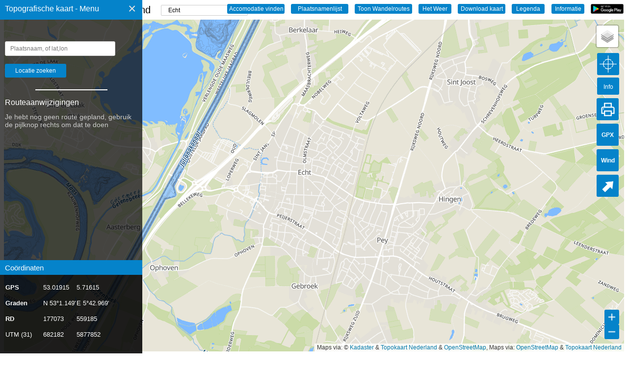

--- FILE ---
content_type: text/html; charset=UTF-8
request_url: https://topokaartnederland.nl/?locatie=Echt
body_size: 23878
content:
<html>

<head>
    
    <style>
        .no-js {
            visibility: hidden;
            opacity: 0;
        }

        .js {
            visibility: visible;
            opacity: 1;
        }
    </style>

    <title>Topografische kaart van Echt - de kadasterkaart, routes, downloads en tripplanning
    </title>
    <meta http-equiv="Content-Type" content="text/html; charset=utf-8">
    <meta content='Surfcheck' name='author' />

    <link rel="canonical" href="https://topokaartnederland.nl">
    <meta name="viewport" content="width=device-width, initial-scale=1, maximum-scale=1">
    <meta name="keywords"
        content="Topografische Kaart, Echt, Kadaster, 1:25000, maak routes, outdoor, wandelen, geocaching, fietsen, export gpx, coördinaten, GPS, Graden, RD, Rijksdriehoeksnet, UTM">
    <meta name="description"
        content="De topografische kaart van Echt, schaal 1:25.000. Geweldig voor alle outdoor activiteiten en routeplanning. Coördinaten in GPS, Graden, Rijksdriehoeksnet en UTM">
    <!--FACEBOOK-->
    <meta property="og:title" content="Topografische kaart Echt">
    <meta property="og:site_name" content="Topokaart Echt">
    <meta property="og:url" content="https://topokaartnederland.nl">
    <meta property="og:image" content="https://topokaartnederland.nl/items/images/social_media_img.jpg">

    <meta property="og:type" content="website">
    <meta property="og:locale" content="nl_NL">

    <!--TWITTER-->
    <meta property="twitter:card" content="summary_large_image">
    <meta property="twitter:title" content="Topografische kaart Echt">
    <meta property="twitter:description"
        content="De topografische kaart van Echt, schaal 1:25.000. Geweldig voor alle outdoor activiteiten, en routeplanning.">
    <meta property="twitter:creator" content="@surfcheck_apps">
    <meta property="twitter:url" content="https://topokaartnederland.nl">
    <meta property="twitter:image:src" content="https://topokaartnederland.nl/items/images/social_media_img.jpg">

    <webfeeds:cover image="https://topokaartnederland.nl/items/images/social_media_img.jpg" />
    <webfeeds:related layout="card" target="browser" />

    <!-- Privacyvriendelijke paginatracker van Surfcheck -->
    <script>
        var _paq = window._paq = window._paq || [];
        /* tracker methods like "setCustomDimension" should be called before "trackPageView" */
        _paq.push(['trackPageView']);
        _paq.push(['enableLinkTracking']);
        (function() {
            var u = "//trackme360.net/stats/";
            _paq.push(['setTrackerUrl', u + 'matomo.php']);
            _paq.push(['setSiteId', '8']);
            var d = document,
                g = d.createElement('script'),
                s = d.getElementsByTagName('script')[0];
            g.async = true;
            g.src = u + 'matomo.js';
            s.parentNode.insertBefore(g, s);
        })();
    </script>
    <!-- Einde Privacyvriendelijke paginatracker van Surfcheck -->


</head>

<body>

    <div id="context-menu">
        Klik op de positie om de coördinaten te kopiëren        <p>
        <div class="item" id="latloncombinatie" onclick=copyDivToClipboard()>Positie 1</div>
        <div class="item" id="gradencombinatie" onclick=copyDivToClipboard()>Positie 2</div>
        </p>
    </div>


    <div id="mySidenav" class="sidenav">
        <div id="topBalk" class="topBalk">
            <font class="menukoptekst">Topografische kaart - Menu</font>
            <a href="javascript:void(0)" class="closebtn" onclick="closeNav()">&times;</a>

        </div>

        <p></p>
        <input type="geotext" id="geolocatie" placeholder="Plaatsnaam, of lat,lon">
        <input type="submit" id="geobutton" onclick="geoCoder()" value="Locatie zoeken">
        <p>

        <p>
            <hr width="50%" height="0.5px" color="white">

        <p></p>
        <font color="white" style="margin-left:10px;width:100px;">Routeaanwijzigingen</font>
        <!-- start scroller -->
        <div id="div_scroller">
            <div id="selectieScroller" class="selectieScroller">
                <div id="noRoutePlaceholder" class="placeholder-text">
                    Je hebt nog geen route gepland, gebruik de pijlknop rechts om dat te doen
                </div>
                <div class="instructions" id="routeInstructions"></div>
                <!-- einde selectieScroller -->
            </div>
            <!-- einde start scroller -->
        </div>
        <div id="instructionsActions" class="instructions-actions-container">
            <button id="downloadInstructionsBtn" class="action-button">Download (PDF)</button>
            <button id="printInstructionsBtn" class="action-button">Print Instructies</button>
        </div>

        <div id="bodemBalk" class="bodemBalk">
            <font class="subkoptekst">Coördinaten</font>
        </div>

        <div id="bodemBlok" class="bodemBlok">

            <table class="navtabel" id="navtabel">
                <thead>
                    <tr id="navtabel_tr">
                        <th align="left" class="fixed_one"><b>GPS</b></th>
                        <td>
                            <div id="lat" class="kolom1">lat</div>
                        </td>
                        <td>
                            <div id="lon" class="kolom2">lon</div>
                        </td>
                    </tr>
                </thead>
                <tbody>
                    <tr id="navtabel_tr">
                        <td><b>Graden</b></td>
                        <td>
                            <div id="gradN" class="kolom1">N</div>
                        </td>
                        <td>
                            <div id="gradE" class="kolom2">E</div>
                        </td>
                    </tr>
                    <tr id="navtabel_tr">
                        <td><b>RD</b></td>
                        <td>
                            <div id="gradX" class="kolom1">X</div>
                        </td>
                        <td>
                            <div id="gradY" class="kolom2">Y</div>
                        </td>
                    </tr>
                    <tr id="navtabel_tr">
                        <td id="UTM0">UTM</td></b>
                        <td>
                            <div id="UTM1" class="kolom1">UTM1</div>
                        </td>
                        <td>
                            <div id="UTM2" class="kolom2">UTM2</div>
                        </td>
                    </tr>
                </tbody>
            </table>

        </div>

    </div>

    <span id="menukop" class="menukop" style="font-size:20px;cursor:pointer" onclick="openNav()">&#9776; Topografische
        Kaart Nederland</span>
    <input type="button" id="accomodatiezoeken" onclick="openAccomodatieLijst()" value="Accomodatie vinden"
        title="Vind de mooste natuurhuisjes, hotels en villas van Nederland">
    <input type="button" id="plaatsnaam_dialog" onclick="openPlaatsnamenLijst()" value="Plaatsnamenlijst"
        title="De compleet lijst met alle plaatsnamen van Nederland">
    <input type="button" id="wandelroutes_dialog" onclick="toonWandelroutes()" value="Toon Wandelroutes"
        title="Toon de wandelroutes van GPSwalking.nl">
    <input type="button" id="hetweer_dialog" class="hetweer_dialog" onclick="hetWeer()" value="Het Weer"
        title="Toon het actuele weer en de weersverwachting op deze locatie">
    <input type="button" id="download_kaart_dialog" onclick="downloadKaart()" value="Download kaart"
        title="Download de bijbehorende kadasterkaart als JPG">
    <input type="button" id="legenda_dialog" onclick="legendaDialog()" value="Legenda"
        title="Verklaring van de tekens en iconen op de kaart">
    <input type="button" id="info_dialog" onclick="infoDialog()" value="Informatie" title="Informatie en contact">
    <a href="https://play.google.com/store/apps/details?id=com.surfcheck.topokaartnederland" target="_blank"><img
            src="items/images/play_topokaart_nederland.png" id="play_button"
            title="Download Topokaart Nederland, de app voor Android"></a>

    <div align="left" style="margin-top:-30px; margin-bottom:-16px; margin-left: 300px;">

        <form><select id="plaatsnaampicker" class="plaatsnaampicker" style="padding: 2px 10px;"><option value="'s-Graveland">'s-Graveland</option><option value="'s-Gravendeel">'s-Gravendeel</option><option value="'s-Gravenmoer">'s-Gravenmoer</option><option value="'s-Gravenpolder">'s-Gravenpolder</option><option value="'s-Gravenzande">'s-Gravenzande</option><option value="'s-Heer-Abtskerke">'s-Heer-Abtskerke</option><option value="'s-Heer-Arendskerke">'s-Heer-Arendskerke</option><option value="'s-Heer-Hendrikskinderen">'s-Heer-Hendrikskinderen</option><option value="'s-Heerenberg">'s-Heerenberg</option><option value="'s-Heerenbroek">'s-Heerenbroek</option><option value="'s-Heerenhoek">'s-Heerenhoek</option><option value="'s-Hertogenbosch">'s-Hertogenbosch</option><option value="'t Goy">'t Goy</option><option value="'t Haantje">'t Haantje</option><option value="'t Harde">'t Harde</option><option value="'t Loo Oldebroek">'t Loo Oldebroek</option><option value="'t Veld">'t Veld</option><option value="'t Waar">'t Waar</option><option value="'t Zand">'t Zand</option><option value="'t Zandt">'t Zandt</option><option value="Aadorp">Aadorp</option><option value="Aagtekerke">Aagtekerke</option><option value="Aalden">Aalden</option><option value="Aalsmeer">Aalsmeer</option><option value="Aalsmeerderbrug">Aalsmeerderbrug</option><option value="Aalst">Aalst</option><option value="Aalsum">Aalsum</option><option value="Aalten">Aalten</option><option value="Aardenburg">Aardenburg</option><option value="Aarlanderveen">Aarlanderveen</option><option value="Aarle-Rixtel">Aarle-Rixtel</option><option value="Aartswoud">Aartswoud</option><option value="Abbega">Abbega</option><option value="Abbekerk">Abbekerk</option><option value="Abbenbroek">Abbenbroek</option><option value="Abbenes">Abbenes</option><option value="Abcoude">Abcoude</option><option value="Achlum">Achlum</option><option value="Achterveld">Achterveld</option><option value="Achterveld">Achterveld</option><option value="Achthuizen">Achthuizen</option><option value="Achtmaal">Achtmaal</option><option value="Acquoy">Acquoy</option><option value="Adorp">Adorp</option><option value="Aduard">Aduard</option><option value="Aerdenhout">Aerdenhout</option><option value="Aerdt">Aerdt</option><option value="Afferden">Afferden</option><option value="Afferden">Afferden</option><option value="Agelo">Agelo</option><option value="Akersloot">Akersloot</option><option value="Akkrum">Akkrum</option><option value="Akmarijp">Akmarijp</option><option value="Albergen">Albergen</option><option value="Alblasserdam">Alblasserdam</option><option value="Alde Leie">Alde Leie</option><option value="Aldeboarn">Aldeboarn</option><option value="Aldtsjerk">Aldtsjerk</option><option value="Alem">Alem</option><option value="Alkmaar">Alkmaar</option><option value="Allingawier">Allingawier</option><option value="Almelo">Almelo</option><option value="Almen">Almen</option><option value="Almere">Almere</option><option value="Almkerk">Almkerk</option><option value="Alphen">Alphen</option><option value="Alphen">Alphen</option><option value="Alphen aan den Rijn">Alphen aan den Rijn</option><option value="Alteveer">Alteveer</option><option value="Alteveer">Alteveer</option><option value="Altforst">Altforst</option><option value="Ambt Delden">Ambt Delden</option><option value="Ameide">Ameide</option><option value="Amen">Amen</option><option value="America">America</option><option value="Amerongen">Amerongen</option><option value="Amersfoort">Amersfoort</option><option value="Ammerstol">Ammerstol</option><option value="Ammerzoden">Ammerzoden</option><option value="Amstelhoek">Amstelhoek</option><option value="Amstelveen">Amstelveen</option><option value="Amstenrade">Amstenrade</option><option value="Amsterdam">Amsterdam</option><option value="Amsterdam-Zuidoost">Amsterdam-Zuidoost</option><option value="Andel">Andel</option><option value="Andelst">Andelst</option><option value="Anderen">Anderen</option><option value="Andijk">Andijk</option><option value="Ane">Ane</option><option value="Anerveen">Anerveen</option><option value="Anevelde">Anevelde</option><option value="Angeren">Angeren</option><option value="Angerlo">Angerlo</option><option value="Anjum">Anjum</option><option value="Ankeveen">Ankeveen</option><option value="Anloo">Anloo</option><option value="Anna Paulowna">Anna Paulowna</option><option value="Annen">Annen</option><option value="Annerveenschekanaal">Annerveenschekanaal</option><option value="Ansen">Ansen</option><option value="Apeldoorn">Apeldoorn</option><option value="Appelscha">Appelscha</option><option value="Appeltern">Appeltern</option><option value="Appingedam">Appingedam</option><option value="Arcen">Arcen</option><option value="Arkel">Arkel</option><option value="Arnemuiden">Arnemuiden</option><option value="Arnhem">Arnhem</option><option value="Arriën">Arriën</option><option value="Arum">Arum</option><option value="Asch">Asch</option><option value="Asperen">Asperen</option><option value="Assen">Assen</option><option value="Assendelft">Assendelft</option><option value="Asten">Asten</option><option value="Augsbuurt">Augsbuurt</option><option value="Augustinusga">Augustinusga</option><option value="Austerlitz">Austerlitz</option><option value="Avenhorn">Avenhorn</option><option value="Axel">Axel</option><option value="Azewijn">Azewijn</option><option value="Baaiduinen">Baaiduinen</option><option value="Baaium">Baaium</option><option value="Baak">Baak</option><option value="Baambrugge">Baambrugge</option><option value="Baard">Baard</option><option value="Baarland">Baarland</option><option value="Baarle-Nassau">Baarle-Nassau</option><option value="Baarlo">Baarlo</option><option value="Baarlo">Baarlo</option><option value="Baarn">Baarn</option><option value="Baars">Baars</option><option value="Babberich">Babberich</option><option value="Babyloniënbroek">Babyloniënbroek</option><option value="Bad Nieuweschans">Bad Nieuweschans</option><option value="Badhoevedorp">Badhoevedorp</option><option value="Baexem">Baexem</option><option value="Baflo">Baflo</option><option value="Bakel">Bakel</option><option value="Bakhuizen">Bakhuizen</option><option value="Bakkeveen">Bakkeveen</option><option value="Balgoij">Balgoij</option><option value="Balinge">Balinge</option><option value="Balk">Balk</option><option value="Balkbrug">Balkbrug</option><option value="Balloërveld">Balloërveld</option><option value="Balloo">Balloo</option><option value="Ballum">Ballum</option><option value="Baneheide">Baneheide</option><option value="Banholt">Banholt</option><option value="Bant">Bant</option><option value="Bantega">Bantega</option><option value="Barchem">Barchem</option><option value="Barendrecht">Barendrecht</option><option value="Barger-Compascuum">Barger-Compascuum</option><option value="Barneveld">Barneveld</option><option value="Barsingerhorn">Barsingerhorn</option><option value="Basse">Basse</option><option value="Batenburg">Batenburg</option><option value="Bathmen">Bathmen</option><option value="Bavel">Bavel</option><option value="Bears">Bears</option><option value="Bedum">Bedum</option><option value="Beegden">Beegden</option><option value="Beek">Beek</option><option value="Beek">Beek</option><option value="Beek en Donk">Beek en Donk</option><option value="Beek-Ubbergen">Beek-Ubbergen</option><option value="Beekbergen">Beekbergen</option><option value="Beemte Broekland">Beemte Broekland</option><option value="Beers">Beers</option><option value="Beerta">Beerta</option><option value="Beerze">Beerze</option><option value="Beerzerveld">Beerzerveld</option><option value="Beesd">Beesd</option><option value="Beesel">Beesel</option><option value="Beets">Beets</option><option value="Beetsterzwaag">Beetsterzwaag</option><option value="Beilen">Beilen</option><option value="Beinsdorp">Beinsdorp</option><option value="Belfeld">Belfeld</option><option value="Bellingwolde">Bellingwolde</option><option value="Belt-Schutsloot">Belt-Schutsloot</option><option value="Beltrum">Beltrum</option><option value="Bemelen">Bemelen</option><option value="Bemmel">Bemmel</option><option value="Beneden-Leeuwen">Beneden-Leeuwen</option><option value="Bennebroek">Bennebroek</option><option value="Bennekom">Bennekom</option><option value="Benneveld">Benneveld</option><option value="Benningbroek">Benningbroek</option><option value="Benschop">Benschop</option><option value="Bentelo">Bentelo</option><option value="Benthuizen">Benthuizen</option><option value="Bentveld">Bentveld</option><option value="Berg en Dal">Berg en Dal</option><option value="Berg en Terblijt">Berg en Terblijt</option><option value="Bergambacht">Bergambacht</option><option value="Bergeijk">Bergeijk</option><option value="Bergen">Bergen</option><option value="Bergen">Bergen</option><option value="Bergen aan Zee">Bergen aan Zee</option><option value="Bergen op Zoom">Bergen op Zoom</option><option value="Bergentheim">Bergentheim</option><option value="Bergharen">Bergharen</option><option value="Berghem">Berghem</option><option value="Bergschenhoek">Bergschenhoek</option><option value="Beringe">Beringe</option><option value="Berkel en Rodenrijs">Berkel en Rodenrijs</option><option value="Berkel-Enschot">Berkel-Enschot</option><option value="Berkenwoude">Berkenwoude</option><option value="Berkhout">Berkhout</option><option value="Berlicum">Berlicum</option><option value="Berltsum">Berltsum</option><option value="Bern">Bern</option><option value="Best">Best</option><option value="Beugen">Beugen</option><option value="Beuningen">Beuningen</option><option value="Beuningen">Beuningen</option><option value="Beusichem">Beusichem</option><option value="Beutenaken">Beutenaken</option><option value="Beverwijk">Beverwijk</option><option value="Biddinghuizen">Biddinghuizen</option><option value="Bierum">Bierum</option><option value="Biervliet">Biervliet</option><option value="Biest-Houtakker">Biest-Houtakker</option><option value="Biezenmortel">Biezenmortel</option><option value="Biggekerke">Biggekerke</option><option value="Bilthoven">Bilthoven</option><option value="Bingelrade">Bingelrade</option><option value="Bitgum">Bitgum</option><option value="Bitgummole">Bitgummole</option><option value="Bladel">Bladel</option><option value="Blankenham">Blankenham</option><option value="Blaricum">Blaricum</option><option value="Blauwestad">Blauwestad</option><option value="Blauwhuis">Blauwhuis</option><option value="Bleiswijk">Bleiswijk</option><option value="Blesdijke">Blesdijke</option><option value="Bleskensgraaf">Bleskensgraaf</option><option value="Blessum">Blessum</option><option value="Blije">Blije</option><option value="Blijham">Blijham</option><option value="Blitterswijck">Blitterswijck</option><option value="Bloemendaal">Bloemendaal</option><option value="Blokker">Blokker</option><option value="Blokzijl">Blokzijl</option><option value="Boazum">Boazum</option><option value="Bocholtz">Bocholtz</option><option value="Bodegraven">Bodegraven</option><option value="Boekel">Boekel</option><option value="Boelenslaan">Boelenslaan</option><option value="Boer">Boer</option><option value="Boerakker">Boerakker</option><option value="Boesingheliede">Boesingheliede</option><option value="Boijl">Boijl</option><option value="Boksum">Boksum</option><option value="Bolsward">Bolsward</option><option value="Bontebok">Bontebok</option><option value="Boornbergum">Boornbergum</option><option value="Boornzwaag">Boornzwaag</option><option value="Borculo">Borculo</option><option value="Borger">Borger</option><option value="Borgercompagnie">Borgercompagnie</option><option value="Borgsweer">Borgsweer</option><option value="Born">Born</option><option value="Borne">Borne</option><option value="Bornerbroek">Bornerbroek</option><option value="Bornwird">Bornwird</option><option value="Borssele">Borssele</option><option value="Bosch en Duin">Bosch en Duin</option><option value="Boschoord">Boschoord</option><option value="Boskoop">Boskoop</option><option value="Bosschenhoofd">Bosschenhoofd</option><option value="Botlek">Botlek</option><option value="Bourtange">Bourtange</option><option value="Boven-Leeuwen">Boven-Leeuwen</option><option value="Bovenkarspel">Bovenkarspel</option><option value="Bovensmilde">Bovensmilde</option><option value="Boxmeer">Boxmeer</option><option value="Boxtel">Boxtel</option><option value="Braamt">Braamt</option><option value="Brakel">Brakel</option><option value="Brandwijk">Brandwijk</option><option value="Brantgum">Brantgum</option><option value="Breda">Breda</option><option value="Bredevoort">Bredevoort</option><option value="Breedenbroek">Breedenbroek</option><option value="Breezand">Breezand</option><option value="Breezanddijk">Breezanddijk</option><option value="Breskens">Breskens</option><option value="Breugel">Breugel</option><option value="Breukelen">Breukelen</option><option value="Breukeleveen">Breukeleveen</option><option value="Brielle">Brielle</option><option value="Briltil">Briltil</option><option value="Britsum">Britsum</option><option value="Britswert">Britswert</option><option value="Broek">Broek</option><option value="Broek in Waterland">Broek in Waterland</option><option value="Broek op Langedijk">Broek op Langedijk</option><option value="Broekhuizen">Broekhuizen</option><option value="Broekhuizen">Broekhuizen</option><option value="Broekhuizenvorst">Broekhuizenvorst</option><option value="Broekland">Broekland</option><option value="Broeksterwâld">Broeksterwâld</option><option value="Bronkhorst">Bronkhorst</option><option value="Bronneger">Bronneger</option><option value="Bronnegerveen">Bronnegerveen</option><option value="Brouwershaven">Brouwershaven</option><option value="Bruchem">Bruchem</option><option value="Brucht">Brucht</option><option value="Bruchterveld">Bruchterveld</option><option value="Bruinehaar">Bruinehaar</option><option value="Bruinisse">Bruinisse</option><option value="Brummen">Brummen</option><option value="Brunssum">Brunssum</option><option value="Bruntinge">Bruntinge</option><option value="Buchten">Buchten</option><option value="Budel">Budel</option><option value="Budel-Dorplein">Budel-Dorplein</option><option value="Budel-Schoot">Budel-Schoot</option><option value="Buggenum">Buggenum</option><option value="Buinen">Buinen</option><option value="Buinerveen">Buinerveen</option><option value="Buitenkaag">Buitenkaag</option><option value="Buitenpost">Buitenpost</option><option value="Bunde">Bunde</option><option value="Bunne">Bunne</option><option value="Bunnik">Bunnik</option><option value="Bunschoten-Spakenburg">Bunschoten-Spakenburg</option><option value="Burdaard">Burdaard</option><option value="Buren">Buren</option><option value="Buren">Buren</option><option value="Burgerbrug">Burgerbrug</option><option value="Burgerveen">Burgerveen</option><option value="Burgh-Haamstede">Burgh-Haamstede</option><option value="Burgum">Burgum</option><option value="Burgwerd">Burgwerd</option><option value="Burum">Burum</option><option value="Bussum">Bussum</option><option value="Buurmalsen">Buurmalsen</option><option value="Cadier en Keer">Cadier en Keer</option><option value="Cadzand">Cadzand</option><option value="Callantsoog">Callantsoog</option><option value="Capelle aan den IJssel">Capelle aan den IJssel</option><option value="Castelré">Castelré</option><option value="Castenray">Castenray</option><option value="Casteren">Casteren</option><option value="Castricum">Castricum</option><option value="Chaam">Chaam</option><option value="Clinge">Clinge</option><option value="Coevorden">Coevorden</option><option value="Colijnsplaat">Colijnsplaat</option><option value="Collendoorn">Collendoorn</option><option value="Colmschate">Colmschate</option><option value="Cornwerd">Cornwerd</option><option value="Cothen">Cothen</option><option value="Creil">Creil</option><option value="Cromvoirt">Cromvoirt</option><option value="Cruquius">Cruquius</option><option value="Cuijk">Cuijk</option><option value="Culemborg">Culemborg</option><option value="Daarle">Daarle</option><option value="Daarlerveen">Daarlerveen</option><option value="Dalem">Dalem</option><option value="Dalen">Dalen</option><option value="Dalerpeel">Dalerpeel</option><option value="Dalerveen">Dalerveen</option><option value="Dalfsen">Dalfsen</option><option value="Dalmsholte">Dalmsholte</option><option value="Damwâld">Damwâld</option><option value="Darp">Darp</option><option value="De Bilt">De Bilt</option><option value="De Blesse">De Blesse</option><option value="De Bult">De Bult</option><option value="De Cocksdorp">De Cocksdorp</option><option value="De Falom">De Falom</option><option value="De Glind">De Glind</option><option value="De Goorn">De Goorn</option><option value="De Groeve">De Groeve</option><option value="De Heen">De Heen</option><option value="De Heurne">De Heurne</option><option value="De Hoef">De Hoef</option><option value="De Hoeve">De Hoeve</option><option value="De Kiel">De Kiel</option><option value="De Klomp">De Klomp</option><option value="De Knipe">De Knipe</option><option value="De Koog">De Koog</option><option value="De Krim">De Krim</option><option value="De Kwakel">De Kwakel</option><option value="De Lier">De Lier</option><option value="De Lutte">De Lutte</option><option value="De Meern">De Meern</option><option value="De Moer">De Moer</option><option value="De Pol">De Pol</option><option value="De Punt">De Punt</option><option value="De Rijp">De Rijp</option><option value="De Schiphorst">De Schiphorst</option><option value="De Steeg">De Steeg</option><option value="De Tike">De Tike</option><option value="De Veenhoop">De Veenhoop</option><option value="De Waal">De Waal</option><option value="De Weere">De Weere</option><option value="De Westereen">De Westereen</option><option value="De Wijk">De Wijk</option><option value="De Wilgen">De Wilgen</option><option value="De Wilp">De Wilp</option><option value="De Woude">De Woude</option><option value="De Zilk">De Zilk</option><option value="Dearsum">Dearsum</option><option value="Dedemsvaart">Dedemsvaart</option><option value="Dedgum">Dedgum</option><option value="Deelen">Deelen</option><option value="Deest">Deest</option><option value="Deil">Deil</option><option value="Deinum">Deinum</option><option value="Delden">Delden</option><option value="Delfgauw">Delfgauw</option><option value="Delfstrahuizen">Delfstrahuizen</option><option value="Delft">Delft</option><option value="Delfzijl">Delfzijl</option><option value="Delwijnen">Delwijnen</option><option value="Den Andel">Den Andel</option><option value="Den Bommel">Den Bommel</option><option value="Den Burg">Den Burg</option><option value="Den Dolder">Den Dolder</option><option value="Den Dungen">Den Dungen</option><option value="Den Haag">Den Haag</option><option value="Den Ham">Den Ham</option><option value="Den Ham">Den Ham</option><option value="Den Helder">Den Helder</option><option value="Den Hoorn">Den Hoorn</option><option value="Den Hoorn">Den Hoorn</option><option value="Den Horn">Den Horn</option><option value="Den Hout">Den Hout</option><option value="Den Ilp">Den Ilp</option><option value="Den Oever">Den Oever</option><option value="Den Velde">Den Velde</option><option value="Denekamp">Denekamp</option><option value="Deurne">Deurne</option><option value="Deurningen">Deurningen</option><option value="Deurze">Deurze</option><option value="Deventer">Deventer</option><option value="Didam">Didam</option><option value="Diemen">Diemen</option><option value="Diepenheim">Diepenheim</option><option value="Diepenveen">Diepenveen</option><option value="Dieren">Dieren</option><option value="Diessen">Diessen</option><option value="Diever">Diever</option><option value="Dieverbrug">Dieverbrug</option><option value="Diffelen">Diffelen</option><option value="Dijken">Dijken</option><option value="Dinteloord">Dinteloord</option><option value="Dinxperlo">Dinxperlo</option><option value="Diphoorn">Diphoorn</option><option value="Dirkshorn">Dirkshorn</option><option value="Dirksland">Dirksland</option><option value="Dodewaard">Dodewaard</option><option value="Doenrade">Doenrade</option><option value="Doesburg">Doesburg</option><option value="Doetinchem">Doetinchem</option><option value="Doezum">Doezum</option><option value="Dokkum">Dokkum</option><option value="Doldersum">Doldersum</option><option value="Domburg">Domburg</option><option value="Donderen">Donderen</option><option value="Dongen">Dongen</option><option value="Dongjum">Dongjum</option><option value="Doniaga">Doniaga</option><option value="Donkerbroek">Donkerbroek</option><option value="Doorn">Doorn</option><option value="Doornenburg">Doornenburg</option><option value="Doornspijk">Doornspijk</option><option value="Doorwerth">Doorwerth</option><option value="Dordrecht">Dordrecht</option><option value="Dordrecht">Dordrecht</option><option value="Dorst">Dorst</option><option value="Drachten">Drachten</option><option value="Drachtstercompagnie">Drachtstercompagnie</option><option value="Dreischor">Dreischor</option><option value="Drempt">Drempt</option><option value="Dreumel">Dreumel</option><option value="Driebergen-Rijsenburg">Driebergen-Rijsenburg</option><option value="Drieborg">Drieborg</option><option value="Driebruggen">Driebruggen</option><option value="Driehuis">Driehuis</option><option value="Driehuizen">Driehuizen</option><option value="Driel">Driel</option><option value="Driewegen">Driewegen</option><option value="Driezum">Driezum</option><option value="Drijber">Drijber</option><option value="Drimmelen">Drimmelen</option><option value="Drogeham">Drogeham</option><option value="Drogteropslagen">Drogteropslagen</option><option value="Drongelen">Drongelen</option><option value="Dronryp">Dronryp</option><option value="Dronten">Dronten</option><option value="Drouwen">Drouwen</option><option value="Drouwenermond">Drouwenermond</option><option value="Drouwenerveen">Drouwenerveen</option><option value="Drunen">Drunen</option><option value="Druten">Druten</option><option value="Duiven">Duiven</option><option value="Duivendrecht">Duivendrecht</option><option value="Duizel">Duizel</option><option value="Dussen">Dussen</option><option value="Dwingeloo">Dwingeloo</option><option value="Eagum">Eagum</option><option value="Earnewâld">Earnewâld</option><option value="Easterein">Easterein</option><option value="Easterlittens">Easterlittens</option><option value="Eastermar">Eastermar</option><option value="Easterwierrum">Easterwierrum</option><option value="Echt" selected="selected">Echt</option><option value="Echteld">Echteld</option><option value="Echten">Echten</option><option value="Echten">Echten</option><option value="Echtenerbrug">Echtenerbrug</option><option value="Eck en Wiel">Eck en Wiel</option><option value="Eckelrade">Eckelrade</option><option value="Edam">Edam</option><option value="Ede">Ede</option><option value="Ederveen">Ederveen</option><option value="Ee">Ee</option><option value="Eede">Eede</option><option value="Eefde">Eefde</option><option value="Eelde">Eelde</option><option value="Eelderwolde">Eelderwolde</option><option value="Eemdijk">Eemdijk</option><option value="Eemnes">Eemnes</option><option value="Eemshaven">Eemshaven</option><option value="Een">Een</option><option value="Een West">Een West</option><option value="Eenrum">Eenrum</option><option value="Eenum">Eenum</option><option value="Eerbeek">Eerbeek</option><option value="Eersel">Eersel</option><option value="Eerste Exloërmond">Eerste Exloërmond</option><option value="Ees">Ees</option><option value="Eesergroen">Eesergroen</option><option value="Eeserveen">Eeserveen</option><option value="Eesterga">Eesterga</option><option value="Eesveen">Eesveen</option><option value="Eethen">Eethen</option><option value="Eext">Eext</option><option value="Eexterveen">Eexterveen</option><option value="Eexterveensche kanaal">Eexterveensche kanaal</option><option value="Eexterzandvoort">Eexterzandvoort</option><option value="Egchel">Egchel</option><option value="Egmond aan Den Hoef">Egmond aan Den Hoef</option><option value="Egmond aan Zee">Egmond aan Zee</option><option value="Egmond-Binnen">Egmond-Binnen</option><option value="Eibergen">Eibergen</option><option value="Eijsden">Eijsden</option><option value="Eindhoven">Eindhoven</option><option value="Einighausen">Einighausen</option><option value="Ekehaar">Ekehaar</option><option value="Elahuizen">Elahuizen</option><option value="Elburg">Elburg</option><option value="Eldersloo">Eldersloo</option><option value="Eleveld">Eleveld</option><option value="Elim">Elim</option><option value="Elkenrade">Elkenrade</option><option value="Ell">Ell</option><option value="Ellecom">Ellecom</option><option value="Ellemeet">Ellemeet</option><option value="Ellertshaar">Ellertshaar</option><option value="Ellewoutsdijk">Ellewoutsdijk</option><option value="Elp">Elp</option><option value="Elsendorp">Elsendorp</option><option value="Elshout">Elshout</option><option value="Elsloo">Elsloo</option><option value="Elsloo">Elsloo</option><option value="Elspeet">Elspeet</option><option value="Elst">Elst</option><option value="Elst">Elst</option><option value="Emmeloord">Emmeloord</option><option value="Emmen">Emmen</option><option value="Emmer-Compascuum">Emmer-Compascuum</option><option value="Empe">Empe</option><option value="Emst">Emst</option><option value="Engwierum">Engwierum</option><option value="Enkhuizen">Enkhuizen</option><option value="Ens">Ens</option><option value="Enschede">Enschede</option><option value="Enspijk">Enspijk</option><option value="Enter">Enter</option><option value="Enumatil">Enumatil</option><option value="Epe">Epe</option><option value="Epen">Epen</option><option value="Eppenhuizen">Eppenhuizen</option><option value="Epse">Epse</option><option value="Erica">Erica</option><option value="Erichem">Erichem</option><option value="Erlecom">Erlecom</option><option value="Erm">Erm</option><option value="Ermelo">Ermelo</option><option value="Erp">Erp</option><option value="Esbeek">Esbeek</option><option value="Esch">Esch</option><option value="Escharen">Escharen</option><option value="Espel">Espel</option><option value="Est">Est</option><option value="Etten">Etten</option><option value="Etten-Leur">Etten-Leur</option><option value="Europoort">Europoort</option><option value="Eursinge">Eursinge</option><option value="Everdingen">Everdingen</option><option value="Evertsoord">Evertsoord</option><option value="Ewijk">Ewijk</option><option value="Exloërveen">Exloërveen</option><option value="Exloo">Exloo</option><option value="Exmorra">Exmorra</option><option value="Eygelshoven">Eygelshoven</option><option value="Eys">Eys</option><option value="Ezinge">Ezinge</option><option value="Farmsum">Farmsum</option><option value="Feanwâlden">Feanwâlden</option><option value="Feerwerd">Feerwerd</option><option value="Feinsum">Feinsum</option><option value="Ferwert">Ferwert</option><option value="Ferwoude">Ferwoude</option><option value="Fijnaart">Fijnaart</option><option value="Finsterwolde">Finsterwolde</option><option value="Firdgum">Firdgum</option><option value="Fleringen">Fleringen</option><option value="Fluitenberg">Fluitenberg</option><option value="Fochteloo">Fochteloo</option><option value="Follega">Follega</option><option value="Folsgare">Folsgare</option><option value="Formerum">Formerum</option><option value="Foudgum">Foudgum</option><option value="Foxhol">Foxhol</option><option value="Foxwolde">Foxwolde</option><option value="Franeker">Franeker</option><option value="Frederiksoord">Frederiksoord</option><option value="Friens">Friens</option><option value="Frieschepalen">Frieschepalen</option><option value="Froombosch">Froombosch</option><option value="Gaanderen">Gaanderen</option><option value="Gaast">Gaast</option><option value="Gaastmeer">Gaastmeer</option><option value="Galder">Galder</option><option value="Gameren">Gameren</option><option value="Gapinge">Gapinge</option><option value="Garderen">Garderen</option><option value="Garmerwolde">Garmerwolde</option><option value="Garminge">Garminge</option><option value="Garnwerd">Garnwerd</option><option value="Garrelsweer">Garrelsweer</option><option value="Garsthuizen">Garsthuizen</option><option value="Garyp">Garyp</option><option value="Gassel">Gassel</option><option value="Gasselte">Gasselte</option><option value="Gasselternijveen">Gasselternijveen</option><option value="Gasselternijveenschemond">Gasselternijveenschemond</option><option value="Gastel">Gastel</option><option value="Gasteren">Gasteren</option><option value="Gauw">Gauw</option><option value="Geelbroek">Geelbroek</option><option value="Geerdijk">Geerdijk</option><option value="Geersdijk">Geersdijk</option><option value="Geertruidenberg">Geertruidenberg</option><option value="Geervliet">Geervliet</option><option value="Gees">Gees</option><option value="Geesbrug">Geesbrug</option><option value="Geesteren">Geesteren</option><option value="Geesteren">Geesteren</option><option value="Geeuwenbrug">Geeuwenbrug</option><option value="Geffen">Geffen</option><option value="Geldermalsen">Geldermalsen</option><option value="Gelderswoude">Gelderswoude</option><option value="Geldrop">Geldrop</option><option value="Geleen">Geleen</option><option value="Gellicum">Gellicum</option><option value="Gelselaar">Gelselaar</option><option value="Gemert">Gemert</option><option value="Gemonde">Gemonde</option><option value="Genderen">Genderen</option><option value="Gendringen">Gendringen</option><option value="Gendt">Gendt</option><option value="Genemuiden">Genemuiden</option><option value="Gennep">Gennep</option><option value="Gerkesklooster">Gerkesklooster</option><option value="Gersloot">Gersloot</option><option value="Geulle">Geulle</option><option value="Geysteren">Geysteren</option><option value="Giesbeek">Giesbeek</option><option value="Giessen">Giessen</option><option value="Giessenburg">Giessenburg</option><option value="Gieten">Gieten</option><option value="Gieterveen">Gieterveen</option><option value="Giethmen">Giethmen</option><option value="Giethoorn">Giethoorn</option><option value="Gilze">Gilze</option><option value="Ginnum">Ginnum</option><option value="Glane">Glane</option><option value="Glas">Glas</option><option value="Glimmen">Glimmen</option><option value="Godlinze">Godlinze</option><option value="Goedereede">Goedereede</option><option value="Goënga">Goënga</option><option value="Goëngahuizen">Goëngahuizen</option><option value="Goes">Goes</option><option value="Goingarijp">Goingarijp</option><option value="Goirle">Goirle</option><option value="Goor">Goor</option><option value="Gorinchem">Gorinchem</option><option value="Gorredijk">Gorredijk</option><option value="Gorssel">Gorssel</option><option value="Gouda">Gouda</option><option value="Gouderak">Gouderak</option><option value="Goudriaan">Goudriaan</option><option value="Goudswaard">Goudswaard</option><option value="Goutum">Goutum</option><option value="Graauw">Graauw</option><option value="Grafhorst">Grafhorst</option><option value="Graft">Graft</option><option value="Gramsbergen">Gramsbergen</option><option value="Grashoek">Grashoek</option><option value="Grathem">Grathem</option><option value="Grave">Grave</option><option value="Greonterp">Greonterp</option><option value="Grevenbicht">Grevenbicht</option><option value="Griendtsveen">Griendtsveen</option><option value="Grijpskerk">Grijpskerk</option><option value="Grijpskerke">Grijpskerke</option><option value="Groede">Groede</option><option value="Groenekan">Groenekan</option><option value="Groeningen">Groeningen</option><option value="Groenlo">Groenlo</option><option value="Groesbeek">Groesbeek</option><option value="Groessen">Groessen</option><option value="Groet">Groet</option><option value="Grolloo">Grolloo</option><option value="Groningen">Groningen</option><option value="Gronsveld">Gronsveld</option><option value="Groot-Ammers">Groot-Ammers</option><option value="Grootebroek">Grootebroek</option><option value="Grootegast">Grootegast</option><option value="Grootschermer">Grootschermer</option><option value="Grou">Grou</option><option value="Grubbenvorst">Grubbenvorst</option><option value="Gulpen">Gulpen</option><option value="Guttecoven">Guttecoven</option><option value="Gytsjerk">Gytsjerk</option><option value="Haaften">Haaften</option><option value="Haaksbergen">Haaksbergen</option><option value="Haalderen">Haalderen</option><option value="Haaren">Haaren</option><option value="Haarle">Haarle</option><option value="Haarlem">Haarlem</option><option value="Haarlemmerliede">Haarlemmerliede</option><option value="Haarlo">Haarlo</option><option value="Haarsteeg">Haarsteeg</option><option value="Haarzuilens">Haarzuilens</option><option value="Haastrecht">Haastrecht</option><option value="Haelen">Haelen</option><option value="Hagestein">Hagestein</option><option value="Haghorst">Haghorst</option><option value="Haler">Haler</option><option value="Halfweg">Halfweg</option><option value="Hall">Hall</option><option value="Halle">Halle</option><option value="Hallum">Hallum</option><option value="Halsteren">Halsteren</option><option value="Handel">Handel</option><option value="Hank">Hank</option><option value="Hansweert">Hansweert</option><option value="Hantum">Hantum</option><option value="Hantumeruitburen">Hantumeruitburen</option><option value="Hantumhuizen">Hantumhuizen</option><option value="Hapert">Hapert</option><option value="Haps">Haps</option><option value="Harbrinkhoek">Harbrinkhoek</option><option value="Hardenberg">Hardenberg</option><option value="Harderwijk">Harderwijk</option><option value="Hardinxveld-Giessendam">Hardinxveld-Giessendam</option><option value="Haren">Haren</option><option value="Haren">Haren</option><option value="Harfsen">Harfsen</option><option value="Harich">Harich</option><option value="Haringhuizen">Haringhuizen</option><option value="Harkema">Harkema</option><option value="Harkstede">Harkstede</option><option value="Harlingen">Harlingen</option><option value="Harmelen">Harmelen</option><option value="Harreveld">Harreveld</option><option value="Harskamp">Harskamp</option><option value="Hartwerd">Hartwerd</option><option value="Haskerdijken">Haskerdijken</option><option value="Haskerhorne">Haskerhorne</option><option value="Hasselt">Hasselt</option><option value="Hattem">Hattem</option><option value="Hattemerbroek">Hattemerbroek</option><option value="Haule">Haule</option><option value="Haulerwijk">Haulerwijk</option><option value="Hauwert">Hauwert</option><option value="Havelte">Havelte</option><option value="Havelterberg">Havelterberg</option><option value="Hazerswoude Dorp">Hazerswoude Dorp</option><option value="Hazerswoude Rijndijk">Hazerswoude Rijndijk</option><option value="Hedel">Hedel</option><option value="Hee">Hee</option><option value="Heeg">Heeg</option><option value="Heel">Heel</option><option value="Heelsum">Heelsum</option><option value="Heelweg">Heelweg</option><option value="Heemserveen">Heemserveen</option><option value="Heemskerk">Heemskerk</option><option value="Heemstede">Heemstede</option><option value="Heenvliet">Heenvliet</option><option value="Heerde">Heerde</option><option value="Heerenveen">Heerenveen</option><option value="Heerewaarden">Heerewaarden</option><option value="Heerhugowaard">Heerhugowaard</option><option value="Heerjansdam">Heerjansdam</option><option value="Heerle">Heerle</option><option value="Heerlen">Heerlen</option><option value="Heesch">Heesch</option><option value="Heesselt">Heesselt</option><option value="Heeswijk-Dinther">Heeswijk-Dinther</option><option value="Heeten">Heeten</option><option value="Heeze">Heeze</option><option value="Hegebeintum">Hegebeintum</option><option value="Hegelsom">Hegelsom</option><option value="Hei- en Boeicop">Hei- en Boeicop</option><option value="Heibloem">Heibloem</option><option value="Heide">Heide</option><option value="Heijen">Heijen</option><option value="Heijenrath">Heijenrath</option><option value="Heijningen">Heijningen</option><option value="Heikant">Heikant</option><option value="Heilig Landstichting">Heilig Landstichting</option><option value="Heiligerlee">Heiligerlee</option><option value="Heiloo">Heiloo</option><option value="Heinenoord">Heinenoord</option><option value="Heinkenszand">Heinkenszand</option><option value="Heino">Heino</option><option value="Hekelingen">Hekelingen</option><option value="Hekendorp">Hekendorp</option><option value="Helden">Helden</option><option value="Helenaveen">Helenaveen</option><option value="Hellendoorn">Hellendoorn</option><option value="Hellevoetsluis">Hellevoetsluis</option><option value="Hellouw">Hellouw</option><option value="Hellum">Hellum</option><option value="Helmond">Helmond</option><option value="Helvoirt">Helvoirt</option><option value="Hem">Hem</option><option value="Hemelum">Hemelum</option><option value="Hemmen">Hemmen</option><option value="Hempens">Hempens</option><option value="Hemrik">Hemrik</option><option value="Hendrik-Ido-Ambacht">Hendrik-Ido-Ambacht</option><option value="Hengelo">Hengelo</option><option value="Hengelo">Hengelo</option><option value="Hengevelde">Hengevelde</option><option value="Hengstdijk">Hengstdijk</option><option value="Hensbroek">Hensbroek</option><option value="Herbaijum">Herbaijum</option><option value="Herkenbosch">Herkenbosch</option><option value="Herkingen">Herkingen</option><option value="Hernen">Hernen</option><option value="Herpen">Herpen</option><option value="Herten">Herten</option><option value="Hertme">Hertme</option><option value="Herveld">Herveld</option><option value="Herwen">Herwen</option><option value="Herwijnen">Herwijnen</option><option value="Heteren">Heteren</option><option value="Heukelom">Heukelom</option><option value="Heukelum">Heukelum</option><option value="Heumen">Heumen</option><option value="Heurne">Heurne</option><option value="Heusden">Heusden</option><option value="Heythuysen">Heythuysen</option><option value="Hezingen">Hezingen</option><option value="Hiaure">Hiaure</option><option value="Hichtum">Hichtum</option><option value="Hidaard">Hidaard</option><option value="Hierden">Hierden</option><option value="Hieslum">Hieslum</option><option value="Hijken">Hijken</option><option value="Hijum">Hijum</option><option value="Hilaard">Hilaard</option><option value="Hillegom">Hillegom</option><option value="Hilvarenbeek">Hilvarenbeek</option><option value="Hilversum">Hilversum</option><option value="Hindeloopen">Hindeloopen</option><option value="Hinnaard">Hinnaard</option><option value="Hippolytushoef">Hippolytushoef</option><option value="Hitzum">Hitzum</option><option value="Hobrede">Hobrede</option><option value="Hoedekenskerke">Hoedekenskerke</option><option value="Hoek">Hoek</option><option value="Hoek van Holland">Hoek van Holland</option><option value="Hoenderloo">Hoenderloo</option><option value="Hoensbroek">Hoensbroek</option><option value="Hoenzadriel">Hoenzadriel</option><option value="Hoevelaken">Hoevelaken</option><option value="Hoeven">Hoeven</option><option value="Hoge Hexel">Hoge Hexel</option><option value="Hollandsche Rading">Hollandsche Rading</option><option value="Hollandscheveld">Hollandscheveld</option><option value="Hollum">Hollum</option><option value="Holsloot">Holsloot</option><option value="Holten">Holten</option><option value="Holthees">Holthees</option><option value="Holtheme">Holtheme</option><option value="Holthone">Holthone</option><option value="Holtum">Holtum</option><option value="Holwerd">Holwerd</option><option value="Holwierde">Holwierde</option><option value="Hommerts">Hommerts</option><option value="Homoet">Homoet</option><option value="Honselersdijk">Honselersdijk</option><option value="Hoofddorp">Hoofddorp</option><option value="Hoofdplaat">Hoofdplaat</option><option value="Hoog Soeren">Hoog Soeren</option><option value="Hoog-Keppel">Hoog-Keppel</option><option value="Hoogblokland">Hoogblokland</option><option value="Hooge Mierde">Hooge Mierde</option><option value="Hooge Zwaluwe">Hooge Zwaluwe</option><option value="Hoogeloon">Hoogeloon</option><option value="Hoogenweg">Hoogenweg</option><option value="Hoogerheide">Hoogerheide</option><option value="Hoogersmilde">Hoogersmilde</option><option value="Hoogeveen">Hoogeveen</option><option value="Hoogezand">Hoogezand</option><option value="Hooghalen">Hooghalen</option><option value="Hoogkarspel">Hoogkarspel</option><option value="Hoogland">Hoogland</option><option value="Hooglanderveen">Hooglanderveen</option><option value="Hoogmade">Hoogmade</option><option value="Hoogvliet">Hoogvliet</option><option value="Hoogwoud">Hoogwoud</option><option value="Hoorn">Hoorn</option><option value="Hoorn">Hoorn</option><option value="Hoornaar">Hoornaar</option><option value="Hoornsterzwaag">Hoornsterzwaag</option><option value="Horn">Horn</option><option value="Hornhuizen">Hornhuizen</option><option value="Horssen">Horssen</option><option value="Horst">Horst</option><option value="Houten">Houten</option><option value="Houtigehage">Houtigehage</option><option value="Houwerzijl">Houwerzijl</option><option value="Huijbergen">Huijbergen</option><option value="Huis ter Heide">Huis ter Heide</option><option value="Huis ter Heide">Huis ter Heide</option><option value="Huisduinen">Huisduinen</option><option value="Huissen">Huissen</option><option value="Huizen">Huizen</option><option value="Huizinge">Huizinge</option><option value="Hulsberg">Hulsberg</option><option value="Hulsel">Hulsel</option><option value="Hulshorst">Hulshorst</option><option value="Hulst">Hulst</option><option value="Hulten">Hulten</option><option value="Hummelo">Hummelo</option><option value="Húns">Húns</option><option value="Hunsel">Hunsel</option><option value="Hurdegaryp">Hurdegaryp</option><option value="Hurwenen">Hurwenen</option><option value="Idaerd">Idaerd</option><option value="Idsegahuizum">Idsegahuizum</option><option value="Idskenhuizen">Idskenhuizen</option><option value="Idzega">Idzega</option><option value="Iens">Iens</option><option value="IJhorst">IJhorst</option><option value="IJlst">IJlst</option><option value="IJmuiden">IJmuiden</option><option value="IJpecolsga">IJpecolsga</option><option value="IJsbrechtum">IJsbrechtum</option><option value="IJsselham">IJsselham</option><option value="IJsselmuiden">IJsselmuiden</option><option value="IJsselstein">IJsselstein</option><option value="IJzendijke">IJzendijke</option><option value="IJzendoorn">IJzendoorn</option><option value="Ilpendam">Ilpendam</option><option value="Indijk">Indijk</option><option value="Ingber">Ingber</option><option value="Ingelum">Ingelum</option><option value="Ingen">Ingen</option><option value="It Heidenskip">It Heidenskip</option><option value="Itens">Itens</option><option value="Ittervoort">Ittervoort</option><option value="Jaarsveld">Jaarsveld</option><option value="Jabeek">Jabeek</option><option value="Jannum">Jannum</option><option value="Jellum">Jellum</option><option value="Jelsum">Jelsum</option><option value="Jirnsum">Jirnsum</option><option value="Jislum">Jislum</option><option value="Jisp">Jisp</option><option value="Jistrum">Jistrum</option><option value="Jonkerslân">Jonkerslân</option><option value="Jonkersvaart">Jonkersvaart</option><option value="Joppe">Joppe</option><option value="Jorwert">Jorwert</option><option value="Joure">Joure</option><option value="Jouswier">Jouswier</option><option value="Jubbega">Jubbega</option><option value="Jutrijp">Jutrijp</option><option value="Kaag">Kaag</option><option value="Kaart">Kaart</option><option value="Kaatsheuvel">Kaatsheuvel</option><option value="Kalenberg">Kalenberg</option><option value="Kallenkote">Kallenkote</option><option value="Kamerik">Kamerik</option><option value="Kampen">Kampen</option><option value="Kamperland">Kamperland</option><option value="Kamperveen">Kamperveen</option><option value="Kantens">Kantens</option><option value="Kapel-Avezaath">Kapel-Avezaath</option><option value="Kapelle">Kapelle</option><option value="Kapellebrug">Kapellebrug</option><option value="Katlijk">Katlijk</option><option value="Kats">Kats</option><option value="Kattendijke">Kattendijke</option><option value="Katwijk">Katwijk</option><option value="Katwijk">Katwijk</option><option value="Katwoude">Katwoude</option><option value="Kedichem">Kedichem</option><option value="Keijenborg">Keijenborg</option><option value="Kekerdom">Kekerdom</option><option value="Kelpen-Oler">Kelpen-Oler</option><option value="Kerk-Avezaath">Kerk-Avezaath</option><option value="Kerkdriel">Kerkdriel</option><option value="Kerkenveld">Kerkenveld</option><option value="Kerkrade">Kerkrade</option><option value="Kerkwerve">Kerkwerve</option><option value="Kerkwijk">Kerkwijk</option><option value="Kessel">Kessel</option><option value="Kesteren">Kesteren</option><option value="Kiel-Windeweer">Kiel-Windeweer</option><option value="Kilder">Kilder</option><option value="Kimswerd">Kimswerd</option><option value="Kinderdijk">Kinderdijk</option><option value="Kinnum">Kinnum</option><option value="Klaaswaal">Klaaswaal</option><option value="Klarenbeek">Klarenbeek</option><option value="Klazienaveen">Klazienaveen</option><option value="Klazienaveen-Noord">Klazienaveen-Noord</option><option value="Klijndijk">Klijndijk</option><option value="Klimmen">Klimmen</option><option value="Kloetinge">Kloetinge</option><option value="Klooster-Lidlum">Klooster-Lidlum</option><option value="Kloosterburen">Kloosterburen</option><option value="Kloosterhaar">Kloosterhaar</option><option value="Kloosterzande">Kloosterzande</option><option value="Klundert">Klundert</option><option value="Knegsel">Knegsel</option><option value="Koarnjum">Koarnjum</option><option value="Kockengen">Kockengen</option><option value="Koedijk">Koedijk</option><option value="Koekange">Koekange</option><option value="Koewacht">Koewacht</option><option value="Kolderwolde">Kolderwolde</option><option value="Kolham">Kolham</option><option value="Kolhorn">Kolhorn</option><option value="Kollum">Kollum</option><option value="Kollumerpomp">Kollumerpomp</option><option value="Kollumerzwaag">Kollumerzwaag</option><option value="Kommerzijl">Kommerzijl</option><option value="Koningsbosch">Koningsbosch</option><option value="Koningslust">Koningslust</option><option value="Koog aan de Zaan">Koog aan de Zaan</option><option value="Kootstertille">Kootstertille</option><option value="Kootwijk">Kootwijk</option><option value="Kootwijkerbroek">Kootwijkerbroek</option><option value="Kornhorn">Kornhorn</option><option value="Kornwerderzand">Kornwerderzand</option><option value="Kortehemmen">Kortehemmen</option><option value="Kortenhoef">Kortenhoef</option><option value="Kortgene">Kortgene</option><option value="Koudekerk aan den Rijn">Koudekerk aan den Rijn</option><option value="Koudekerke">Koudekerke</option><option value="Koudum">Koudum</option><option value="Koufurderrige">Koufurderrige</option><option value="Krabbendijke">Krabbendijke</option><option value="Kraggenburg">Kraggenburg</option><option value="Kreileroord">Kreileroord</option><option value="Krewerd">Krewerd</option><option value="Krimpen aan de Lek">Krimpen aan de Lek</option><option value="Krimpen aan den IJssel">Krimpen aan den IJssel</option><option value="Kring van Dorth">Kring van Dorth</option><option value="Krommenie">Krommenie</option><option value="Kronenberg">Kronenberg</option><option value="Kropswolde">Kropswolde</option><option value="Kruiningen">Kruiningen</option><option value="Kruisland">Kruisland</option><option value="Kûbaard">Kûbaard</option><option value="Kudelstaart">Kudelstaart</option><option value="Kuinre">Kuinre</option><option value="Kuitaart">Kuitaart</option><option value="Kwadendamme">Kwadendamme</option><option value="Kwadijk">Kwadijk</option><option value="Kwintsheul">Kwintsheul</option><option value="Laag Zuthem">Laag Zuthem</option><option value="Laag-Keppel">Laag-Keppel</option><option value="Laag-Soeren">Laag-Soeren</option><option value="Lage Mierde">Lage Mierde</option><option value="Lage Vuursche">Lage Vuursche</option><option value="Lage Zwaluwe">Lage Zwaluwe</option><option value="Lageland">Lageland</option><option value="Lambertschaag">Lambertschaag</option><option value="Lamswaarde">Lamswaarde</option><option value="Landerum">Landerum</option><option value="Landgraaf">Landgraaf</option><option value="Landhorst">Landhorst</option><option value="Landsmeer">Landsmeer</option><option value="Langbroek">Langbroek</option><option value="Langedijke">Langedijke</option><option value="Langelille">Langelille</option><option value="Langelo">Langelo</option><option value="Langenboom">Langenboom</option><option value="Langerak">Langerak</option><option value="Langeveen">Langeveen</option><option value="Langeweg">Langeweg</option><option value="Langezwaag">Langezwaag</option><option value="Langweer">Langweer</option><option value="Laren">Laren</option><option value="Laren">Laren</option><option value="Lathum">Lathum</option><option value="Lattrop-Breklenkamp">Lattrop-Breklenkamp</option><option value="Lauwersoog">Lauwersoog</option><option value="Lauwerzijl">Lauwerzijl</option><option value="Ledeacker">Ledeacker</option><option value="Leek">Leek</option><option value="Leende">Leende</option><option value="Leens">Leens</option><option value="Leerbroek">Leerbroek</option><option value="Leerdam">Leerdam</option><option value="Leermens">Leermens</option><option value="Leersum">Leersum</option><option value="Leeuwarden">Leeuwarden</option><option value="Legemeer">Legemeer</option><option value="Leiden">Leiden</option><option value="Leiderdorp">Leiderdorp</option><option value="Leidschendam">Leidschendam</option><option value="Leimuiden">Leimuiden</option><option value="Leimuiderbrug">Leimuiderbrug</option><option value="Lekkerkerk">Lekkerkerk</option><option value="Lekkum">Lekkum</option><option value="Lellens">Lellens</option><option value="Lelystad">Lelystad</option><option value="Lemele">Lemele</option><option value="Lemelerveld">Lemelerveld</option><option value="Lemiers">Lemiers</option><option value="Lemmer">Lemmer</option><option value="Lengel">Lengel</option><option value="Lent">Lent</option><option value="Leons">Leons</option><option value="Lepelstraat">Lepelstraat</option><option value="Lettelbert">Lettelbert</option><option value="Lettele">Lettele</option><option value="Leunen">Leunen</option><option value="Leur">Leur</option><option value="Leusden">Leusden</option><option value="Leuth">Leuth</option><option value="Leutingewolde">Leutingewolde</option><option value="Leuvenheim">Leuvenheim</option><option value="Leveroy">Leveroy</option><option value="Lewedorp">Lewedorp</option><option value="Lexmond">Lexmond</option><option value="Lichtaard">Lichtaard</option><option value="Lichtenvoorde">Lichtenvoorde</option><option value="Liempde">Liempde</option><option value="Lienden">Lienden</option><option value="Lierderholthuis">Lierderholthuis</option><option value="Lieren">Lieren</option><option value="Lierop">Lierop</option><option value="Lies">Lies</option><option value="Lieshout">Lieshout</option><option value="Liessel">Liessel</option><option value="Lievelde">Lievelde</option><option value="Lieveren">Lieveren</option><option value="Lijnden">Lijnden</option><option value="Limbricht">Limbricht</option><option value="Limmen">Limmen</option><option value="Linde">Linde</option><option value="Linden">Linden</option><option value="Linne">Linne</option><option value="Linschoten">Linschoten</option><option value="Lioessens">Lioessens</option><option value="Lippenhuizen">Lippenhuizen</option><option value="Lisse">Lisse</option><option value="Lisserbroek">Lisserbroek</option><option value="Lith">Lith</option><option value="Lithoijen">Lithoijen</option><option value="Lobith">Lobith</option><option value="Lochem">Lochem</option><option value="Loenen">Loenen</option><option value="Loenen aan de Vecht">Loenen aan de Vecht</option><option value="Loenersloot">Loenersloot</option><option value="Loënga">Loënga</option><option value="Loerbeek">Loerbeek</option><option value="Lollum">Lollum</option><option value="Lomm">Lomm</option><option value="Longerhouw">Longerhouw</option><option value="Loo">Loo</option><option value="Loon">Loon</option><option value="Loon op Zand">Loon op Zand</option><option value="Loosbroek">Loosbroek</option><option value="Loosdrecht">Loosdrecht</option><option value="Loozen">Loozen</option><option value="Lopik">Lopik</option><option value="Lopikerkapel">Lopikerkapel</option><option value="Loppersum">Loppersum</option><option value="Losdorp">Losdorp</option><option value="Losser">Losser</option><option value="Lottum">Lottum</option><option value="Lucaswolde">Lucaswolde</option><option value="Luchthaven Schiphol">Luchthaven Schiphol</option><option value="Luddeweer">Luddeweer</option><option value="Luinjeberd">Luinjeberd</option><option value="Lunteren">Lunteren</option><option value="Lutjebroek">Lutjebroek</option><option value="Lutjegast">Lutjegast</option><option value="Lutjewinkel">Lutjewinkel</option><option value="Lutkewierum">Lutkewierum</option><option value="Luttelgeest">Luttelgeest</option><option value="Lutten">Lutten</option><option value="Luttenberg">Luttenberg</option><option value="Luxwoude">Luxwoude</option><option value="Luyksgestel">Luyksgestel</option><option value="Maarheeze">Maarheeze</option><option value="Maarn">Maarn</option><option value="Maarsbergen">Maarsbergen</option><option value="Maarssen">Maarssen</option><option value="Maartensdijk">Maartensdijk</option><option value="Maasbommel">Maasbommel</option><option value="Maasbracht">Maasbracht</option><option value="Maasbree">Maasbree</option><option value="Maasdam">Maasdam</option><option value="Maasdijk">Maasdijk</option><option value="Maashees">Maashees</option><option value="Maasland">Maasland</option><option value="Maassluis">Maassluis</option><option value="Maastricht">Maastricht</option><option value="Maastricht-Airport">Maastricht-Airport</option><option value="Maasvlakte">Maasvlakte</option><option value="Macharen">Macharen</option><option value="Made">Made</option><option value="Makkinga">Makkinga</option><option value="Makkum">Makkum</option><option value="Malden">Malden</option><option value="Mander">Mander</option><option value="Manderveen">Manderveen</option><option value="Mantgum">Mantgum</option><option value="Mantinge">Mantinge</option><option value="Maren-Kessel">Maren-Kessel</option><option value="Margraten">Margraten</option><option value="Maria Hoop">Maria Hoop</option><option value="Mariahout">Mariahout</option><option value="Mariaparochie">Mariaparochie</option><option value="Mariënberg">Mariënberg</option><option value="Mariënheem">Mariënheem</option><option value="Mariënvelde">Mariënvelde</option><option value="Marijenkampen">Marijenkampen</option><option value="Markelo">Markelo</option><option value="Marken">Marken</option><option value="Markenbinnen">Markenbinnen</option><option value="Marknesse">Marknesse</option><option value="Marle">Marle</option><option value="Marrum">Marrum</option><option value="Marsum">Marsum</option><option value="Marum">Marum</option><option value="Marwijksoord">Marwijksoord</option><option value="Mastenbroek">Mastenbroek</option><option value="Matsloot">Matsloot</option><option value="Maurik">Maurik</option><option value="Mechelen">Mechelen</option><option value="Medemblik">Medemblik</option><option value="Meeden">Meeden</option><option value="Meedhuizen">Meedhuizen</option><option value="Meerkerk">Meerkerk</option><option value="Meerlo">Meerlo</option><option value="Meerssen">Meerssen</option><option value="Meeuwen">Meeuwen</option><option value="Megchelen">Megchelen</option><option value="Megen">Megen</option><option value="Meijel">Meijel</option><option value="Melderslo">Melderslo</option><option value="Melick">Melick</option><option value="Meliskerke">Meliskerke</option><option value="Melissant">Melissant</option><option value="Menaam">Menaam</option><option value="Mensingeweer">Mensingeweer</option><option value="Meppel">Meppel</option><option value="Meppen">Meppen</option><option value="Merkelbeek">Merkelbeek</option><option value="Merselo">Merselo</option><option value="Meteren">Meteren</option><option value="Meterik">Meterik</option><option value="Metslawier">Metslawier</option><option value="Mheer">Mheer</option><option value="Middelaar">Middelaar</option><option value="Middelburg">Middelburg</option><option value="Middelharnis">Middelharnis</option><option value="Middelie">Middelie</option><option value="Middelstum">Middelstum</option><option value="Middenbeemster">Middenbeemster</option><option value="Middenmeer">Middenmeer</option><option value="Midlaren">Midlaren</option><option value="Midlum">Midlum</option><option value="Midsland">Midsland</option><option value="Midwolda">Midwolda</option><option value="Midwolde">Midwolde</option><option value="Midwoud">Midwoud</option><option value="Miedum">Miedum</option><option value="Mierlo">Mierlo</option><option value="Mijdrecht">Mijdrecht</option><option value="Mijnsheerenland">Mijnsheerenland</option><option value="Mildam">Mildam</option><option value="Milheeze">Milheeze</option><option value="Mill">Mill</option><option value="Millingen aan de Rijn">Millingen aan de Rijn</option><option value="Milsbeek">Milsbeek</option><option value="Minnertsga">Minnertsga</option><option value="Mirns">Mirns</option><option value="Moddergat">Moddergat</option><option value="Moerdijk">Moerdijk</option><option value="Moergestel">Moergestel</option><option value="Moerkapelle">Moerkapelle</option><option value="Moerstraten">Moerstraten</option><option value="Molenaarsgraaf">Molenaarsgraaf</option><option value="Molenhoek">Molenhoek</option><option value="Molenschot">Molenschot</option><option value="Molkwerum">Molkwerum</option><option value="Monnickendam">Monnickendam</option><option value="Monster">Monster</option><option value="Montfoort">Montfoort</option><option value="Montfort">Montfort</option><option value="Mook">Mook</option><option value="Mookhoek">Mookhoek</option><option value="Moordrecht">Moordrecht</option><option value="Moorveld">Moorveld</option><option value="Morra">Morra</option><option value="Mortel">Mortel</option><option value="Muiden">Muiden</option><option value="Muiderberg">Muiderberg</option><option value="Mûnein">Mûnein</option><option value="Munnekeburen">Munnekeburen</option><option value="Munnekezijl">Munnekezijl</option><option value="Munstergeleen">Munstergeleen</option><option value="Muntendam">Muntendam</option><option value="Mussel">Mussel</option><option value="Musselkanaal">Musselkanaal</option><option value="Naaldwijk">Naaldwijk</option><option value="Naarden">Naarden</option><option value="Nagele">Nagele</option><option value="Nederasselt">Nederasselt</option><option value="Nederhemert">Nederhemert</option><option value="Nederhorst den Berg">Nederhorst den Berg</option><option value="Nederland">Nederland</option><option value="Nederweert">Nederweert</option><option value="Nederweert-Eind">Nederweert-Eind</option><option value="Neede">Neede</option><option value="Neer">Neer</option><option value="Neerijnen">Neerijnen</option><option value="Neeritter">Neeritter</option><option value="Neerkant">Neerkant</option><option value="Nes">Nes</option><option value="Netersel">Netersel</option><option value="Netterden">Netterden</option><option value="Niawier">Niawier</option><option value="Nibbixwoud">Nibbixwoud</option><option value="Niebert">Niebert</option><option value="Niehove">Niehove</option><option value="Niekerk">Niekerk</option><option value="Nietap">Nietap</option><option value="Nieuw Balinge">Nieuw Balinge</option><option value="Nieuw en Sint Joosland">Nieuw en Sint Joosland</option><option value="Nieuw Heeten">Nieuw Heeten</option><option value="Nieuw Vennep">Nieuw Vennep</option><option value="Nieuw-Amsterdam">Nieuw-Amsterdam</option><option value="Nieuw-Annerveen">Nieuw-Annerveen</option><option value="Nieuw-Beerta">Nieuw-Beerta</option><option value="Nieuw-Beijerland">Nieuw-Beijerland</option><option value="Nieuw-Buinen">Nieuw-Buinen</option><option value="Nieuw-Dordrecht">Nieuw-Dordrecht</option><option value="Nieuw-Lekkerland">Nieuw-Lekkerland</option><option value="Nieuw-Namen">Nieuw-Namen</option><option value="Nieuw-Roden">Nieuw-Roden</option><option value="Nieuw-Scheemda">Nieuw-Scheemda</option><option value="Nieuw-Schoonebeek">Nieuw-Schoonebeek</option><option value="Nieuw-Vossemeer">Nieuw-Vossemeer</option><option value="Nieuw-Weerdinge">Nieuw-Weerdinge</option><option value="Nieuwaal">Nieuwaal</option><option value="Nieuwdorp">Nieuwdorp</option><option value="Nieuwe Niedorp">Nieuwe Niedorp</option><option value="Nieuwe Pekela">Nieuwe Pekela</option><option value="Nieuwe Wetering">Nieuwe Wetering</option><option value="Nieuwe-Tonge">Nieuwe-Tonge</option><option value="Nieuwebrug">Nieuwebrug</option><option value="Nieuwediep">Nieuwediep</option><option value="Nieuwegein">Nieuwegein</option><option value="Nieuwehorne">Nieuwehorne</option><option value="Nieuwendijk">Nieuwendijk</option><option value="Nieuwer-Ter-Aa">Nieuwer-Ter-Aa</option><option value="Nieuwerbrug">Nieuwerbrug</option><option value="Nieuwerkerk">Nieuwerkerk</option><option value="Nieuwerkerk aan den IJssel">Nieuwerkerk aan den IJssel</option><option value="Nieuweroord">Nieuweroord</option><option value="Nieuwersluis">Nieuwersluis</option><option value="Nieuweschoot">Nieuweschoot</option><option value="Nieuwkoop">Nieuwkoop</option><option value="Nieuwkuijk">Nieuwkuijk</option><option value="Nieuwland">Nieuwland</option><option value="Nieuwlande">Nieuwlande</option><option value="Nieuwlande Coevorden">Nieuwlande Coevorden</option><option value="Nieuwleusen">Nieuwleusen</option><option value="Nieuwolda">Nieuwolda</option><option value="Nieuwpoort">Nieuwpoort</option><option value="Nieuwstadt">Nieuwstadt</option><option value="Nieuwveen">Nieuwveen</option><option value="Nieuwvliet">Nieuwvliet</option><option value="Niezijl">Niezijl</option><option value="Niftrik">Niftrik</option><option value="Nigtevecht">Nigtevecht</option><option value="Nij Beets">Nij Beets</option><option value="Nijbroek">Nijbroek</option><option value="Nijeberkoop">Nijeberkoop</option><option value="Nijega">Nijega</option><option value="Nijehaske">Nijehaske</option><option value="Nijeholtpade">Nijeholtpade</option><option value="Nijeholtwolde">Nijeholtwolde</option><option value="Nijelamer">Nijelamer</option><option value="Nijemirdum">Nijemirdum</option><option value="Nijensleek">Nijensleek</option><option value="Nijetrijne">Nijetrijne</option><option value="Nijeveen">Nijeveen</option><option value="Nijhuizum">Nijhuizum</option><option value="Nijkerk">Nijkerk</option><option value="Nijkerkerveen">Nijkerkerveen</option><option value="Nijland">Nijland</option><option value="Nijlande">Nijlande</option><option value="Nijmegen">Nijmegen</option><option value="Nijverdal">Nijverdal</option><option value="Nispen">Nispen</option><option value="Nisse">Nisse</option><option value="Nistelrode">Nistelrode</option><option value="Noardburgum">Noardburgum</option><option value="Nooitgedacht">Nooitgedacht</option><option value="Noorbeek">Noorbeek</option><option value="Noord-Scharwoude">Noord-Scharwoude</option><option value="Noord-Sleen">Noord-Sleen</option><option value="Noordbeemster">Noordbeemster</option><option value="Noordbroek">Noordbroek</option><option value="Noordeinde">Noordeinde</option><option value="Noordeinde">Noordeinde</option><option value="Noordeloos">Noordeloos</option><option value="Noorden">Noorden</option><option value="Noordgouwe">Noordgouwe</option><option value="Noordhoek">Noordhoek</option><option value="Noordhorn">Noordhorn</option><option value="Noordlaren">Noordlaren</option><option value="Noordscheschut">Noordscheschut</option><option value="Noordwelle">Noordwelle</option><option value="Noordwijk">Noordwijk</option><option value="Noordwijk">Noordwijk</option><option value="Noordwijkerhout">Noordwijkerhout</option><option value="Noordwolde">Noordwolde</option><option value="Noordwolde">Noordwolde</option><option value="Nootdorp">Nootdorp</option><option value="Norg">Norg</option><option value="Notter">Notter</option><option value="Nuenen">Nuenen</option><option value="Nuis">Nuis</option><option value="Nuland">Nuland</option><option value="Numansdorp">Numansdorp</option><option value="Nunhem">Nunhem</option><option value="Nunspeet">Nunspeet</option><option value="Nuth">Nuth</option><option value="Nutter">Nutter</option><option value="Obbicht">Obbicht</option><option value="Obdam">Obdam</option><option value="Ochten">Ochten</option><option value="Odijk">Odijk</option><option value="Odiliapeel">Odiliapeel</option><option value="Odoorn">Odoorn</option><option value="Odoornerveen">Odoornerveen</option><option value="Oeffelt">Oeffelt</option><option value="Oegstgeest">Oegstgeest</option><option value="Oene">Oene</option><option value="Oentsjerk">Oentsjerk</option><option value="Offingawier">Offingawier</option><option value="Ohé en Laak">Ohé en Laak</option><option value="Oijen">Oijen</option><option value="Oirlo">Oirlo</option><option value="Oirsbeek">Oirsbeek</option><option value="Oirschot">Oirschot</option><option value="Oisterwijk">Oisterwijk</option><option value="Okkenbroek">Okkenbroek</option><option value="Olburgen">Olburgen</option><option value="Oldeberkoop">Oldeberkoop</option><option value="Oldebroek">Oldebroek</option><option value="Oldeholtpade">Oldeholtpade</option><option value="Oldeholtwolde">Oldeholtwolde</option><option value="Oldehove">Oldehove</option><option value="Oldekerk">Oldekerk</option><option value="Oldelamer">Oldelamer</option><option value="Oldemarkt">Oldemarkt</option><option value="Oldenzaal">Oldenzaal</option><option value="Oldenzijl">Oldenzijl</option><option value="Oldeouwer">Oldeouwer</option><option value="Oldetrijne">Oldetrijne</option><option value="Olst">Olst</option><option value="Olterterp">Olterterp</option><option value="Ommel">Ommel</option><option value="Ommen">Ommen</option><option value="Ommeren">Ommeren</option><option value="Onderdendam">Onderdendam</option><option value="Onna">Onna</option><option value="Onnen">Onnen</option><option value="Onstwedde">Onstwedde</option><option value="Ooij">Ooij</option><option value="Ooltgensplaat">Ooltgensplaat</option><option value="Oost- West- en Middelbeers">Oost- West- en Middelbeers</option><option value="Oost-Graftdijk">Oost-Graftdijk</option><option value="Oost-Souburg">Oost-Souburg</option><option value="Oostburg">Oostburg</option><option value="Oostdijk">Oostdijk</option><option value="Oosteind">Oosteind</option><option value="Oosterbeek">Oosterbeek</option><option value="Oosterbierum">Oosterbierum</option><option value="Oosterblokker">Oosterblokker</option><option value="Oosterend">Oosterend</option><option value="Oosterend">Oosterend</option><option value="Oosterhesselen">Oosterhesselen</option><option value="Oosterhout">Oosterhout</option><option value="Oosterhout">Oosterhout</option><option value="Oosterland">Oosterland</option><option value="Oosterleek">Oosterleek</option><option value="Oosternieland">Oosternieland</option><option value="Oosternijkerk">Oosternijkerk</option><option value="Oosterstreek">Oosterstreek</option><option value="Oosterwijk">Oosterwijk</option><option value="Oosterwijtwerd">Oosterwijtwerd</option><option value="Oosterwolde">Oosterwolde</option><option value="Oosterwolde">Oosterwolde</option><option value="Oosterzee">Oosterzee</option><option value="Oosthem">Oosthem</option><option value="Oosthuizen">Oosthuizen</option><option value="Oostkapelle">Oostkapelle</option><option value="Oostknollendam">Oostknollendam</option><option value="Oostrum">Oostrum</option><option value="Oostrum">Oostrum</option><option value="Oostvoorne">Oostvoorne</option><option value="Oostwold">Oostwold</option><option value="Oostwoud">Oostwoud</option><option value="Oostzaan">Oostzaan</option><option value="Ootmarsum">Ootmarsum</option><option value="Opeinde">Opeinde</option><option value="Opende">Opende</option><option value="Ophemert">Ophemert</option><option value="Opheusden">Opheusden</option><option value="Opijnen">Opijnen</option><option value="Oploo">Oploo</option><option value="Opmeer">Opmeer</option><option value="Oppenhuizen">Oppenhuizen</option><option value="Opperdoes">Opperdoes</option><option value="Oranje">Oranje</option><option value="Oranjewoud">Oranjewoud</option><option value="Orvelte">Orvelte</option><option value="Ospel">Ospel</option><option value="Oss">Oss</option><option value="Ossendrecht">Ossendrecht</option><option value="Ossenisse">Ossenisse</option><option value="Ossenwaard">Ossenwaard</option><option value="Ossenzijl">Ossenzijl</option><option value="Oterleek">Oterleek</option><option value="Otterlo">Otterlo</option><option value="Ottersum">Ottersum</option><option value="Ottoland">Ottoland</option><option value="Oud Gastel">Oud Gastel</option><option value="Oud-Ade">Oud-Ade</option><option value="Oud-Alblas">Oud-Alblas</option><option value="Oud-Annerveen">Oud-Annerveen</option><option value="Oud-Beijerland">Oud-Beijerland</option><option value="Oud-Ootmarsum">Oud-Ootmarsum</option><option value="Oud-Vossemeer">Oud-Vossemeer</option><option value="Oud-Zuilen">Oud-Zuilen</option><option value="Ouddorp">Ouddorp</option><option value="Oude Bildtzijl">Oude Bildtzijl</option><option value="Oude Meer">Oude Meer</option><option value="Oude Pekela">Oude Pekela</option><option value="Oude Wetering">Oude Wetering</option><option value="Oude Willem">Oude Willem</option><option value="Oude-Niedorp">Oude-Niedorp</option><option value="Oude-Tonge">Oude-Tonge</option><option value="Oudega">Oudega</option><option value="Oudehaske">Oudehaske</option><option value="Oudehorne">Oudehorne</option><option value="Oudelande">Oudelande</option><option value="Oudemirdum">Oudemirdum</option><option value="Oudemolen">Oudemolen</option><option value="Oudemolen">Oudemolen</option><option value="Oudenbosch">Oudenbosch</option><option value="Oudendijk">Oudendijk</option><option value="Oudenhoorn">Oudenhoorn</option><option value="Ouderkerk aan de Amstel">Ouderkerk aan de Amstel</option><option value="Ouderkerk aan den IJssel">Ouderkerk aan den IJssel</option><option value="Oudeschans">Oudeschans</option><option value="Oudeschild">Oudeschild</option><option value="Oudeschip">Oudeschip</option><option value="Oudeschoot">Oudeschoot</option><option value="Oudesluis">Oudesluis</option><option value="Oudewater">Oudewater</option><option value="Oudezijl">Oudezijl</option><option value="Oudkarspel">Oudkarspel</option><option value="Oudorp">Oudorp</option><option value="Oudwoude">Oudwoude</option><option value="Ouwerkerk">Ouwerkerk</option><option value="Ouwster-Nijega">Ouwster-Nijega</option><option value="Ouwsterhaule">Ouwsterhaule</option><option value="Overasselt">Overasselt</option><option value="Overberg">Overberg</option><option value="Overdinkel">Overdinkel</option><option value="Overloon">Overloon</option><option value="Overschild">Overschild</option><option value="Overslag">Overslag</option><option value="Overveen">Overveen</option><option value="Ovezande">Ovezande</option><option value="Paasloo">Paasloo</option><option value="Paesens">Paesens</option><option value="Pannerden">Pannerden</option><option value="Panningen">Panningen</option><option value="Papekop">Papekop</option><option value="Papendrecht">Papendrecht</option><option value="Papenhoven">Papenhoven</option><option value="Papenvoort">Papenvoort</option><option value="Parrega">Parrega</option><option value="Paterswolde">Paterswolde</option><option value="Peest">Peest</option><option value="Peins">Peins</option><option value="Peize">Peize</option><option value="Peperga">Peperga</option><option value="Pernis">Pernis</option><option value="Persingen">Persingen</option><option value="Pesse">Pesse</option><option value="Petten">Petten</option><option value="Philippine">Philippine</option><option value="Piaam">Piaam</option><option value="Piershil">Piershil</option><option value="Pieterburen">Pieterburen</option><option value="Pietersbierum">Pietersbierum</option><option value="Pieterzijl">Pieterzijl</option><option value="Pijnacker">Pijnacker</option><option value="Pingjum">Pingjum</option><option value="Plasmolen">Plasmolen</option><option value="Poederoijen">Poederoijen</option><option value="Poeldijk">Poeldijk</option><option value="Polsbroek">Polsbroek</option><option value="Poortugaal">Poortugaal</option><option value="Poortvliet">Poortvliet</option><option value="Poppenwier">Poppenwier</option><option value="Posterholt">Posterholt</option><option value="Prinsenbeek">Prinsenbeek</option><option value="Puiflijk">Puiflijk</option><option value="Punthorst">Punthorst</option><option value="Purmer">Purmer</option><option value="Purmerend">Purmerend</option><option value="Purmerland">Purmerland</option><option value="Puth">Puth</option><option value="Putte">Putte</option><option value="Putten">Putten</option><option value="Puttershoek">Puttershoek</option><option value="Raalte">Raalte</option><option value="Raamsdonk">Raamsdonk</option><option value="Raamsdonksveer">Raamsdonksveer</option><option value="Raard">Raard</option><option value="Radewijk">Radewijk</option><option value="Radio Kootwijk">Radio Kootwijk</option><option value="Raerd">Raerd</option><option value="Randwijk">Randwijk</option><option value="Ransdaal">Ransdaal</option><option value="Rasquert">Rasquert</option><option value="Ravenstein">Ravenstein</option><option value="Ravenswaaij">Ravenswaaij</option><option value="Ravenswoud">Ravenswoud</option><option value="Readtsjerk">Readtsjerk</option><option value="Reahûs">Reahûs</option><option value="Reduzum">Reduzum</option><option value="Reek">Reek</option><option value="Reeuwijk">Reeuwijk</option><option value="Reijmerstok">Reijmerstok</option><option value="Reitsum">Reitsum</option><option value="Rekken">Rekken</option><option value="Renesse">Renesse</option><option value="Renkum">Renkum</option><option value="Renswoude">Renswoude</option><option value="Ressen">Ressen</option><option value="Retranchement">Retranchement</option><option value="Reusel">Reusel</option><option value="Reutum">Reutum</option><option value="Reuver">Reuver</option><option value="Rha">Rha</option><option value="Rheden">Rheden</option><option value="Rhee">Rhee</option><option value="Rheeze">Rheeze</option><option value="Rheezerveen">Rheezerveen</option><option value="Rhenen">Rhenen</option><option value="Rhenoy">Rhenoy</option><option value="Rhoon">Rhoon</option><option value="Ridderkerk">Ridderkerk</option><option value="Ried">Ried</option><option value="Riel">Riel</option><option value="Rien">Rien</option><option value="Riethoven">Riethoven</option><option value="Rietmolen">Rietmolen</option><option value="Rijen">Rijen</option><option value="Rijkevoort">Rijkevoort</option><option value="Rijkevoort-De Walsert">Rijkevoort-De Walsert</option><option value="Rijnsaterwoude">Rijnsaterwoude</option><option value="Rijnsburg">Rijnsburg</option><option value="Rijpwetering">Rijpwetering</option><option value="Rijs">Rijs</option><option value="Rijsbergen">Rijsbergen</option><option value="Rijsenhout">Rijsenhout</option><option value="Rijssen">Rijssen</option><option value="Rijswijk">Rijswijk</option><option value="Rijswijk">Rijswijk</option><option value="Rijswijk">Rijswijk</option><option value="Rilland">Rilland</option><option value="Rinsumageast">Rinsumageast</option><option value="Rips">Rips</option><option value="Ritthem">Ritthem</option><option value="Rockanje">Rockanje</option><option value="Roden">Roden</option><option value="Roderesch">Roderesch</option><option value="Roderwolde">Roderwolde</option><option value="Roelofarendsveen">Roelofarendsveen</option><option value="Roermond">Roermond</option><option value="Rogat">Rogat</option><option value="Roggel">Roggel</option><option value="Rohel">Rohel</option><option value="Rolde">Rolde</option><option value="Roodeschool">Roodeschool</option><option value="Roosendaal">Roosendaal</option><option value="Roosteren">Roosteren</option><option value="Rosmalen">Rosmalen</option><option value="Rossum">Rossum</option><option value="Rossum">Rossum</option><option value="Roswinkel">Roswinkel</option><option value="Rotstergaast">Rotstergaast</option><option value="Rotsterhaule">Rotsterhaule</option><option value="Rotterdam">Rotterdam</option><option value="Rotterdam">Rotterdam</option><option value="Rotterdam">Rotterdam</option><option value="Rotterdam">Rotterdam</option><option value="Rottevalle">Rottevalle</option><option value="Rottum">Rottum</option><option value="Rottum">Rottum</option><option value="Rouveen">Rouveen</option><option value="Rozenburg">Rozenburg</option><option value="Rozenburg">Rozenburg</option><option value="Rozendaal">Rozendaal</option><option value="Rucphen">Rucphen</option><option value="Ruigahuizen">Ruigahuizen</option><option value="Ruinen">Ruinen</option><option value="Ruinerwold">Ruinerwold</option><option value="Rumpt">Rumpt</option><option value="Rutten">Rutten</option><option value="Ruurlo">Ruurlo</option><option value="Ryptsjerk">Ryptsjerk</option><option value="Saaksum">Saaksum</option><option value="Saasveld">Saasveld</option><option value="Saaxumhuizen">Saaxumhuizen</option><option value="Sambeek">Sambeek</option><option value="Sandfirden">Sandfirden</option><option value="Santpoort-Noord">Santpoort-Noord</option><option value="Santpoort-Zuid">Santpoort-Zuid</option><option value="Sappemeer">Sappemeer</option><option value="Sas van Gent">Sas van Gent</option><option value="Sassenheim">Sassenheim</option><option value="Sauwerd">Sauwerd</option><option value="Schagen">Schagen</option><option value="Schagerbrug">Schagerbrug</option><option value="Schaijk">Schaijk</option><option value="Schalkhaar">Schalkhaar</option><option value="Schalkwijk">Schalkwijk</option><option value="Schalsum">Schalsum</option><option value="Schardam">Schardam</option><option value="Scharendijke">Scharendijke</option><option value="Scharmer">Scharmer</option><option value="Scharnegoutum">Scharnegoutum</option><option value="Scharsterbrug">Scharsterbrug</option><option value="Scharwoude">Scharwoude</option><option value="Scheemda">Scheemda</option><option value="Scheerwolde">Scheerwolde</option><option value="Schellinkhout">Schellinkhout</option><option value="Schelluinen">Schelluinen</option><option value="Schermerhorn">Schermerhorn</option><option value="Scherpenisse">Scherpenisse</option><option value="Scherpenzeel">Scherpenzeel</option><option value="Scherpenzeel">Scherpenzeel</option><option value="Schettens">Schettens</option><option value="Scheulder">Scheulder</option><option value="Schiedam">Schiedam</option><option value="Schiermonnikoog">Schiermonnikoog</option><option value="Schijf">Schijf</option><option value="Schijndel">Schijndel</option><option value="Schildwolde">Schildwolde</option><option value="Schimmert">Schimmert</option><option value="Schin op Geul">Schin op Geul</option><option value="Schinnen">Schinnen</option><option value="Schinveld">Schinveld</option><option value="Schipborg">Schipborg</option><option value="Schiphol">Schiphol</option><option value="Schiphol-Rijk">Schiphol-Rijk</option><option value="Schipluiden">Schipluiden</option><option value="Schokland">Schokland</option><option value="Schoondijke">Schoondijke</option><option value="Schoonebeek">Schoonebeek</option><option value="Schoonhoven">Schoonhoven</option><option value="Schoonloo">Schoonloo</option><option value="Schoonoord">Schoonoord</option><option value="Schoonrewoerd">Schoonrewoerd</option><option value="Schoorl">Schoorl</option><option value="Schore">Schore</option><option value="Schouwerzijl">Schouwerzijl</option><option value="Schraard">Schraard</option><option value="Schuinesloot">Schuinesloot</option><option value="Sebaldeburen">Sebaldeburen</option><option value="Seerijp">Seerijp</option><option value="Sellingen">Sellingen</option><option value="Serooskerke">Serooskerke</option><option value="Sevenum">Sevenum</option><option value="Sexbierum">Sexbierum</option><option value="Sibculo">Sibculo</option><option value="Sibrandabuorren">Sibrandabuorren</option><option value="Sibrandahûs">Sibrandahûs</option><option value="Siddeburen">Siddeburen</option><option value="Siebengewald">Siebengewald</option><option value="Siegerswoude">Siegerswoude</option><option value="Sijbekarspel">Sijbekarspel</option><option value="Silvolde">Silvolde</option><option value="Simonshaven">Simonshaven</option><option value="Simpelveld">Simpelveld</option><option value="Sinderen">Sinderen</option><option value="Sint Agatha">Sint Agatha</option><option value="Sint Annaland">Sint Annaland</option><option value="Sint Annaparochie">Sint Annaparochie</option><option value="Sint Annen">Sint Annen</option><option value="Sint Anthonis">Sint Anthonis</option><option value="Sint Geertruid">Sint Geertruid</option><option value="Sint Hubert">Sint Hubert</option><option value="Sint Jacobiparochie">Sint Jacobiparochie</option><option value="Sint Jansklooster">Sint Jansklooster</option><option value="Sint Jansteen">Sint Jansteen</option><option value="Sint Joost">Sint Joost</option><option value="Sint Kruis">Sint Kruis</option><option value="Sint Maarten">Sint Maarten</option><option value="Sint Maartensbrug">Sint Maartensbrug</option><option value="Sint Maartensdijk">Sint Maartensdijk</option><option value="Sint Maartensvlotbrug">Sint Maartensvlotbrug</option><option value="Sint Nicolaasga">Sint Nicolaasga</option><option value="Sint Odiliënberg">Sint Odiliënberg</option><option value="Sint Pancras">Sint Pancras</option><option value="Sint Philipsland">Sint Philipsland</option><option value="Sint Willebrord">Sint Willebrord</option><option value="Sint-Michielsgestel">Sint-Michielsgestel</option><option value="Sint-Oedenrode">Sint-Oedenrode</option><option value="Sintjohannesga">Sintjohannesga</option><option value="Sirjansland">Sirjansland</option><option value="Sittard">Sittard</option><option value="Skingen">Skingen</option><option value="Slagharen">Slagharen</option><option value="Slappeterp">Slappeterp</option><option value="Sleen">Sleen</option><option value="Sleeuwijk">Sleeuwijk</option><option value="Slenaken">Slenaken</option><option value="Sliedrecht">Sliedrecht</option><option value="Slijk-Ewijk">Slijk-Ewijk</option><option value="Slijkenburg">Slijkenburg</option><option value="Slochteren">Slochteren</option><option value="Slootdorp">Slootdorp</option><option value="Sloten">Sloten</option><option value="Sluis">Sluis</option><option value="Sluiskil">Sluiskil</option><option value="Smakt">Smakt</option><option value="Smalle Ee">Smalle Ee</option><option value="Smallebrugge">Smallebrugge</option><option value="Smilde">Smilde</option><option value="Snakkerburen">Snakkerburen</option><option value="Sneek">Sneek</option><option value="Snelrewaard">Snelrewaard</option><option value="Snikzwaag">Snikzwaag</option><option value="Soerendonk">Soerendonk</option><option value="Soest">Soest</option><option value="Soesterberg">Soesterberg</option><option value="Someren">Someren</option><option value="Sommelsdijk">Sommelsdijk</option><option value="Son">Son</option><option value="Sondel">Sondel</option><option value="Sonnega">Sonnega</option><option value="Spaarndam">Spaarndam</option><option value="Spaarndam-West">Spaarndam-West</option><option value="Spanbroek">Spanbroek</option><option value="Spanga">Spanga</option><option value="Spankeren">Spankeren</option><option value="Spannum">Spannum</option><option value="Spaubeek">Spaubeek</option><option value="Spier">Spier</option><option value="Spierdijk">Spierdijk</option><option value="Spijk">Spijk</option><option value="Spijk">Spijk</option><option value="Spijkenisse">Spijkenisse</option><option value="Spijkerboor">Spijkerboor</option><option value="Spijkerboor">Spijkerboor</option><option value="Sprang-Capelle">Sprang-Capelle</option><option value="Sprundel">Sprundel</option><option value="Spui">Spui</option><option value="Stad aan 't Haringvliet">Stad aan 't Haringvliet</option><option value="Stadskanaal">Stadskanaal</option><option value="Stampersgat">Stampersgat</option><option value="Standdaarbuiten">Standdaarbuiten</option><option value="Staphorst">Staphorst</option><option value="Starnmeer">Starnmeer</option><option value="Startenhuizen">Startenhuizen</option><option value="Stavenisse">Stavenisse</option><option value="Stavoren">Stavoren</option><option value="Stedum">Stedum</option><option value="Steenbergen">Steenbergen</option><option value="Steenbergen">Steenbergen</option><option value="Steendam">Steendam</option><option value="Steenderen">Steenderen</option><option value="Steenenkamer">Steenenkamer</option><option value="Steensel">Steensel</option><option value="Steenwijk">Steenwijk</option><option value="Steenwijkerwold">Steenwijkerwold</option><option value="Stegeren">Stegeren</option><option value="Steggerda">Steggerda</option><option value="Steijl">Steijl</option><option value="Stein">Stein</option><option value="Stellendam">Stellendam</option><option value="Sterksel">Sterksel</option><option value="Stevensbeek">Stevensbeek</option><option value="Stevensweert">Stevensweert</option><option value="Stieltjeskanaal">Stieltjeskanaal</option><option value="Stiens">Stiens</option><option value="Stitswerd">Stitswerd</option><option value="Stokkum">Stokkum</option><option value="Stolwijk">Stolwijk</option><option value="Stompetoren">Stompetoren</option><option value="Stoutenburg">Stoutenburg</option><option value="Stoutenburg Noord">Stoutenburg Noord</option><option value="Stramproy">Stramproy</option><option value="Streefkerk">Streefkerk</option><option value="Strijbeek">Strijbeek</option><option value="Strijen">Strijen</option><option value="Strijensas">Strijensas</option><option value="Stroe">Stroe</option><option value="Stroobos">Stroobos</option><option value="Stuifzand">Stuifzand</option><option value="Sumar">Sumar</option><option value="Surhuisterveen">Surhuisterveen</option><option value="Surhuizum">Surhuizum</option><option value="Susteren">Susteren</option><option value="Suwâld">Suwâld</option><option value="Swalmen">Swalmen</option><option value="Sweikhuizen">Sweikhuizen</option><option value="Swichum">Swichum</option><option value="Swifterbant">Swifterbant</option><option value="Swolgen">Swolgen</option><option value="Taarlo">Taarlo</option><option value="Teeffelen">Teeffelen</option><option value="Teerns">Teerns</option><option value="Tegelen">Tegelen</option><option value="Ten Post">Ten Post</option><option value="Ter Aar">Ter Aar</option><option value="Ter Aard">Ter Aard</option><option value="Ter Apel">Ter Apel</option><option value="Ter Apelkanaal">Ter Apelkanaal</option><option value="Ter Heijde">Ter Heijde</option><option value="Ter Hole">Ter Hole</option><option value="Ter Idzard">Ter Idzard</option><option value="Terband">Terband</option><option value="Terborg">Terborg</option><option value="Terheijden">Terheijden</option><option value="Terherne">Terherne</option><option value="Terkaple">Terkaple</option><option value="Termunten">Termunten</option><option value="Termunterzijl">Termunterzijl</option><option value="Ternaard">Ternaard</option><option value="Terneuzen">Terneuzen</option><option value="Teroele">Teroele</option><option value="Terschuur">Terschuur</option><option value="Tersoal">Tersoal</option><option value="Terwispel">Terwispel</option><option value="Terwolde">Terwolde</option><option value="Teteringen">Teteringen</option><option value="Teuge">Teuge</option><option value="Thesinge">Thesinge</option><option value="Tholen">Tholen</option><option value="Thorn">Thorn</option><option value="Tiel">Tiel</option><option value="Tiendeveen">Tiendeveen</option><option value="Tienhoven">Tienhoven</option><option value="Tienhoven">Tienhoven</option><option value="Tienray">Tienray</option><option value="Tijnje">Tijnje</option><option value="Tilburg">Tilburg</option><option value="Tilligte">Tilligte</option><option value="Tinallinge">Tinallinge</option><option value="Tinte">Tinte</option><option value="Tirns">Tirns</option><option value="Tjalhuizum">Tjalhuizum</option><option value="Tjalleberd">Tjalleberd</option><option value="Tjerkgaast">Tjerkgaast</option><option value="Tjerkwerd">Tjerkwerd</option><option value="Tjuchem">Tjuchem</option><option value="Tolbert">Tolbert</option><option value="Toldijk">Toldijk</option><option value="Tolkamer">Tolkamer</option><option value="Tollebeek">Tollebeek</option><option value="Tonden">Tonden</option><option value="Toornwerd">Toornwerd</option><option value="Tricht">Tricht</option><option value="Triemen">Triemen</option><option value="Tripscompagnie">Tripscompagnie</option><option value="Tubbergen">Tubbergen</option><option value="Tuil">Tuil</option><option value="Tuitjenhorn">Tuitjenhorn</option><option value="Tuk">Tuk</option><option value="Tull en 't Waal">Tull en 't Waal</option><option value="Tweede Exloërmond">Tweede Exloërmond</option><option value="Tweede Valthermond">Tweede Valthermond</option><option value="Twello">Twello</option><option value="Twijzel">Twijzel</option><option value="Twijzelerheide">Twijzelerheide</option><option value="Twisk">Twisk</option><option value="Tynaarlo">Tynaarlo</option><option value="Tytsjerk">Tytsjerk</option><option value="Tzum">Tzum</option><option value="Tzummarum">Tzummarum</option><option value="Ubbena">Ubbena</option><option value="Ubbergen">Ubbergen</option><option value="Uddel">Uddel</option><option value="Uden">Uden</option><option value="Udenhout">Udenhout</option><option value="Uffelte">Uffelte</option><option value="Ugchelen">Ugchelen</option><option value="Uitdam">Uitdam</option><option value="Uitgeest">Uitgeest</option><option value="Uithoorn">Uithoorn</option><option value="Uithuizen">Uithuizen</option><option value="Uithuizermeeden">Uithuizermeeden</option><option value="Uitwellingerga">Uitwellingerga</option><option value="Uitwijk">Uitwijk</option><option value="Ulestraten">Ulestraten</option><option value="Ulft">Ulft</option><option value="Ulicoten">Ulicoten</option><option value="Ulrum">Ulrum</option><option value="Ulvenhout">Ulvenhout</option><option value="Ureterp">Ureterp</option><option value="Urk">Urk</option><option value="Urmond">Urmond</option><option value="Ursem">Ursem</option><option value="Usquert">Usquert</option><option value="Utrecht">Utrecht</option><option value="Vaals">Vaals</option><option value="Vaassen">Vaassen</option><option value="Valburg">Valburg</option><option value="Valkenburg">Valkenburg</option><option value="Valkenburg">Valkenburg</option><option value="Valkenswaard">Valkenswaard</option><option value="Valthe">Valthe</option><option value="Valthermond">Valthermond</option><option value="Varik">Varik</option><option value="Varsselder-Veldhunten">Varsselder-Veldhunten</option><option value="Varsseveld">Varsseveld</option><option value="Vasse">Vasse</option><option value="Veelerveen">Veelerveen</option><option value="Veen">Veen</option><option value="Veendam">Veendam</option><option value="Veenendaal">Veenendaal</option><option value="Veenhuizen">Veenhuizen</option><option value="Veeningen">Veeningen</option><option value="Veenklooster">Veenklooster</option><option value="Veenoord">Veenoord</option><option value="Veere">Veere</option><option value="Veessen">Veessen</option><option value="Vegelinsoord">Vegelinsoord</option><option value="Veghel">Veghel</option><option value="Velddriel">Velddriel</option><option value="Velden">Velden</option><option value="Veldhoven">Veldhoven</option><option value="Velp">Velp</option><option value="Velp">Velp</option><option value="Velsen-Noord">Velsen-Noord</option><option value="Velsen-Zuid">Velsen-Zuid</option><option value="Velserbroek">Velserbroek</option><option value="Ven-Zelderheide">Ven-Zelderheide</option><option value="Venebrugge">Venebrugge</option><option value="Venhorst">Venhorst</option><option value="Venhuizen">Venhuizen</option><option value="Venlo">Venlo</option><option value="Venray">Venray</option><option value="Vessem">Vessem</option><option value="Vethuizen">Vethuizen</option><option value="Veulen">Veulen</option><option value="Vianen">Vianen</option><option value="Vianen">Vianen</option><option value="Vierakker">Vierakker</option><option value="Vierhouten">Vierhouten</option><option value="Vierhuizen">Vierhuizen</option><option value="Vierlingsbeek">Vierlingsbeek</option><option value="Vierpolders">Vierpolders</option><option value="Vijfhuizen">Vijfhuizen</option><option value="Vijlen">Vijlen</option><option value="Vilsteren">Vilsteren</option><option value="Vinkega">Vinkega</option><option value="Vinkel">Vinkel</option><option value="Vinkenbuurt">Vinkenbuurt</option><option value="Vinkeveen">Vinkeveen</option><option value="Visvliet">Visvliet</option><option value="Vlaardingen">Vlaardingen</option><option value="Vlagtwedde">Vlagtwedde</option><option value="Vledder">Vledder</option><option value="Vledderveen">Vledderveen</option><option value="Vledderveen">Vledderveen</option><option value="Vleuten">Vleuten</option><option value="Vlieland">Vlieland</option><option value="Vlierden">Vlierden</option><option value="Vlijmen">Vlijmen</option><option value="Vlissingen">Vlissingen</option><option value="Vlist">Vlist</option><option value="Vlodrop">Vlodrop</option><option value="Voerendaal">Voerendaal</option><option value="Vogelenzang">Vogelenzang</option><option value="Vogelwaarde">Vogelwaarde</option><option value="Volendam">Volendam</option><option value="Volkel">Volkel</option><option value="Vollenhove">Vollenhove</option><option value="Vondelingenplaat">Vondelingenplaat</option><option value="Voorburg">Voorburg</option><option value="Voorhout">Voorhout</option><option value="Voorschoten">Voorschoten</option><option value="Voorst">Voorst</option><option value="Voorthuizen">Voorthuizen</option><option value="Vorchten">Vorchten</option><option value="Vorden">Vorden</option><option value="Vorstenbosch">Vorstenbosch</option><option value="Vortum-Mullem">Vortum-Mullem</option><option value="Vragender">Vragender</option><option value="Vredenheim">Vredenheim</option><option value="Vredepeel">Vredepeel</option><option value="Vreeland">Vreeland</option><option value="Vries">Vries</option><option value="Vriescheloo">Vriescheloo</option><option value="Vriezenveen">Vriezenveen</option><option value="Vroomshoop">Vroomshoop</option><option value="Vrouwenakker">Vrouwenakker</option><option value="Vrouwenparochie">Vrouwenparochie</option><option value="Vrouwenpolder">Vrouwenpolder</option><option value="Vught">Vught</option><option value="Vuren">Vuren</option><option value="Waaksens">Waaksens</option><option value="Waal">Waal</option><option value="Waalre">Waalre</option><option value="Waalwijk">Waalwijk</option><option value="Waarde">Waarde</option><option value="Waardenburg">Waardenburg</option><option value="Waarder">Waarder</option><option value="Waardhuizen">Waardhuizen</option><option value="Waarland">Waarland</option><option value="Waaxens">Waaxens</option><option value="Wachtum">Wachtum</option><option value="Waddinxveen">Waddinxveen</option><option value="Wadenoijen">Wadenoijen</option><option value="Wagenberg">Wagenberg</option><option value="Wagenborgen">Wagenborgen</option><option value="Wageningen">Wageningen</option><option value="Walem">Walem</option><option value="Walsoorden">Walsoorden</option><option value="Wâlterswâld">Wâlterswâld</option><option value="Wamel">Wamel</option><option value="Wanneperveen">Wanneperveen</option><option value="Wanroij">Wanroij</option><option value="Wanssum">Wanssum</option><option value="Wânswert">Wânswert</option><option value="Wapenveld">Wapenveld</option><option value="Wapse">Wapse</option><option value="Wapserveen">Wapserveen</option><option value="Warder">Warder</option><option value="Warffum">Warffum</option><option value="Warfhuizen">Warfhuizen</option><option value="Warfstermolen">Warfstermolen</option><option value="Warmenhuizen">Warmenhuizen</option><option value="Warmond">Warmond</option><option value="Warns">Warns</option><option value="Warnsveld">Warnsveld</option><option value="Warstiens">Warstiens</option><option value="Warten">Warten</option><option value="Waskemeer">Waskemeer</option><option value="Waspik">Waspik</option><option value="Wassenaar">Wassenaar</option><option value="Wateren">Wateren</option><option value="Watergang">Watergang</option><option value="Waterhuizen">Waterhuizen</option><option value="Wateringen">Wateringen</option><option value="Waterlandkerkje">Waterlandkerkje</option><option value="Waverveen">Waverveen</option><option value="Wedde">Wedde</option><option value="Weerselo">Weerselo</option><option value="Weert">Weert</option><option value="Weesp">Weesp</option><option value="Wehe-Den Hoorn">Wehe-Den Hoorn</option><option value="Wehl">Wehl</option><option value="Weidum">Weidum</option><option value="Weiteveen">Weiteveen</option><option value="Wekerom">Wekerom</option><option value="Well">Well</option><option value="Well">Well</option><option value="Wellerlooi">Wellerlooi</option><option value="Welsum">Welsum</option><option value="Wemeldinge">Wemeldinge</option><option value="Wenum Wiesel">Wenum Wiesel</option><option value="Wergea">Wergea</option><option value="Werkendam">Werkendam</option><option value="Werkhoven">Werkhoven</option><option value="Wernhout">Wernhout</option><option value="Wervershoof">Wervershoof</option><option value="Wesepe">Wesepe</option><option value="Wessem">Wessem</option><option value="West-Graftdijk">West-Graftdijk</option><option value="West-Terschelling">West-Terschelling</option><option value="Westbeemster">Westbeemster</option><option value="Westbroek">Westbroek</option><option value="Westdorp">Westdorp</option><option value="Westdorpe">Westdorpe</option><option value="Westendorp">Westendorp</option><option value="Westerbeek">Westerbeek</option><option value="Westerbork">Westerbork</option><option value="Westerbroek">Westerbroek</option><option value="Westeremden">Westeremden</option><option value="Westergeest">Westergeest</option><option value="Westerhaar-Vriezenveensewijk">Westerhaar-Vriezenveensewijk</option><option value="Westerhoven">Westerhoven</option><option value="Westerland">Westerland</option><option value="Westerlee">Westerlee</option><option value="Westernieland">Westernieland</option><option value="Westervelde">Westervelde</option><option value="Westervoort">Westervoort</option><option value="Westerwijtwerd">Westerwijtwerd</option><option value="Westhem">Westhem</option><option value="Westhoek">Westhoek</option><option value="Westkapelle">Westkapelle</option><option value="Westknollendam">Westknollendam</option><option value="Westmaas">Westmaas</option><option value="Westwoud">Westwoud</option><option value="Westzaan">Westzaan</option><option value="Wetering">Wetering</option><option value="Weteringbrug">Weteringbrug</option><option value="Wetsens">Wetsens</option><option value="Wetsinge">Wetsinge</option><option value="Weurt">Weurt</option><option value="Wezep">Wezep</option><option value="Wezup">Wezup</option><option value="Wezuperbrug">Wezuperbrug</option><option value="Wichmond">Wichmond</option><option value="Wier">Wier</option><option value="Wierden">Wierden</option><option value="Wieringerwaard">Wieringerwaard</option><option value="Wieringerwerf">Wieringerwerf</option><option value="Wierum">Wierum</option><option value="Wieuwerd">Wieuwerd</option><option value="Wijchen">Wijchen</option><option value="Wijckel">Wijckel</option><option value="Wijdenes">Wijdenes</option><option value="Wijdewormer">Wijdewormer</option><option value="Wijhe">Wijhe</option><option value="Wijk aan Zee">Wijk aan Zee</option><option value="Wijk bij Duurstede">Wijk bij Duurstede</option><option value="Wijk en Aalburg">Wijk en Aalburg</option><option value="Wijlre">Wijlre</option><option value="Wijnaldum">Wijnaldum</option><option value="Wijnandsrade">Wijnandsrade</option><option value="Wijnbergen">Wijnbergen</option><option value="Wijngaarden">Wijngaarden</option><option value="Wijnjewoude">Wijnjewoude</option><option value="Wijster">Wijster</option><option value="Wilbertoord">Wilbertoord</option><option value="Wildervank">Wildervank</option><option value="Wilhelminadorp">Wilhelminadorp</option><option value="Wilhelminaoord">Wilhelminaoord</option><option value="Willemsoord">Willemsoord</option><option value="Willemstad">Willemstad</option><option value="Wilnis">Wilnis</option><option value="Wilp">Wilp</option><option value="Wilsum">Wilsum</option><option value="Winde">Winde</option><option value="Windraak">Windraak</option><option value="Winkel">Winkel</option><option value="Winneweer">Winneweer</option><option value="Winschoten">Winschoten</option><option value="Winssen">Winssen</option><option value="Winsum">Winsum</option><option value="Winsum">Winsum</option><option value="Wintelre">Wintelre</option><option value="Winterswijk">Winterswijk</option><option value="Winterswijk Brinkheurne">Winterswijk Brinkheurne</option><option value="Winterswijk Corle">Winterswijk Corle</option><option value="Winterswijk Henxel">Winterswijk Henxel</option><option value="Winterswijk Huppel">Winterswijk Huppel</option><option value="Winterswijk Kotten">Winterswijk Kotten</option><option value="Winterswijk Meddo">Winterswijk Meddo</option><option value="Winterswijk Miste">Winterswijk Miste</option><option value="Winterswijk Ratum">Winterswijk Ratum</option><option value="Winterswijk Woold">Winterswijk Woold</option><option value="Wirdum">Wirdum</option><option value="Wirdum">Wirdum</option><option value="Wissenkerke">Wissenkerke</option><option value="Witharen">Witharen</option><option value="Witmarsum">Witmarsum</option><option value="Witte Paarden">Witte Paarden</option><option value="Wittelte">Wittelte</option><option value="Wittem">Wittem</option><option value="Witteveen">Witteveen</option><option value="Wjelsryp">Wjelsryp</option><option value="Woensdrecht">Woensdrecht</option><option value="Woerden">Woerden</option><option value="Woerdense Verlaat">Woerdense Verlaat</option><option value="Wognum">Wognum</option><option value="Woldendorp">Woldendorp</option><option value="Wolfheze">Wolfheze</option><option value="Wolphaartsdijk">Wolphaartsdijk</option><option value="Wolsum">Wolsum</option><option value="Woltersum">Woltersum</option><option value="Wolvega">Wolvega</option><option value="Wommels">Wommels</option><option value="Wons">Wons</option><option value="Workum">Workum</option><option value="Wormer">Wormer</option><option value="Wormerveer">Wormerveer</option><option value="Woubrugge">Woubrugge</option><option value="Woudbloem">Woudbloem</option><option value="Woudenberg">Woudenberg</option><option value="Woudrichem">Woudrichem</option><option value="Woudsend">Woudsend</option><option value="Wouw">Wouw</option><option value="Wouwse Plantage">Wouwse Plantage</option><option value="Wyns">Wyns</option><option value="Wytgaard">Wytgaard</option><option value="Yde">Yde</option><option value="Yerseke">Yerseke</option><option value="Ysselsteyn">Ysselsteyn</option><option value="Zaamslag">Zaamslag</option><option value="Zaandam">Zaandam</option><option value="Zaandijk">Zaandijk</option><option value="Zalk">Zalk</option><option value="Zaltbommel">Zaltbommel</option><option value="Zandberg">Zandberg</option><option value="Zandeweer">Zandeweer</option><option value="Zandhuizen">Zandhuizen</option><option value="Zandpol">Zandpol</option><option value="Zandvoort">Zandvoort</option><option value="Zeddam">Zeddam</option><option value="Zeegse">Zeegse</option><option value="Zeeland">Zeeland</option><option value="Zeerijp">Zeerijp</option><option value="Zeewolde">Zeewolde</option><option value="Zegge">Zegge</option><option value="Zegveld">Zegveld</option><option value="Zeijen">Zeijen</option><option value="Zeijerveen">Zeijerveen</option><option value="Zeijerveld">Zeijerveld</option><option value="Zeist">Zeist</option><option value="Zelhem">Zelhem</option><option value="Zenderen">Zenderen</option><option value="Zennewijnen">Zennewijnen</option><option value="Zetten">Zetten</option><option value="Zevenaar">Zevenaar</option><option value="Zevenbergen">Zevenbergen</option><option value="Zevenbergschen Hoek">Zevenbergschen Hoek</option><option value="Zevenhoven">Zevenhoven</option><option value="Zevenhuizen">Zevenhuizen</option><option value="Zevenhuizen">Zevenhuizen</option><option value="Zierikzee">Zierikzee</option><option value="Zieuwent">Zieuwent</option><option value="Zijderveld">Zijderveld</option><option value="Zijdewind">Zijdewind</option><option value="Zijldijk">Zijldijk</option><option value="Zoelen">Zoelen</option><option value="Zoelmond">Zoelmond</option><option value="Zoetermeer">Zoetermeer</option><option value="Zoeterwoude">Zoeterwoude</option><option value="Zonnemaire">Zonnemaire</option><option value="Zorgvlied">Zorgvlied</option><option value="Zoutelande">Zoutelande</option><option value="Zoutkamp">Zoutkamp</option><option value="Zuid-Beijerland">Zuid-Beijerland</option><option value="Zuid-Scharwoude">Zuid-Scharwoude</option><option value="Zuidbroek">Zuidbroek</option><option value="Zuiddorpe">Zuiddorpe</option><option value="Zuidermeer">Zuidermeer</option><option value="Zuiderwoude">Zuiderwoude</option><option value="Zuidhorn">Zuidhorn</option><option value="Zuidlaarderveen">Zuidlaarderveen</option><option value="Zuidland">Zuidland</option><option value="Zuidlaren">Zuidlaren</option><option value="Zuidoostbeemster">Zuidoostbeemster</option><option value="Zuidschermer">Zuidschermer</option><option value="Zuidveen">Zuidveen</option><option value="Zuidveld">Zuidveld</option><option value="Zuidvelde">Zuidvelde</option><option value="Zuidwolde">Zuidwolde</option><option value="Zuidwolde">Zuidwolde</option><option value="Zuidzande">Zuidzande</option><option value="Zuilichem">Zuilichem</option><option value="Zuna">Zuna</option><option value="Zundert">Zundert</option><option value="Zurich">Zurich</option><option value="Zutphen">Zutphen</option><option value="Zuurdijk">Zuurdijk</option><option value="Zwaag">Zwaag</option><option value="Zwaagdijk">Zwaagdijk</option><option value="Zwaanshoek">Zwaanshoek</option><option value="Zwagerbosch">Zwagerbosch</option><option value="Zwammerdam">Zwammerdam</option><option value="Zwanenburg">Zwanenburg</option><option value="Zwartebroek">Zwartebroek</option><option value="Zwartemeer">Zwartemeer</option><option value="Zwartewaal">Zwartewaal</option><option value="Zwartsluis">Zwartsluis</option><option value="Zweeloo">Zweeloo</option><option value="Zweins">Zweins</option><option value="Zwiggelte">Zwiggelte</option><option value="Zwijndrecht">Zwijndrecht</option><option value="Zwinderen">Zwinderen</option><option value="Zwolle">Zwolle</option></select></form>    </div>

    <div id="map-wrapper" class="map-wrapper">
        <div id="map-canvas" style="width:100%;height:96%;">

            <div id="over-map-rp" class="over-map-rp" style="z-index:1000">
                <button id="huidigeRouteKnop" class="huidigeRouteKnop" onclick="toonHuidigeRoute()"
                    title="Toon de huidige routedetails"></button>
                <p>
                    <script>
                        var button = document.getElementById("huidigeRouteKnop");

                        // Check if the button element exists
                        if (button) {
                            // Hide the button by setting its display property to "none"
                            button.style.display = "none";
                        }
                    </script>
            </div>

            <div id="over-map-gids" class="over-map-gids" style="z-index:1000">
                <button id="printKnop" class="printKnop" title="Print deze kaart"></button>
                <button id="GPX_upload_Knop" class="GPX_upload_Knop" title="Voeg een GPX-route aan de kaart toe">
                    <h4>GPX</h4>
                </button>
                <button id="harmonieKnop" class="harmonieKnop" onclick="toonHarmonie()"
                    title="Toon de windverwachtingen voor het komende etmaal">
                    <h4>Wind</h4>
                </button>
                <button id="PlanRouteKnop" class="PlanRouteKnop" title="Plan je route met de routeplanner"></button>

                <div class="control-panel">
                    <label for="hour-select">Selecteer tijd (CET/CEST):</label> <select id="hour-select"></select>
                    <div id="status" class="status">Laden...</div>
                </div>
                <div id="map"></div>
                <div class="wind-gegevens" id="wind-info-box"></div>

                <div class="control-panel-routeplanner">
                    <label for="hour-select">Routeplanner (klik op de kaart)</label>
                    <select id="profile">
                        <option value="foot">Te voet</option>
                        <option value="bike">Fiets</option>
                        <option value="mtb">MTB</option>
                        <option value="racingbike">Racefiets</option>
                        <option value="car">Auto</option>
                    </select>
                    <button id="clearRoute">Route wissen</button>
                    <button id="downloadGPXGeplandeRoute">Download GPX</button>
                </div>

                <p>
                    <!-- <button id="centreerKnop" class="centreerKnop" onclick="getLocation()" title="Ga naar mijn locatie"></button><p> -->
                    <button id="zoomInButton" class="zoomInButton" onclick="zoomIn()" style="z-index:1000"></button><br>
                    <button id="zoomOutButton" class="zoomOutButton" onclick="zoomOut()" style="z-index:1000"></button>
            </div>

        </div>

        <!-- niet in gebruik -->
        <div id="over-map-zoomin" class="over-map-zoomin">
            <i></i>
        </div>
    </div>


    <link rel="stylesheet" href="https://unpkg.com/leaflet@1.9.4/dist/leaflet.css"
        integrity="sha256-p4NxAoJBhIIN+hmNHrzRCf9tD/miZyoHS5obTRR9BMY=" crossorigin="" />
    <script src="https://unpkg.com/leaflet@1.9.4/dist/leaflet.js"
        integrity="sha256-20nQCchB9co0qIjJZRGuk2/Z9VM+kNiyxNV1lvTlZBo=" crossorigin=""></script>

    <link rel="stylesheet" href="items/css/topokaart_v2.css">
    <link rel="stylesheet" href="items/css/leaflet-velocity.css">
    <link rel="stylesheet" href="items/css/leaflet-routing-machine.css">
    <link rel="stylesheet" href="items/css/jquery-confirm.min.css" rel="stylesheet">

    <!-- basics -->
    <script type="text/javascript" src="items/js/jquery.min.js"></script>
    <script type="text/javascript" src="items/js/jquery-confirm.min.js"></script>
    <script type="text/javascript" src="items/js/jquery.uploadfile.min.js"></script>
    <script type="text/javascript" src="items/js/html2canvas.min.js"></script>
    <script type="text/javascript" src="items/js/topo-formules-min.js"></script>
    <script type="text/javascript" src='items/js/turf.min.js'></script>
    <script type="text/javascript" src="items/js/leaflet-routing-machine.min.js"></script>
    <script type="text/javascript" src='items/js/gpx.min.js'></script>
    <script type="text/javascript" src='items/js/leaflet-velocity.min.js'></script>
    <script type="text/javascript" src='items/js/jspdf.umd.min.js'></script>
    <script type="text/javascript" src='items/js/jspdf.plugin.autotable.min.js'></script>

    <!-- helpers -->
    <script type="text/javascript" src="items/js/topo-dyn-geoloc-min.js"></script>
    <script type="text/javascript" src="items/js/topo-dialogs-min.js"></script>

    <!-- voor tileserver-gl -->
    <link href="items/css/mapbox-gl.css" rel='stylesheet'>
    <script src="items/js/mapbox-gl.js"></script>
    <script src="items/js/leaflet-mapbox-gl.js"></script>

    <!-- hoofd -->
    <script type="text/javascript" src="items/js/topokaart-functies-leaflet.js"></script>



    <script>
        let harmonieZichtbaar = false; // Start met de knop zichtbaar
        let routeplannerZichtbaar = false; // Start met de knop zichtbaar

        window.onload = function() {

            var lat_beginnen = localStorage.getItem("lat_eerder")
            var lon_beginnen = localStorage.getItem("lon_eerder")

            if (lat_beginnen > 0) {
                // We hebben deze prachtige website al eens eerder bezocht. Start op de laatste locatie.

                aNord = parseFloat(lat_beginnen);
                aEst = parseFloat(lon_beginnen);
                aSud = parseFloat(lat_beginnen);
                aOvest = parseFloat(lon_beginnen);

            } else {
                // Eerste bezoek, kies een van 14 watersportgebieden als startlocatie
                const randomIndex = Math.floor(Math.random() * 14);

                switch (randomIndex) {
                    case 0:
                        // Gooimeer
                        aNord = 51.821301317999605;
                        aEst = 4.50223377758789;
                        aSud = 51.67655214503685;
                        aOvest = 4.968809400146483;
                        break;
                    case 1:
                        // Terschelling
                        aNord = 53.3621;
                        aSud = 53.2919;
                        aEst = 5.4056;
                        aOvest = 5.0517;
                        break;
                    case 2:
                        // IJsselmond
                        aNord = 52.5926;
                        aSud = 52.5927;
                        aEst = 5.8140;
                        aOvest = 5.8141;
                        break;
                    case 3:
                        // Harlingen
                        aNord = 53.1802;
                        aSud = 53.1702;
                        aEst = 5.4614;
                        aOvest = 5.4714;
                        break;
                    case 4:
                        // Den Helder
                        aNord = 52.9712;
                        aSud = 52.9714;
                        aEst = 4.8482;
                        aOvest = 4.8483;
                        break;
                    case 5:
                        // IJmuiden
                        aNord = 52.4680;
                        aSud = 52.4681;
                        aEst = 4.5918;
                        aOvest = 4.5919;
                        break;
                    case 6:
                        // De Kaag
                        aNord = 52.2037;
                        aSud = 52.2038;
                        aEst = 4.5495;
                        aOvest = 4.5496;
                        break;
                    case 7:
                        // Grevelingen
                        aNord = 51.7610;
                        aSud = 51.7611;
                        aEst = 3.9082;
                        aOvest = 3.9083;
                        break;
                    case 8:
                        // Volkeraksluizen
                        aNord = 51.7002;
                        aSud = 51.7003;
                        aEst = 4.4159;
                        aOvest = 4.4169;
                        break;
                    case 9:
                        // Biesbosch
                        aNord = 51.7363;
                        aSud = 51.7364;
                        aEst = 4.7214;
                        aOvest = 4.7215;
                        break;
                    case 10:
                        // Sneekermeer
                        aNord = 53.0191;
                        aSud = 53.0192;
                        aEst = 5.7161;
                        aOvest = 5.7162;
                        break;
                    case 11:
                        // Lauwersmeer
                        aNord = 53.4087;
                        aSud = 53.4088;
                        aEst = 6.1935;
                        aOvest = 6.1936;
                        break;
                    case 12:
                        // Lauwersmeer
                        aNord = 53.4087;
                        aSud = 53.4088;
                        aEst = 6.1935;
                        aOvest = 6.1936;
                        break;
                    default:
                        // Maasplassen
                        aNord = 51.1675;
                        aSud = 51.1676;
                        aEst = 5.8978;
                        aOvest = 5.8979;
                }

            } // Sluit check op > 0

            initialize();

            function uploadGPX_def(map, filename) {

                const url = filename.replace(/ /g, '_');
                const options = {
                    async: true,
                    polyline_options: {
                        color: 'red'
                    },
                };

                const gpx = new L.GPX(url, options).on('loaded', (e) => {
                    map.fitBounds(e.target.getBounds());
                }).addTo(map);

            }

            // Init GPX uploader
            $("#uploadgpx_vp").uploadFile({
                url: "uploader.php",
                multiple: false,
                dragDrop: false,
                maxFileCount: 25,
                fileName: "myfile",

                onSuccess: function(files, data, xhr, pd) {

                    var filename = "uploads/" + files;
                    // console.log(filename);

                    if (filename.includes(".gpx")) {
                        uploadGPX_def(map, filename)
                    } else {
                        alert("U kunt alleen .gpx-bestanden uploaden");
                    }

                },
                onError: function(files, status, errMsg, pd) {
                    // console.log("mislukt: "+JSON.stringify(files))
                    if (filename.includes(".gpx")) {
                        // Niets doen
                    } else {
                        alert("U kunt alleen .gpx-bestanden uploaden");
                    }
                },
                customProgressBar: function(obj, s) {
                    this.statusbar = $("<div class='ajax-file-upload-statusbar'></div>");
                    this.preview = $("<img class='ajax-file-upload-preview' />").width(s.previewWidth).height(s.previewHeight).appendTo(this.statusbar).hide();
                    this.filename = $("<div class='ajax-file-upload-filename'></div>").appendTo(this.statusbar);
                    this.progressDiv = $("<div class='ajax-file-upload-progress'>").appendTo(this.statusbar).hide();
                    this.progressbar = $("<div class='ajax-file-upload-bar'></div>").appendTo(this.progressDiv);
                    this.abort = $("<div>" + s.abortStr + "</div>").appendTo(this.statusbar).hide();
                    this.cancel = $("<div>" + s.cancelStr + "</div>").appendTo(this.statusbar).hide();
                    this.done = $("<div>" + s.doneStr + "</div>").appendTo(this.statusbar).hide();
                    this.download = $("<div>" + s.downloadStr + "</div>").appendTo(this.statusbar).hide();
                    this.del = $("<div>" + s.deleteStr + "</div>").appendTo(this.statusbar).hide();

                    this.abort.addClass("ajax-file-upload-red");
                    this.done.addClass("ajax-file-upload-green");
                    this.download.addClass("ajax-file-upload-green");
                    this.cancel.addClass("ajax-file-upload-red");
                    this.del.addClass("ajax-file-upload-red");
                    this.statusbar.addClass("odd");
                    this.statusbar.hide(); // geen progressbar nodig, te kleine bestanden
                    return this;
                }

            });

            // Koppel klik van GPX_upload_Knop aan uploadfile
            $("#GPX_upload_Knop").on('click', function() {
                console.log("GPX_upload_Knop geraakt")
                $("#uploadgpx_vp input[type='file']").trigger('click');
            });

            // Voorkom doorklikkerts
            const routePlannerPanel = document.querySelector(".control-panel-routeplanner");
            const routePlannerToggleButton = document.getElementById('PlanRouteKnop');

            if (routePlannerPanel) {
                // --- Gebruik Leaflet's functie om doorklikken te voorkomen ---
                L.DomEvent.disableClickPropagation(routePlannerPanel);
            }
            if (routePlannerToggleButton) {
                routePlannerToggleButton.addEventListener('click', function(event) {
                    // === BELANGRIJK: Stop de doorgifte van de klik ===
                    event.stopPropagation();
                    toonRouteplannerGraphhopper();

                });
            }

            openNav();

        };


        $(function() {
            $("[id=plaatsnaampicker]").change(function() {
                var val = $(this).val();
                var year;
                if (typeof val !== 'undefined') {
                    year = val;
                } else {
                    year = 'Scheveningen';
                }
                window.location.href = 'plaats.php?naam=' + year;
                return true;
            });
        });

        // Sla centrum van de kaart op voor gebruik bij de volgende start

        window.onbeforeunload = function() {
            var centrumkaart_exit = map.getCenter()
            var latn_exit = centrumkaart_exit.lat
            var lono_exit = centrumkaart_exit.lng

            localStorage.setItem("lat_eerder", latn_exit);
            localStorage.setItem("lon_eerder", lono_exit);

        }


        function openPlaatsnamenLijst() {
            window.location.href = 'https://topokaartnederland.nl/plaatsnamenlijst-topokaart.php';
        }

        function openAccomodatieLijst() {
            const urlParams = new URLSearchParams(window.location.search);
            const locatie = urlParams.get('locatie');

            if (locatie) {
                window.location.href = `https://topokaartnederland.nl/accomodatieboeken.php?naam=${locatie}`;
            } else {
                var centrumkaart_exit = map.getCenter()
                var latn_exit = centrumkaart_exit.lat
                var lono_exit = centrumkaart_exit.lng

                window.location.href = `https://topokaartnederland.nl/accomodatieboeken.php?lat=${latn_exit}&lon=${lono_exit}`;
            }
        }
    </script>


</body>
<p>&nbsp;</p>
<!-- je bent bij het einde -->
<div id="print_div"></div>
<div id="uploadgpx_vp"></div>

</html>

--- FILE ---
content_type: text/html; charset=UTF-8
request_url: https://topokaartnederland.nl/geocoder.php?p=Echt&l=NL
body_size: 4
content:
{"plaatsnaam": "Echt", "lat": "51.1058300", "lon": "5.8736100", "bestaat": "1"}

--- FILE ---
content_type: text/css
request_url: https://topokaartnederland.nl/items/css/topokaart_v2.css
body_size: 7616
content:
body {
    font-family: "Lato", sans-serif;
    overflow:hidden;
    color: #000;
}

input[type=text],
input[type=email],
input[type=tel],
input[type=url],
input[type=button],
input[type=search] {
  -moz-appearance: none;
  -webkit-appearance: none;
}


.opletten_icon {
    font-size: 0.9em;
    width: 250px;
    /* Belangrijk: breedte instellen */
}

input[type=button] {
    -moz-appearance: none;
    -webkit-appearance: none
}

.menukop {
    text-decoration: none;
    font-size: 15px;
    color: #000
}

.menukoptekst {
    position: absolute;
    padding-top: 9px;
    padding-right: 0;
    padding-bottom: 0;
    padding-left: 10px;
    text-decoration: none;
    font-size: 16px;
    font-style: bold;
    color: #fff
}

.subkoptekst {
    position: absolute;
    margin-top: 2px;
    padding-top: 5px;
    padding-right: 0;
    padding-bottom: 0;
    padding-left: 10px;
    text-decoration: none;
    font-size: 15px;
    font-style: bold;
    color: #fff
}

@media screen and (max-height:450px) {
    .sidenav {
        padding-top: 15px
    }

    .sidenav a {
        font-size: 18px
    }
}

.fixed_one {
    max-width: 75px;
    min-width: 75px;
    color: #fff
}

.fixed_two {
    max-width: 85px;
    min-width: 85px;
    color: #fff
}

.fixed_three {
    max-width: 80px;
    min-width: 80px;
    color: #fff
}

input[type=geotext] {
    width: 225px;
    padding: 7px 10px;
    margin: 8px 0;
    margin-left: 10px;
    display: inline-block;
    border: 1px solid #ccc;
    border-radius: 3px;
    box-sizing: border-box
}

input[type=submit] {
    width: 125px;
    background-color: #0583ca;
    color: white;
    padding: 7px 10px;
    margin: 8px 0;
    margin-left: 10px;
    border: none;
    border-radius: 3px
}

.map-wrapper {
    position: relative
}

img[id=play_button] {
    width: 67px;
    padding: 0 0;
    margin-left: 8px;
    border: none;
    position: absolute;
    margin-right: 9px;
    right: 0;
    float: right
}

img[id=appstore_button] {
    width: 67px;
    padding: 0 0;
    margin-left: 8px;
    border: none;
    position: absolute;
    margin-right: 9px;
    right: 80px;
    float: right
}

input[id=info_dialog] {
    width: 67px;
    background-color: #0583ca;
    color: white;
    padding: 3px 4px;
    margin-left: 8px;
    border: none;
    border-radius: 3px;
    position: absolute;
    margin-right: 9px;
    right: 160px;
    float: right
}

input[id=hetweer_dialog] {
    width: 67px;
    background-color: #0583ca;
    color: white;
    padding: 3px 4px;
    margin-left: 8px;
    border: none;
    border-radius: 3px;
    position: absolute;
    margin-right: 10px;
    right: 240px;
    float: right;
    -webkit-appearance: none
}

input[id=marifoon_dialog] {
    width: 67px;
    background-color: #0583ca;
    color: white;
    padding: 3px 4px;
    margin-left: 8px;
    border: none;
    border-radius: 3px;
    position: absolute;
    margin-right: 10px;
    right: 320px;
    float: right;
    -webkit-appearance: none
}

input[id=vaarroute_dialog] {
    width: 120px;
    background-color: #ff7300;
    color: white;
    padding: 3px 4px;
    margin-left: 8px;
    border: none;
    border-radius: 3px;
    position: absolute;
    margin-right: 10px;
    right: 400px;
    float: right;
    -webkit-appearance: none
}

input,
select,
button {
    font-family: Arial, Helvetica, sans-serif;
    font-size: 12px;
}

#context-menu {
    position: fixed;
    z-index: 10000;
    width: 320px;
    background: #1b1a1a;
    border-radius: 5px;
    transform: scale(0);
    color: #eee;
    padding: 15px;
    font-size: 14px;
    transform-origin: top left;
}

#context-menu.visible {
    transform: scale(1);
    transition: transform 200ms ease-in-out;
}

#context-menu .item {
    padding: 10px;
    font-size: 15px;
    color: #eee;
    cursor: pointer;
    border-radius: inherit;
}

#context-menu .item:hover {
    background: #343434;
}

.info_icon {
    position: absolute;
    width: max-content;
    max-width: 100px;
}


.limit-alert {
    /* Create a custom CSS class */
    width: 100px !important;
    /* Set the width */
    /* Add other styling as needed (padding, margins, etc.) */
}

.rounded-input {
    border-radius: 15px;
    /* Rondere hoeken - pas dit aan naar wens */
    padding: 10px 15px;
    /* Meer padding voor een ruimtelijker gevoel */
    border: 1px solid #ced4da;
    /* Lichtere randkleur - Bootstrap-achtig */
    font-size: 16px;
    /* Groter lettertype voor betere leesbaarheid */
    width: 100%;
    /* Volledige breedte */
    max-width: 400px;
    /* Maximale breedte om te voorkomen dat het te breed wordt */
    box-shadow: 0 2px 5px rgba(0, 0, 0, 0.1);
    /* Subtiele schaduw */
    transition: border-color 0.15s ease-in-out, box-shadow 0.15s ease-in-out;
    /* Soepele overgangen */
    margin-bottom: 15px;
    /* Ruimte tussen de input velden*/
}

.rounded-input:focus {
    border-color: #80bdff;
    /* Blauwe rand bij focus - Bootstrap-achtig */
    outline: 0;
    /* Verwijder de standaard browser outline */
    box-shadow: 0 0 0 0.2rem rgba(0, 123, 255, 0.25);
    /* Blauwe gloed bij focus */
}

@keyframes pulseBackground {
    0% {
        background-color: #0583ca;
    }

    50% {
        background-color: #65c602;
    }

    100% {
        background-color: #0583ca;
    }
}

.pulsing-background {
    animation: pulseBackground 3s infinite;
}

.dropdown_vp {
    position: relative;
    display: inline-block;
    font-family: Arial, sans-serif;
    z-index: 1000;
    /* Hogere z-index toegevoegd */
}

.dropdown_vp-btn {
    background-color: transparent;
    color: #333;
    padding: 4px 18px;
    font-size: 16px;
    border: none;
    cursor: pointer;
    display: flex;
    align-items: center;
}

.dropdown_vp-arrow {
    display: inline-block;
    width: 0;
    height: 0;
    line-height: 100px;
    padding: 0px 0px 0px 0px;
    margin-left: 5px;
    vertical-align: middle;
    border-top: 4px solid #000000;
    border-right: 4px solid transparent;
    border-left: 4px solid transparent;
}

.dropdown_vp-content {
    display: none;
    position: absolute;
    background-color: #f9f9f9;
    min-width: 160px;
    font-size: 14px;
    box-shadow: 0px 8px 16px 0px rgba(0, 0, 0, 0.2);
    z-index: 1001;
    /* Nog hogere z-index voor de inhoud */
    border-radius: 4px;
}

.dropdown_vp-content a {
    color: black;
    padding: 12px 16px;
    text-decoration: none;
    display: block;
}

.dropdown_vp-content a:hover {
    background-color: #f1f1f1;
}

.dropdown_vp:hover .dropdown_vp-content {
    display: block;
}

.control-panel {
    position: absolute;
    top: 330px;
    right: -30px;
    z-index: 1000;
    background-color: #0583ca;
    padding: 10px;
    border-radius: 5px;
    box-shadow: 0 1px 5px rgba(0, 0, 0, 0.65);
    display: none;
    color: white;
    width: 200px;
    height: 120px;
    box-sizing: border-box;
}

.control-panel label {
    display: block;
    margin-bottom: 5px;
}

.control-panel select {
    width: 177px;
    /* Dropdown vult de breedte van de container */
    padding: 6px;
    /* Iets meer padding */
    margin-bottom: 8px;
    margin-left: 0px;
    /* Wat meer ruimte onder de dropdown */
    box-sizing: border-box;
    border: 1px solid #ccc;
    /* Lichte border voor de dropdown */
    border-radius: 2px;
    /* Afgeronde hoeken voor de dropdown */
    background-color: white;
    /* Witte achtergrond voor de dropdown */
}

.control-panel-routeplanner {
    position: absolute;
    top: 382px;
    right: -30px;
    z-index: 1000;
    background-color: #0583ca;
    padding: 10px;
    border-radius: 5px;
    box-shadow: 0 1px 5px rgba(0, 0, 0, 0.65);
    display: none;
    color: white;
    width: 200px;
    height: 120px;
    box-sizing: border-box;
}

.control-panel-routeplanner label {
    display: block;
    margin-bottom: 5px;
}

.control-panel-routeplanner select {
    width: 177px;
    /* Dropdown vult de breedte van de container */
    padding: 6px;
    /* Iets meer padding */
    margin-bottom: 8px;
    margin-left: 0px;
    /* Wat meer ruimte onder de dropdown */
    box-sizing: border-box;
    border: 1px solid #ccc;
    /* Lichte border voor de dropdown */
    border-radius: 2px;
    /* Afgeronde hoeken voor de dropdown */
    background-color: white;
    /* Witte achtergrond voor de dropdown */
}

.button-container {
    display: flex;
    /* Plaats de knoppen naast elkaar */
    gap: 5px;
    /* Wat ruimte tussen de knoppen */
}

.control-panel-routeplanner button {
    width: 87px;
    height: 25px;
    border: none;
    border-radius: 2px;
    /* Afgeronde hoeken voor de knoppen */
    background-color: white;
    /* Witte achtergrond voor de knoppen */
    color: rgb(73, 73, 73);
    /* Blauwe tekst die overeenkomt met de originele achtergrond */
    cursor: pointer;
    font-size: 11.5px;
    transition: background-color 0.3s ease;
    /* Zachte overgang voor hover-effect */
}

.control-panel-routeplanner button:hover {
    background-color: #f0f0f0;
    /* Iets grijzer bij hover */
}

.status {
    margin-top: 5px;
    font-style: italic;
    color: #333;
    font-size: 0.9em;
    color: white;
}

.routeInstructions {
    margin-top: 5px;
    font-style: normal;
    color: #333;
    font-size: 0.9em;
    color: white;
}

/* Voorbeeld CSS voor de instructietabel */
.route-table {
    width: 100%;
    /* Gebruik volledige breedte van container */
    border-collapse: collapse;
    /* Nette randen */
    margin-top: 10px;
    /* Ruimte boven de tabel */
    color: white;
    /* Tekstkleur, als je dat nog nodig hebt */
    font-size: 0.9em;
    /* Iets kleiner lettertype */
}

.route-table th,
.route-table td {
    border: 1px solid #555;
    /* Randen voor cellen */
    padding: 6px 8px;
    /* Ruimte binnen de cellen */
    text-align: left;
    /* Tekst links uitlijnen */
    vertical-align: top;
    /* Uitlijnen aan de bovenkant */
}

.route-table thead th {
    background-color: #333;
    /* Donkere achtergrond voor kop */
    color: #eee;
    font-weight: bold;
}

.route-table tbody tr:nth-child(even) {
    background-color: #282828;
    /* Zebra-strepen voor leesbaarheid */
}

.route-table tbody tr:hover {
    background-color: #444;
    /* Highlight bij hover */
}

/* Specifieke kolomstyling indien nodig */
.route-table td:first-child {
    /* Stap nummer */
    width: 40px;
    /* Vaste breedte voor stapnummer */
    text-align: left;
}

.route-table td:last-child {
    /* Afstand */
    width: 50px;
    /* Vaste breedte voor afstand */
    text-align: left;
    white-space: nowrap;
    /* Voorkom afbreken van "km" */
}


#div_scroller {
    position: absolute;
    /* Positioneer ten opzichte van .sidenav */
    top: 220px;
    /* Begin direct onder de topBalk (hoogte 40px) */
    bottom: 320px;
    /* Eindig net boven de bodemBalk (positie 200px + hoogte 30px) */
    left: 0;
    /* Volledige breedte links */
    right: 0;
    /* Volledige breedte rechts */
    overflow-y: auto;
    /* Behoud verticale scrollbar indien nodig */
    overflow-x: hidden;
    /* Verberg horizontale scrollbar */
    /* width: 100%; is niet nodig bij left: 0; right: 0; */
    /* height: auto; is impliciet bij top/bottom */
    box-sizing: border-box;
    /* Zorgt dat padding/border binnen de breedte valt (indien toegevoegd) */
}

/* Zorg dat routeInstructions normaal vloeit */
#routeInstructions {
    padding: 10px;
    /* Voeg wat ruimte toe binnen de scroller */
    box-sizing: border-box;
}

/* Zorg dat topBalk correct is */
.topBalk {
    /* .sidenav .topBalk kan specifieker zijn */
    text-decoration: none;
    font-size: 18px;
    background-color: #0583ca;
    height: 40px;
    width: 100%;
    font-style: bold;
    position: absolute;
    top: 0;
    left: 0;
    /* Expliciet toevoegen */
    z-index: 1;
    /* Zorg dat het boven de scroller ligt */
}

/* Zorg ervoor dat de container (.sidenav) een positioneringscontext creëert */
.sidenav {
    /* Zorg ervoor dat position: fixed of position: relative is ingesteld */
    /* Je hebt al position: fixed;, dus dat is goed */
    height: 100%;
    width: 360px;
    position: fixed;
    z-index: 1;
    top: 0;
    left: 0;
    background-color: rgba(1, 1, 1, .7);
    overflow-x: hidden;
    /* Overflow op sidenav is miz`sschien niet meer nodig voor y */
    padding-top: 0;
    /* Padding-top hier verwijderen, omdat topBalk de ruimte inneemt */
}

.sidenav a {
    padding: 8px 8px 8px 32px;
    text-decoration: none;
    font-size: 15px;
    color: #e2e2e2;
    display: block
}

.sidenav .closebtn {
    position: absolute;
    top: -6px;
    right: 5px;
    font-size: 28px;
    margin-right: 0
}

.sidenav .bodemBlok {
    text-decoration: none;
    font-size: 15px;
    background-color: rgba(1, 1, 1, .6);
    position: absolute;
    height: 200px;
    width: 100%;
    bottom: 0;
    margin-bottom: 20px;
    color: #FFF
}

.sidenav .bodemBalk {
    text-decoration: none;
    font-size: 15px;
    background-color: #0583ca;
    position: absolute;
    height: 30px;
    width: 100%;
    bottom: 200px;
    margin-bottom: 20px
}

.sidenav .topBalk {
    text-decoration: none;
    font-size: 18px;
    background-color: #0583ca;
    height: 40px;
    width: 100%;
    font-style: bold;
    position: absolute;
    top: 0
}

.sidenav .keuzeBalkje {
    margin-left: 10px;
    margin-Right: 10px;
    width: 250px
}

/* --- Nieuwe stijlen voor knoppencontainer en knoppen --- */
#instructionsActions {
    position: absolute;
    bottom: 240px;
    /* Positie net boven bodemBalk */
    left: 0;
    right: 0;
    height: 90px;
    /* Hoogte van de gecreëerde ruimte (pas aan indien nodig) */
    padding: 10px;
    /* Wat ruimte binnen de container */
    box-sizing: border-box;
    display: flex;
    /* Blijft flexbox */
    /* flex-direction: column; /* Oude waarde (verticaal) */
    flex-direction: row;
    /* <<< Nieuwe waarde (horizontaal) */
    justify-content: left;
    /* Centreert de knoppen horizontaal in de container */
    align-items: center;
    /* Centreert de knoppen verticaal in de container */
    gap: 15px;
    /* Ruimte tussen de knoppen (horizontaal nu) */
    display: none;
}

.action-button {
    /* width: 90%; */
    /* Deze breedte werkt niet goed naast elkaar */
    width: 130px;
    /* Laat breedte afhangen van inhoud en padding */
    /* Of stel een vaste breedte in als je dat wilt: */
    /* width: 150px; */
    max-width: 200px;
    /* Optioneel: maximale breedte per knop */
    padding: 8px 10px;
    background-color: #0583ca;
    color: white;
    border: none;
    border-radius: 4px;
    cursor: pointer;
    font-size: 12px;
    text-align: center;
    transition: background-color 0.3s ease;
}

.action-button:hover {
    background-color: #046fa9;
    /* Iets donkerder bij hover */
}

.action-button:disabled {
    background-color: #ccc;
    cursor: not-allowed;
    opacity: 0.7;
}

#noRoutePlaceholder {
    display: block;
    /* <<< Start zichtbaar (of 'flex' als je flexbox wilt gebruiken voor de inhoud) */
    padding: 10px;
    /* Ruimte rond de tekst */
    text-align: left;
    /* Centreer de tekst */
    color: #ccc;
    /* Lichtgrijze tekstkleur */
    font-size: 14px;
    box-sizing: border-box;
}


.plaatsnaampicker {
    width: 177px;
    /* Dropdown vult de breedte van de container */
    padding: 6px;
    /* Iets meer padding */
    margin-bottom: 8px;
    margin-left: 20px;
    /* Wat meer ruimte onder de dropdown */
    box-sizing: border-box;
    border: 1px solid #ccc;
    /* Lichte border voor de dropdown */
    border-radius: 2px;
    /* Afgeronde hoeken voor de dropdown */
    background-color: white;
    /* Witte achtergrond voor de dropdown */
}

.sidenav {
    height: 100%;
    width: 0;
    position: fixed;
    z-index: 1;
    top: 0;
    left: 0;
    background-color: rgba(1,1,1,0.7);
    overflow-x: hidden;
    transition: 0.5s;
    padding-top: 60px;
}

.map-canvas {
    color: #f1f1f1;
}

@media screen and (max-height: 450px) {
  .sidenav {padding-top: 15px;}
  .sidenav a {font-size: 18px;}
}

table[id=navtabel] {
    margin-top: 10px;
    margin-left: 10px;
    border-collapse: collapse;
    color: #ffffff;
    font-size: 14px;
    font-weight: normal;
}
th[id=navtabel_th], td[id=navtabel_td] {
    border: solid 0px #ffffff;
    padding: 10px;
    align: left;
    font-size: 13px;
    font-weight: normal;
    color: #ffffff;
}
tr[id=navtabel_tr] {
    font-size: 13px;
    font-weight: normal;
    line-height: 30px;
    padding: 10px;    
    color: #ffffff;
}
.fixed_one {
    max-width: 75px;
    min-width: 75px;
    color: #ffffff;
}
.fixed_two {
    max-width: 85px;
    min-width: 85px;
    color: #ffffff;
}
.fixed_three {
    max-width: 80px;
    min-width: 80px;
    color: #ffffff;
}
.UTM0 {
    font-weight: bold;
    color: #ffffff;
}

table[id=reddingstation-page] {
    margin-top: 10px;
    margin-left: 10px;
    border-collapse: collapse;
    font-size: 12px;    
    color: #000000;
}
th[id=reddingstation-page], td[id=reddingstation-page] {
    border: solid 0px #ffffff;
    padding: 0px;
    align: left;
    font-size: 12px;
    font-weight: normal;
    color: #000000;
}
tr[id=reddingstation-page] {
    line-height: 20px;
    color: #000000;
}

input[type=geotext], select {
    width: 225px;
    padding: 7px 10px;
    margin: 8px 0;
    margin-left: 10px;
    display: inline-block;
    border: 1px solid #ccc;
    border-radius: 3px;
    box-sizing: border-box;
}

input[type=submit] {
    width: 125px;
    background-color: #0583ca;
    color: white;
    padding: 7px 10px;
    margin: 8px 0;
    margin-left: 10px;
    border: none;
    border-radius: 3px;
    cursor: pointer;
}
input[type=submit]:hover, input[type=submit]:focus {
    background-color: #00a6ea;
}

.sidenav .planRij {    
    text-decoration: none;
    position: relative;
    height: 30px;
    width: 100%;
    margin-left: 10px;
}
.sidenav .planRij_twee {    
    text-decoration: none;
    position: relative;
    height: 30px;
    width: 100%;
    margin-left: 10px;
    margin-top: 10px;
}
.sidenav .planRij_drie {    
    text-decoration: none;
    position: relative;
    height: 30px;
    width: 100%;
    margin-left: 10px;
    margin-top: 10px;
}
.sidenav .planRij_vier {    
    text-decoration: none;
    position: relative;
    height: 30px;
    width: 100%;
    margin-left: 10px;
    margin-top: 10px;
}
.sidenav .planRij_vijf {    
    text-decoration: none;
    position: relative;
    height: 30px;
    width: 100%;
    margin-left: 10px;
    margin-top: 10px;
}
.sidenav .planRij_zes {    
    text-decoration: none;
    position: relative;
    height: 30px;
    width: 100%;
    margin-left: 10px;
    margin-top: 10px;
}

.sidenav .planRij_zeven {    
    text-decoration: none;
    position: relative;
    height: 30px;
    width: 100%;
    margin-left: 10px;
    margin-top: 10px;
}
.sidenav .planRij_acht {    
    text-decoration: none;
    position: relative;
    height: 30px;
    width: 100%;
    margin-left: 10px;
    margin-top: 10px;
}
.sidenav .planRij_negen {    
    text-decoration: none;
    position: relative;
    height: 30px;
    width: 100%;
    margin-left: 10px;
    margin-top: 10px;
}
.sidenav .planRij_tien {    
    text-decoration: none;
    position: relative;
    height: 30px;
    width: 100%;
    margin-left: 10px;
    margin-top: 10px;
}
.sidenav .laden_button_links {    
    width: 70px;
    background-color: #0583ca;
    color: white;
    padding: 7px 10px;
    border: none;
    border-radius: 3px;
    cursor: pointer;
}
.sidenav .laden_button_rechts {
    width: 50px;
    background-color: #0583ca;
    color: white;
    padding: 7px 10px;
    border: none;
    border-radius: 3px;
    cursor: pointer;
    margin-right: 30px;
}

.sidenav .selectie-item {
    display: flex;
    justify-content: space-between;
    align-items: center;
    margin-bottom: 5px;
}


.sidenav .laden_button_links:hover {
    background-color: #00a6ea;
}
.sidenav .laden_button_links:focus {
    background-color: #00a6ea;
}
.sidenav .laden_button_rechts:hover {
    background-color: #00a6ea;
}
.sidenav .laden_button_rechts:focus {
    background-color: #00a6ea;
}
.sidenav .laden_button_m_en_r {    
    width: 70px;
    background-color: #0583ca;
    color: white;
    padding: 7px 10px;
    margin-left: 10px;    
    border: none;
    border-radius: 3px;
    cursor: pointer;
}

.sidenav .laden_button_m_en_r:hover {
    background-color: #00a6ea;
}
.sidenav .laden_button_m_en_r:focus {
    background-color: #00a6ea;
}


.dropbtn {
    background-color: #0583ca;
    color: white;
    padding: 7px 10px;
    font-size: 11px;
    margin-left: 10px;
    width: 75px;
    border: none;
    border-radius: 3px;
    cursor: pointer;
}

.dropbtn:hover, .dropbtn:focus {
    background-color: #00a6ea;
}

/* The container <div> - needed to position the dropdown content */
.dropdown {
    position: relative;
    display: inline-block;
}

/* Dropdown Content (Hidden by Default) */
.dropdown-content {
    display: none;
    position: absolute;
    background-color: #f9f9f9;
    margin-top: -49px;
    margin-left: 76px;
    width: 72px;
    box-shadow: 0px 8px 16px 0px rgba(0,0,0,0.2);
    z-index: 1;
    border-radius: 3px;
}

/* Links inside the dropdown */
.dropdown-content a {
    color: black;
    padding: 9px 12px;
    text-decoration: none;
    display: block;
    font-size: 11px;
    border-radius: 3px;
}

/* Change color of dropdown links on hover */
.dropdown-content a:hover {background-color: #0583ca}

/* Show the dropdown menu (use JS to add this class to the .dropdown-content container when the user clicks on the dropdown button) */
.show {display:block;}

/* GPX-rij */
input[id=gpx_sla_op] {
    width: 67px;
    background-color: #0583ca;
    color: white;
    padding: 6px 10px;
    margin-left: 10px;
    border: none;
    border-radius: 3px;
    cursor: pointer;
}
input[id=gpx_sla_op]:hover, input[id=gpx_sla_op]:focus {
    background-color: #00a6ea;
}

input[id=gpx_download] {
    width: 67px;
    background-color: #0583ca;
    color: white;
    padding: 6px 8px;
    margin-left: 8px;
    border: none;
    border-radius: 3px;
    cursor: pointer;
}
input[id=gpx_download]:hover, input[id=gpx_download]:focus {
    background-color: #00a6ea;
}

input[id=gpx_upload] {
    width: 67px;
    background-color: #0583ca;
    color: white;
    padding: 10px 14px;
    margin-left: 8px;
    border: none;
    border-radius: 3px;
    cursor: pointer;
}
input[id=gpx_upload]:hover, input[id=gpx_download]:focus {
    background-color: #00a6ea;
}

.uploadgpx { 
    margin-top: -42px;
    width: 67px;
    height: 26px;
    align-items: center;
    position: absolute;
    right: 14px;        
}





/* kaartelementen positioneren */
.map-wrapper { 
       position: relative; 
}


/* infobutton rechtsboven */
img[id=play_button] {
    width: 67px;
    padding: 0px 0px;
    margin-left: 8px;
    border: none;
    cursor: pointer;
    position: absolute;     
    margin-right: 9px; 
    right: 0px;
    float: right;    
}

img[id=appstore_button] {
    width: 67px;
    padding: 0px 0px;
    margin-left: 8px;
    border: none;
    cursor: pointer;
    position: absolute;     
    margin-right: 9px; 
    right: 80px;
    float: right;    
}

/* infobutton rechtsboven */

input[id=info_dialog] {
    width: 67px;
    background-color: #0583ca;
    color: white;
    padding: 3px 4px;
    margin-left: 8px;
    border: none;
    border-radius: 3px;
    cursor: pointer;
    position: absolute;     
    margin-right: 9px; 
    right: 80px;
    float: right;    
}
input[id=info_dialog]:hover, input[id=info_dialog]:focus {
    background-color: #00a6ea;
}

input[id=legenda_dialog] {
    width: 67px;
    background-color: #0583ca;
    color: white;
    padding: 3px 4px;
    margin-left: 8px;
    border: none;
    border-radius: 3px;
    cursor: pointer;
    position: absolute;     
    margin-right: 10px; 
    right: 160px;
    float: right;    
}
input[id=legenda_dialog]:hover, input[id=legenda_dialog]:focus {
    background-color: #00a6ea;
}

input[id=download_kaart_dialog] {
    width: 97px;
    background-color: #0583ca;
    color: white;
    padding: 3px 4px;
    margin-left: 8px;
    border: none;
    border-radius: 3px;
    cursor: pointer;
    position: absolute;     
    margin-right: 10px; 
    right: 240px;
    float: right;    
}
input[id=download_kaart_dialog]:hover, input[id=download_kaart_dialog]:focus {
    background-color: #00a6ea;
}

input[id=hetweer_dialog] {
    width: 67px;
    background-color: #0583ca;
    color: white;
    padding: 3px 4px;
    margin-left: 8px;
    border: none;
    border-radius: 3px;
    cursor: pointer;
    position: absolute;     
    margin-right: 10px; 
    right: 350px;
    float: right;
    -webkit-appearance:none;    
}
input[id=hetweer_dialog]:hover, input[id=hetweer_dialog]:focus {
    background-color: #00a6ea;
    -webkit-appearance:none;
}

input[id=wandelroutes_dialog] {
    width: 117px;
    background-color: #0583ca;
    color: white;
    padding: 3px 4px;
    margin-left: 8px;
    border: none;
    border-radius: 3px;
    cursor: pointer;
    position: absolute;     
    margin-right: 10px; 
    right: 430px;
    float: right;
    -webkit-appearance:none;    
}
input[id=wandelroutes_dialog]:hover, input[id=wandelroutes_dialog]:focus {
    background-color: #00a6ea;
    -webkit-appearance:none;
}

input[id=accomodatiezoeken] {
    width: 117px;
    background-color: #0583ca;
    color: white;
    padding: 3px 4px;
    margin-left: 8px;
    border: none;
    border-radius: 3px;
    cursor: pointer;
    position: absolute;     
    margin-right: 10px; 
    right: 690px;
    float: right;
    -webkit-appearance:none;    
}
input[id=accomodatiezoeken]:hover, input[id=accomodatiezoeken]:focus {
    background-color: #00a6ea;
    -webkit-appearance:none;
}

input[id=plaatsnaam_dialog] {
    width: 117px;
    background-color: #0583ca;
    color: white;
    padding: 3px 4px;
    margin-left: 8px;
    border: none;
    border-radius: 3px;
    cursor: pointer;
    position: absolute;     
    margin-right: 10px; 
    right: 560px;
    float: right;
    -webkit-appearance:none;    
}
input[id=plaatsnaam_dialog]:hover, input[id=plaatsnaam_dialog]:focus {
    background-color: #00a6ea;
    -webkit-appearance:none;
}

/* dialoogknop infoWindow GPSWalking */
input[id=gpswalking_openen] {
    width: 140px;
    height: 40px;
    background-color: #0583ca;
    color: white;
    padding: 6px 8px;
    margin-left: 0px;
    margin-bottom: 20px;
    border: none;
    border-radius: 3px;
    cursor: pointer;
    font-size : 12px;
    position: relative;
    margin-right: 0px;     
    -webkit-appearance:none;    
}
input[id=gpswalking_openen]:hover, input[id=gpswalking_openen]:focus {
    background-color: #00a6ea;
    -webkit-appearance:none;
}

input[id=gpswalking_route_tonen] {
    width: 140px;
    height: 40px;
    background-color: #0583ca;
    color: white;
    padding: 6px 8px;
    margin-left: 10px;
    margin-bottom: 20px;
    border: none;
    border-radius: 3px;
    cursor: pointer;
    font-size : 12px;
    position: absolute;
    margin-right: 0px;     
    -webkit-appearance:none;    
}
input[id=gpswalking_route_tonen]:hover, input[id=gpswalking_route_tonen]:focus {
    background-color: #00a6ea;
    -webkit-appearance:none;
}


.over-map-rp { 
    position: absolute; 
    bottom: 10px; 
    top: 345px;
    right: 57px;
    height: 50px;
    z-index: 1000; 
    float: right;
}

.huidigeRouteKnop{
    background:url(../images/routepijl.png) no-repeat;
    background-position: center;
    background-repeat: no-repeat;
    background-color: #0583ca;
    background-size: 80%;
    cursor:pointer;
    width:45px;
    height:45px;
    border: none;
    border-radius: 3px;
    bottom: 75px;
    margin: 10px auto;    
    position: absolute;
} 

.huidigeRouteKnop:active
{   
    background:url(../images/routepijl.png) no-repeat;
}


.over-map { 
    position: absolute; 
    bottom: 10px; 
    margin-right: 10px; 
    right: 0px;
    height: 100%;
    z-index: 99; 
    float: right;
}

.over-map-gids { 
    position: absolute; 
    bottom: 10px; 
    margin-right: 10px; 
    right: 30px;
    height: 100%;
    z-index: 99; 
    float: right;
}

.over-map-zoomin { 
    position: absolute; 
    bottom: 10px; 
    top: 15px;
    right: 60px;
    height: 50px;
    z-index: 1000; 
    float: right;
}

.printKnop{
    background:url(../images/printicoon.png) no-repeat;
    background-position: center;
    background-repeat: no-repeat;
    background-color: #0583ca;
    background-size: 80%;
    cursor:pointer;
    width:45px;
    height:45px;
    border: none;
    border-radius: 3px;
    top: 170px;
    right: -29px;
    position: absolute;
}

.printKnop:active
{   
    background:url(../images/printicoon.png) no-repeat;
}

.GPX_upload_Knop {
    background-color: #0583ca;
    background-size: 80%;
    cursor: pointer;
    width: 45px;
    height: 45px;
    border: none;
    border-radius: 3px;
    top: 222px;
    right: -29px;
    position: absolute;
    color: white; /* Tekstkleur wit */
    font-weight: bold; /* Tekst vetgedrukt */
    display: flex; /* Flexbox om de tekst te centreren */
    justify-content: center; /* Horizontaal centreren */
    align-items: center; /* Verticaal centreren */
}

.GPX_upload_Knop:active
{   
    background-color: #59aad9;
}

.GPX_upload_Knop_gids {
    background-color: #0583ca;
    cursor: pointer;
    width: 100px;
    height: 30px;
    border: none;
    border-radius: 3px;
    top: 860px;
    left: auto; /* Laat de browser de linkerpositie bepalen */
    right: 10px;
    position: absolute;
    color: white; /* Tekstkleur wit */
    padding: 5px 10px;
    font-size: 15px;
    display: flex; /* Flexbox om de tekst te centreren */
    justify-content: center; /* Horizontaal centreren */
    align-items: center; /* Verticaal centreren */
}

.GPX_upload_Knop_gids:active
{   
    background-color: #59aad9;
}

.harmonieKnop {
    background-color: #0583ca;
    background-size: 80%;
    cursor: pointer;
    width: 45px;
    height: 45px;
    border: none;
    border-radius: 3px;
    top: 274px;
    right: -29px;
    position: absolute;
    color: white; /* Tekstkleur wit */
    font-weight: bold; /* Tekst vetgedrukt */
    display: flex; /* Flexbox om de tekst te centreren */
    justify-content: center; /* Horizontaal centreren */
    align-items: center; /* Verticaal centreren */
}

.harmonieKnop:active
{   
    background-color: #59aad9;
}


.PlanRouteKnop {
    background:url(../images/routepijl.png) no-repeat;
    background-color: #0583ca;
    background-size: 80%;
    background-position: center;
    cursor: pointer;
    width: 45px;
    height: 45px;
    border: none;
    border-radius: 3px;
    top: 326px;
    right: -29px;
    position: absolute;
    color: white; /* Tekstkleur wit */
    font-weight: bold; /* Tekst vetgedrukt */
    display: flex; /* Flexbox om de tekst te centreren */
    justify-content: center; /* Horizontaal centreren */
    align-items: center; /* Verticaal centreren */
}
.PlanRouteKnop:active
{   
    background:url(../images/routepijl.png) no-repeat;
    background-color: #59aad9;
}

.PlanRouteKnop_gids {
    background-color: #0583ca;
    background-size: 50%;
    background-position: center;
    cursor: pointer;
    width: 100px;
    height: 30px;
    border: none;
    border-radius: 3px;
    top: 860px;
    left: auto;
    right: 130px;
    position: absolute;
    color: white; /* Tekstkleur wit */
    display: flex; /* Flexbox om de tekst te centreren */
    padding: 5px 10px;
    display: flex;
    font-size: 14px;
    justify-content: center;
    align-items: center;
}
.PlanRouteKnop_gids:active
{   
    background-color: #59aad9;
}

.centreerKnop{
    background:url(../images/centreren.png) no-repeat;
    background-position: center;
    background-repeat: no-repeat;
    background-color: #0583ca;
    background-size: 80%;
    cursor:pointer;
    width:30px;
    height:30px;
    border: none;
    border-radius: 3px;
    bottom: 75px;
    margin: 10px auto;    
    position: absolute;
} 

.centreerKnop:active
{   
    background:url(../images/centreren.png) no-repeat;
}

.zoomInButton{
    background:url(../images/plus.png) no-repeat;
    background-position: center;
    background-repeat: no-repeat;
    background-color: #0583ca;
    background-size: 80%;
    cursor:pointer;
    width:30px;
    height:30px;
    border: none;
    border-radius: 3px;
    bottom: 45px;
    position: absolute;
}

.zoomInButton:active
{   
    background:url(../images/plus.png) no-repeat;
}

.zoomOutButton{
    background:url(../images/min.png) no-repeat;
    background-position: center;
    background-repeat: no-repeat;
    background-color: #0583ca;
    background-size: 80%;
    cursor:pointer;
    width:30px;
    height:30px;
    bottom: 15px;
    border: none;
    border-radius: 3px;
    position: absolute;
}

.zoomOutButton:active
{   
    background:url(../images/printicoon.png) no-repeat;
}


.navigatievlak { 
    width: 170px;
    height:100px;
    background-color: #ca0561;
    color: white;
    padding: 3px 4px;
    border: none;
    border-radius: 3px;
    cursor: pointer;
    position: absolute;     
    right: 50px;
    bottom: 70px;
    float: right;
    -webkit-appearance:none;  
}

input[id=rijbuttonnul] {
    width: 100px;
    height:25px;
    background-color: #0583ca;
    color: white;
    padding: 3px 4px;
    border: none;
    border-radius: 3px;
    cursor: pointer;
    position: absolute;     
    right: 50px;
    bottom: 25px;
    float: right;
    -webkit-appearance:none;    
}


input[id=rijbuttoneen] {
    width: 90px;
    height:25px;
    background-color: #0583ca;
    color: white;
    padding: 3px 4px;
    border: none;
    border-radius: 3px;
    cursor: pointer;
    position: absolute;     
    right: 160px;
    bottom: 25px;
    float: right;
    -webkit-appearance:none;    
}

input[id=rijbuttontwee] {
    width: 110px;
    height:25px;
    background-color: #0583ca;
    color: white;
    padding: 3px 4px;
    border: none;
    border-radius: 3px;
    cursor: pointer;
    position: absolute;     
    right: 260px;
    bottom: 25px;
    float: right;
    -webkit-appearance:none;    
}

input[id=rijbuttonnulstroom] {
    width: 130px;
    height:25px;
    background-color: #0583ca;
    color: white;
    padding: 3px 4px;
    border: none;
    border-radius: 3px;
    cursor: pointer;
    position: absolute;     
    right: 380px;
    bottom: 25px;
    float: right;
    -webkit-appearance:none;    
}

input[id=rijbuttonnulzwem] {
    width: 110px;
    height:25px;
    background-color: #0583ca;
    color: white;
    padding: 3px 4px;
    border: none;
    border-radius: 3px;
    cursor: pointer;
    position: absolute;     
    right: 520px;
    bottom: 25px;
    float: right;
    -webkit-appearance:none;    
}

input[id=rijbuttondrie] {
    width: 110px;
    height:25px;
    background-color: #0583ca;
    color: white;
    padding: 3px 4px;
    border: none;
    border-radius: 3px;
    cursor: pointer;
    position: absolute;     
    right: 640px;
    bottom: 25px;
    float: right;
    -webkit-appearance:none;    
}

input[id=rijbuttonvier] {
    width: 80px;
    height:25px;
    background-color: #0583ca;
    color: white;
    padding: 3px 4px;
    border: none;
    border-radius: 3px;
    cursor: pointer;
    position: absolute;     
    right: 760px;
    bottom: 25px;
    float: right;
    -webkit-appearance:none;    
}

input[id=rijbuttonvijf] {
    width: 100px;
    height:25px;
    background-color: #0583ca;
    color: white;
    padding: 3px 4px;
    border: none;
    border-radius: 3px;
    cursor: pointer;
    position: absolute;     
    right: 850px;
    bottom: 25px;
    float: right;
    -webkit-appearance:none;    
}

input[id=rijbuttonzeven] {
    width: 130px;
    height:25px;
    background-color: #0583ca;
    color: white;
    padding: 3px 4px;
    border: none;
    border-radius: 3px;
    cursor: pointer;
    position: absolute;     
    right: 960px;
    bottom: 25px;
    float: right;
    -webkit-appearance:none;    
}

input[id=rijbuttonacht] {
    width: 100px;
    height:25px;
    background-color: #0583ca;
    color: white;
    padding: 3px 4px;
    border: none;
    border-radius: 3px;
    cursor: pointer;
    position: absolute;     
    right: 1100px;
    bottom: 25px;
    float: right;
    -webkit-appearance:none;    
}

input[id=rijbuttonzes] {
    width: 200px;
    height:25px;
    background-color: #0583ca;
    color: white;
    padding: 3px 4px;
    border: none;
    border-radius: 3px;
    cursor: pointer;
    position: absolute;     
    right: 1210px;
    bottom: 25px;
    float: right;
    -webkit-appearance:none;    
}

input[id=rijbuttoneen]:hover, input[id=rijbuttoneen]:focus, input[id=rijbuttontwee]:hover, input[id=rijbuttontwee]:focus, input[id=rijbuttondrie]:hover, input[id=rijbuttondrie]:focus, input[id=rijbuttonvier]:hover, input[id=rijbuttonvier]:focus,input[id=rijbuttonvijf]:hover, input[id=rijbuttonvijf]:focus, input[id=rijbuttonzes]:hover, input[id=rijbuttonzes]:focus, input[id=rijbuttonzeven]:hover, input[id=rijbuttonzeven]:focus, input[id=rijbuttonacht]:hover, input[id=rijbuttonacht]:focus, input[id=rijbuttonnul]:hover, input[id=rijbuttonnul]:focus, input[id=rijbuttonnulzwem]:hover, input[id=rijbuttonnulzwem]:focus, input[id=rijbuttonnulstroom]:hover, input[id=rijbuttonnulstroom]:focus {
    background-color: #ea5200;
    -webkit-appearance:none;
}


.fullscreenButton{
    background:url(../images/fullscreen.png) no-repeat;
    background-position: center;
    background-repeat: no-repeat;
    background-color: #0583ca;
    background-size: 80%;
    cursor:pointer;
    width:30px;
    height:30px;
    border: none;
    margin-top:20px;
    border-radius: 3px;
}

.fullscreenButton:active
{   
    background:url(../images/fullscreen.png) no-repeat;
}

/* laadanimatie */

.spinner {
  width:30px;
  height:30px;
  background-color: #0583ca;
  margin: 10px auto;
  border-radius: 3px;
  bottom: 75px;
  position: absolute;
}

.double-bounce1, .double-bounce2 {
  width: 100%;
  height: 100%;
  border-radius: 50%;
  background-color: #ffffff;
  opacity: 0.6;
  position: absolute;
  top: 0;
  left: 0;
  
  -webkit-animation: sk-bounce 2.0s ease-in-out;
  animation: sk-bounce 2.0s ease-in-out;
}

.paused {
    -webkit-animation-play-state:paused;
    -moz-animation-play-state:paused;
    -o-animation-play-state:paused; 
    animation-play-state:paused;
}

.double-bounce2 {
  -webkit-animation-delay: -1.0s;
  animation-delay: -1.0s;
}

@-webkit-keyframes sk-bounce {
  0%, 100% { -webkit-transform: scale(0.0) }
  50% { -webkit-transform: scale(1.0) }
}

@keyframes sk-bounce {
  0%, 100% { 
    transform: scale(0.0);
    -webkit-transform: scale(0.0);
  } 50% { 
    transform: scale(1.0);
    -webkit-transform: scale(1.0);
  }
}


#progress-wrp {
    border: 1px solid #0099CC;
    padding: 1px;
    position: relative;
    height: 30px;
    border-radius: 3px;
    margin: 10px;
    text-align: left;
    background: #fff;
    box-shadow: inset 1px 3px 6px rgba(0, 0, 0, 0.12);
}
#progress-wrp .progress-bar{
    height: 100%;
    border-radius: 3px;
    background-color: #f39ac7;
    width: 0;
    box-shadow: inset 1px 1px 10px rgba(0, 0, 0, 0.11);
}
#progress-wrp .status{
    top:3px;
    left:50%;
    position:absolute;
    display:inline-block;
    color: #000000;
}

/* Openingsdialoogboxje */
#container { 
    position: relative; 
    left: 0; 
    top: 0; 
    width: 100%; 
    height: 350px;
    overflow: auto;
    display: table;
    clear: both;
}

#opening_lead { 
    position: relative; 
    left: 0; 
    top: 0; 
    width: 100%; 
    height: auto;
    overflow: auto;
    display: table;
    clear: both;
}       
#opening_horizontale_container { 
   position: relative; 
   left: 0; 
   margin-top: 20px; 
   width: 100%;
   height: auto;
} 
#opening_links { 
   position: absolute; 
   left: 0; 
   width: 40%; 
}
#opening_rechts { 
   position: absolute; 
   right: 0; 
   width: 55%;
}       
#opening_bodem { 
   position: relative; 
   left: 0; 
   margin-top: 180px; 
   width: 100%;
}
#opening_bodem_info { 
    position: relative; 
    left: 0; 
    margin-top: 260px; 
    width: 100%;
 }
#opening_bodem_download_dialog { 
    position: relative; 
    left: 0; 
    margin-top: 170px; 
    width: 100%;
 }
 #container_download_dialog { 
    position: relative; 
    left: 0; 
    top: 0; 
    width: 100%; 
    height: 250px;
    overflow: auto;
    display: table;
    clear: both;
}
/* EXTRA'S */

/*
	* Radiocharm jQuery Plugin
	*
	* @file: jquery-radiocharm.css
	* @author: Mark Coyne
	* @site: www.coynem.com
	* @license: MIT License
*/

/*-----------------------------------------------------------------
	RADIOCHARM
-----------------------------------------------------------------*/

label.label-radiocharm {
	background: #efefef;
	color: #888;
	cursor: pointer;
	display: inline-block;
	font-size: 12px;
	margin: 0 -3px 0 0;
	padding: 8px 12px;

	text-shadow: 1px 1px 0 rgba(255, 255, 255, 0.5);

	transition: all 0.33s;
	-moz-transition: all 0.33s;
	-webkit-transition: all 0.33s;
	-o-transition: all 0.33s;
}

label.label-radiocharm.radiocharm-block {
	display: block;
	margin: 5px 0;
}

label.label-radiocharm:first-of-type {
	-webkit-border-bottom-left-radius: 3px;
	-moz-border-bottom-left-radius: 3px;
	border-bottom-left-radius: 3px;
	-webkit-border-top-left-radius: 3px;
	-moz-border-top-left-radius: 3px;
	border-top-left-radius: 3px;
}

label.label-radiocharm:last-of-type {
	-webkit-border-bottom-right-radius: 3px;
	-moz-border-bottom-right-radius: 3px;
	border-bottom-right-radius: 3px;
	-webkit-border-top-right-radius: 3px;
	-moz-border-top-right-radius: 3px;
	border-top-right-radius: 3px;
}

label.label-radiocharm:hover {
	background: #ddd;
}

label.label-radiocharm.active {
	background: #00dee1;
	color: #fff;
	text-shadow: 1px 1px 0 rgba(0, 0, 0, 0.25);
}

label.label-radiocharm em {
	margin-right: 5px;
}

label.label-radiocharm em.active,
label.label-radiocharm.active em.inactive {
	display: none;
}

label.label-radiocharm.active em.active {
	display: inline-block;
}

label.label-radiocharm input {
	display: none !important;
}


/* Uploadfile */

.ajax-file-upload-statusbar {
    border: 1px solid #0ba1b5;
    margin-top: 10px;
    width: 420px;
    margin-right: 10px;
    margin: 5px;
    -moz-border-radius: 4px;
    -webkit-border-radius: 4px;
    border-radius: 4px;
    padding: 5px 5px 5px 15px
    }
    
    .ajax-file-upload-filename {
    width: 300px;
    height: auto;
    margin: 0 5px 5px 0px;
    
    }
    
    .ajax-file-upload-filesize {
    width: 50px;
    height: auto;
    margin: 0 5px 5px 0px;
    display: inline-block;
    vertical-align:middle;
    }
    .ajax-file-upload-progress {
    margin: 5px 10px 5px 0px;
    position: relative;
    width: 250px;
    border: 1px solid #ddd;
    padding: 1px;
    border-radius: 3px;
    display: inline-block;
    color:#FFFFFF;
    
    }
    .ajax-file-upload-bar {
    background-color: #0ba1b5;
    width: 0;
    height: 20px;
    border-radius: 3px;
    color:#FFFFFF;
    
    }
    .ajax-file-upload-percent {
    position: absolute;
    display: inline-block;
    top: 3px;
    left: 48%
    }
    .ajax-file-upload-red {
    -moz-box-shadow: inset 0 39px 0 -24px #e67a73;
    -webkit-box-shadow: inset 0 39px 0 -24px #e67a73;
    box-shadow: inset 0 39px 0 -24px #e67a73;
    background-color: #e4685d;
    -moz-border-radius: 4px;
    -webkit-border-radius: 4px;
    border-radius: 4px;
    display: inline-block;
    color: #fff;
    font-family: arial;
    font-size: 13px;
    font-weight: normal;
    padding: 4px 15px;
    text-decoration: none;
    text-shadow: 0 1px 0 #b23e35;
    cursor: pointer;
    vertical-align: top;
    margin: 5px 10px 5px 0px;
    }
    .ajax-file-upload-green {
    background-color: #77b55a;
    -moz-border-radius: 4px;
    -webkit-border-radius: 4px;
    border-radius: 4px;
    margin: 0;
    padding: 0;
    display: inline-block;
    color: #fff;
    font-family: arial;
    font-size: 13px;
    font-weight: normal;
    padding: 4px 15px;
    text-decoration: none;
    cursor: pointer;
    text-shadow: 0 1px 0 #5b8a3c;
    vertical-align: top;
    margin: 5px 10px 5px 0px;
    }
    .ajax-file-upload {
      font-family: "Lato", sans-serif;  
      width: 67px;
      height: 26px;
      background-color: #0583ca;
      color: white;
      margin:auto;
      margin-left: 0px;
      border: none;
      font-size: 11px;  
      border-radius: 3px;
      cursor: pointer;
      display: table-cell; 
      vertical-align: middle; 
      text-align: center; 
      }
    
    .ajax-file-upload:hover {
      background-color: #00a6ea;
      
    }
    
    .ajax-upload-dragdrop
    {
    
        border:2px dotted #A5A5C7;
        width:420px;
        color: #DADCE3;
        text-align:left;
        vertical-align:middle;
        padding:10px 10px 0px 10px;
    }
    
    .state-hover
    {
            border:2px solid #A5A5C7;
    }
    .ajax-file-upload-container
    {
        margin:20px 0px 20px 0px;
    }




    .vandaag-subcontainer {
        float: left;
        width: 100%;
        margin-left: 0px;
        margin-top: 0px;
        position: relative;
        overflow: hidden;
    }
    
    .temp-subcontainer {
        float: right;
        width: 70%;
    }
    
    .plaatje-subcontainer {
        float: left;
        width: 20%;
    }

    .credit-subcontainer {
        float: left, top;
        width: 100%;
    }
    
    .plaatje-atmosfeer-subcontainer {
        float: left, top;
        width: 100%;        
    }

    /* Kaartlabels diepte vaarweg */
    .dieptelabel {
        width: 80px; 
        height: 15px;
      
        text-align: left;
        line-height: 15px;
        font-weight: normal;
        font-size: 12px;
        color: #000000;
      }

--- FILE ---
content_type: application/javascript
request_url: https://topokaartnederland.nl/items/js/topo-dyn-geoloc-min.js
body_size: 13409
content:
let marker_geo=null,path_geo=null,positions_geo=[],isTracking_geo=!1,serialPort=null,watchId=null,debugMode=!0,lastPosition={lat:null,lng:null},currentAccuracy=null,framingErrorCount=0;const maxFramingErrors=5;let serialPortReader=null,isClosing=!1,currentReader=null,gpsButtonElement=null,stopButtonElement=null,meerInfoButton=null,hasTriedWebSerial=!1;var userLang=navigator.language||navigator.userLanguage;"nl"!=(userLang="sv"!=(userLang=""==(userLang=userLang.substring(0,2))?"nl":userLang)&&"da"!=userLang&&"no"!=userLang&&"fr"!=userLang?userLang:"en")&&"de"!=userLang&&"en"!=userLang&&(userLang="nl");let adresinbalk_dyn=window.location.href,urlObj_start_dyn=new URL(adresinbalk_dyn),domainName_start_dyn=urlObj_start_dyn.hostname;"wasserkarte.net"==domainName_start_dyn&&(userLang="de"),"watermaplive.net"==domainName_start_dyn&&(userLang="en");var infoUrl="https://waterkaart.net/gids/GPS-tracker.php",lnaam_waarde="Loginnaam",wwrd_waarde="Wachtwoord",bwrbkk="Locatie bekijken en volgen",bwrbkk_intro='Om je locatie te bekijken en je route te volgen heb je een account nodig. Je kunt deze aanmaken <a href="https://waterkaart.net/app"><b>in de Waterkaart Live app</b></a> of <a href="https://waterkaart.net/gids/account/index.php">op deze pagina</a>.<p><b>Heb je al een account, dan kun je hier inloggen:</b>',bwrbkk_intro_pro='Om je locatie te bekijken en je route te volgen heb je een abonnement op Waterkaart.net nodig (al vanaf €15 per jaar voor website en apps). Je kunt deze activeren op <a href="https://waterkaart.net/gids/waterkaart_abonnement.php"><b>deze pagina</b></a>',logn="Log in",uutlogn="Uitloggen",meer_info="Info",printkop="Kaart printen en downloaden",print_intro_pro='Om de kaart te printen en downloaden (als hoge resolutie png-bestand) heb je een abonnement op Waterkaart.net nodig. Je kunt deze activeren op <a href="https://waterkaart.net/gids/waterkaart_abonnement.php"><b>deze pagina</b></a>',windrichting_txt="Windrichting",windsnelheid_txt="Windsnelheid",snelheid_txt="Snelheid",richting_txt="Richting",windkracht_txt="Windkracht",wind_op="Wind op",selecteer_tijd_txt="Selecteer tijd (CET/CEST)",weermodel_txt="KNMI Harmonie weermodel, run",geen_windgegevens="Geen windgegevens",knopen="knopen",knopen_kort="knp";function message(e,t){debugMode}function isWebSerialSupported(){return"serial"in navigator}function initializeTracking(){"undefined"!=typeof map&&map&&"function"==typeof map.addControl?(message("Leaflet-kaart gedetecteerd, tracking-knop toevoegen"),map.addControl(createGPSButton()),message("Tracking-knop toegevoegd")):message("Wachten op Leaflet-kaart initialisatie...")}async function openSerialPort(){if(isTracking_geo)message("Al bezig met tracking, negeer nieuwe aanvraag");else try{message("Verzoek om toegang tot seriële poort...");try{serialPort=serialPort||await navigator.serial.requestPort(),message("Seriële poort geselecteerd, communicatie testen...")}catch(e){message("Fout bij openen seriële poort:",e)}let e=!1;for(const d of[{baudRate:4800,dataBits:8,stopBits:1,parity:"none"},{baudRate:9600,dataBits:8,stopBits:1,parity:"none"},{baudRate:38400,dataBits:8,stopBits:1,parity:"none"},{baudRate:4800,dataBits:7,stopBits:1,parity:"none"},{baudRate:9600,dataBits:7,stopBits:1,parity:"none"}]){if(e)break;try{message("Proberen te verbinden met config:",d),await serialPort.open(d),e=!0,message("Verbinding succesvol met config:",d)}catch(e){message("Config mislukt:",e.message);try{await serialPort.close()}catch(e){}}}if(!e)throw new Error("Kon niet verbinden met de seriële poort. Probeer een andere poort of apparaat.");initializeMapElements();const s=serialPort.readable.getReader();currentReader=s;let t=!1;isTracking_geo=!0;const dataCheckTimer=setTimeout(()=>{if(!t)throw message("Geen data ontvangen binnen 5 seconden, fallback naar Geolocation"),s.releaseLock(),serialPort.close(),serialPort=null,new Error("Timeout: Geen NMEA data ontvangen.")},5e3);try{let e="";for(var n=new TextDecoder;isTracking_geo;)try{var{value:o,done:a}=await s.read();if(a){message("Reader klaar, verbinding verbroken");break}t=!0;var r=n.decode(o),i=(e+=r).split(/\r?\n/);e=i.pop()||"";for(const c of i){var l=c.trim();0<l.length&&processNMEASentence(l)}}catch(e){if(message("Fout bij het lezen van data:",e),"FramingError"!==e.name)throw clearTimeout(dataCheckTimer),e;if(message("Framing error gedetecteerd - aantal pogingen: "+ ++framingErrorCount),await new Promise(e=>setTimeout(e,1e3)),await resetSerialPort(),framingErrorCount>=maxFramingErrors){message("Te veel FramingErrors, stop tracking"),stopTracking(),framingErrorDialog();break}message("Probeer met andere baudrate..."),clearTimeout(dataCheckTimer),await restartTracking()}}catch(e){throw message("Onverwachte fout tijdens het luisteren naar seriële poort:",e),clearTimeout(dataCheckTimer),e}finally{clearTimeout(dataCheckTimer),currentReader&&(currentReader.releaseLock(),currentReader=null),s.releaseLock(),stopTracking()}}catch(e){throw message("Kon geen verbinding maken met seriële poort:",e),clearTimeout(dataCheckTimer),e}}async function closeSerialPort(){if(isClosing)console.warn("Sluitbewerking al bezig.");else{if(isClosing=!0,serialPortReader)try{await serialPortReader.cancel(),message("Lezer gesloten."),serialPortReader=null}catch(e){console.error("Fout bij het sluiten van de lezer:",e)}try{serialPort&&serialPort.writable&&(await serialPort.close(),message("Seriële poort gesloten."))}catch(e){console.error("Fout bij het sluiten van de seriële poort:",e)}finally{isClosing=!1}}}function processNMEASentence(e){if(e.startsWith("$")){if(e.startsWith("$GPRMC")||e.startsWith("$GNRMC")){var t=parseRMC(e);if(t)return updatePosition(t.lat,t.lng),!0}if(e.startsWith("$GPGGA")||e.startsWith("$GNGGA")){t=parseGGA(e);if(t)return updatePosition(t.lat,t.lng),!0}return!1}}function parseRMC(n){n=n.split(",");if(n.length<7||"A"!==n[2])return null;var o=n[3],a=n[4],r=n[5],n=n[6];if(!o||!r)return null;try{let e=parseFloat(o.substring(0,2))+parseFloat(o.substring(2))/60,t=("S"===a&&(e=-e),parseFloat(r.substring(0,3))+parseFloat(r.substring(3))/60);return"W"===n&&(t=-t),{lat:e,lng:t}}catch(e){return message("Fout bij verwerken van RMC data:",e),null}}function parseGGA(n){n=n.split(",");if(n.length<10||"0"===n[6])return null;var o=n[2],a=n[3],r=n[4],i=n[5];if(!o||!r)return null;try{let e=parseFloat(o.substring(0,2))+parseFloat(o.substring(2))/60,t=("S"===a&&(e=-e),parseFloat(r.substring(0,3))+parseFloat(r.substring(3))/60);"W"===i&&(t=-t);var l=parseFloat(n[8]);return isNaN(l)||(currentAccuracy=5*l),{lat:e,lng:t}}catch(e){return message("Fout bij verwerken van GGA data:",e),null}}async function stopTracking(){if(isTracking_geo=!1,serialPort)try{if(currentReader&&(await currentReader.cancel(),currentReader.releaseLock(),currentReader=null),isClosing)return void message("Sluitbewerking seriële poort al bezig, niet nogmaals starten.");isClosing=!0,serialPort.writable&&(await serialPort.close(),message("Seriële poort gesloten")),serialPort=null}catch(e){message("Fout bij sluiten seriële poort:",e)}finally{isClosing=!1}null!==watchId&&(navigator.geolocation.clearWatch(watchId),watchId=null),gpsButtonElement&&(gpsButtonElement.classList.remove("pulsing-background"),gpsButtonElement.innerHTML="",gpsButtonElement.style.backgroundImage="url(https://topokaartnederland.nl/items/images/centreren.png)",gpsButtonElement.style.backgroundSize="35px",gpsButtonElement.disabled=!1),stopButtonElement&&(stopButtonElement.style.display="none"),meerInfoButton&&(meerInfoButton.style.display=""),hasTriedWebSerial=!1,message("Tracking gestopt")}function createGPSButton(){var e=new L.Control({position:"topright"});return e.onAdd=function(e){var t=L.DomUtil.create("div");const n=L.DomUtil.create("button","gps-button",t);return n.style.padding="12px",n.style.backgroundColor="#0583ca",n.style.border="none",n.style.borderRadius="3px",n.style.cursor="pointer",n.style.backgroundImage="url(https://topokaartnederland.nl/items/images/centreren.png)",n.style.backgroundRepeat="no-repeat",n.style.backgroundSize="35px",n.style.backgroundPosition="center",n.style.textIndent="-9999px",n.style.overflow="hidden",n.style.width="45px",n.style.height="45px",gpsButtonElement=n,L.DomEvent.disableClickPropagation(n),L.DomEvent.disableClickPropagation(t),(stopButtonElement=L.DomUtil.create("button","stop-button",t)).style.display="none",stopButtonElement.style.backgroundColor="red",stopButtonElement.style.color="white",stopButtonElement.style.border="none",stopButtonElement.style.borderRadius="3px",stopButtonElement.style.cursor="pointer",stopButtonElement.style.marginTop="5px",stopButtonElement.style.width="45px",stopButtonElement.style.height="35px",stopButtonElement.textContent="de"===userLang?"Stoppen":"en"===userLang?"Stop Track":"Stop track",stopButtonElement.onclick=function(){message("STOP TRACKING (via stopknop)"),stopTracking()},L.DomEvent.disableClickPropagation(stopButtonElement),t.appendChild(document.createElement("br")),(meerInfoButton=L.DomUtil.create("button","meer-info-button",t)).style.padding="12px",meerInfoButton.style.backgroundColor="#0583ca",meerInfoButton.style.color="white",meerInfoButton.style.border="none",meerInfoButton.style.borderRadius="3px",meerInfoButton.style.cursor="pointer",meerInfoButton.style.marginTop="5px",meerInfoButton.textContent=meer_info,meerInfoButton.style.width="45px",meerInfoButton.style.height="35px",L.DomEvent.disableClickPropagation(meerInfoButton),meerInfoButton.addEventListener("click",function(){infoDialogLocatie()}),n.onclick=function(){var e=getCookieValue("wk_live_g");null!=e&&"1"==e||null==e?isTracking_geo?(message("STOP TRACKING"),stopTracking(),meerInfoButton.style.display="block"):(n.classList.add("pulsing-background"),n.disabled=!0,isWebSerialSupported()&&!hasTriedWebSerial?(hasTriedWebSerial=!0,message("START TRACKING (Web Serial)"),stopButtonElement.style.display="block",meerInfoButton.style.display="none",openSerialPort().then(()=>{n.disabled=!1}).catch(e=>{message("Fout bij starten Web Serial, probeer Geolocation:",e),startGeolocationTracking(),n.disabled=!1,stopButtonElement.style.display="block",meerInfoButton.style.display="none"})):(message("START TRACKING (Geolocation)"),getLocation(),startGeolocationTracking(),n.disabled=!1,stopButtonElement.style.display="block",meerInfoButton.style.display="none")):proVolgLocatie()},t},e}function startGeolocationTracking(){isTracking_geo||(navigator.geolocation?(initializeMapElements(),isTracking_geo=!0,watchId=navigator.geolocation.watchPosition(function(e){var t=e.coords.latitude,n=e.coords.longitude;currentAccuracy=e.coords.accuracy,updatePosition(t,n)},function(e){message("Geolocatie fout:",e.message);let t="Kon geen locatie bepalen. ";switch(e.code){case e.PERMISSION_DENIED:t+="Je hebt geen toestemming gegeven voor locatietoegang.";break;case e.POSITION_UNAVAILABLE:t+="Locatiegegevens zijn niet beschikbaar.";break;case e.TIMEOUT:t+="Het verzoek om je locatie is verlopen.";break;default:t+="Onbekende fout bij het ophalen van locatie."}alert(t),stopTracking()},{enableHighAccuracy:!0,maximumAge:0,timeout:6e4})):alert("Geolocatie wordt niet ondersteund door deze browser."))}function initializeMapElements(){var e,t;marker_geo||(e=L.icon({iconUrl:"../items/images/oranje_bal.png",iconSize:[15,15],iconAnchor:[8,0]}),(marker_geo=L.marker([0,0],{icon:e}).bindPopup("Laden...",{maxWidth:170,minWidth:50,maxHeight:100}).addTo(map)).on("click",(t=marker_geo,function(){updatePopupContent(),t._popup.openOn(map)})),path_geo=L.polyline([],{color:"blue",weight:3}).addTo(map),positions_geo=[])}function updatePosition(e,t){e===lastPosition.lat&&t===lastPosition.lng||(message(`Nieuwe positie: ${e}, `+t),lastPosition={lat:e,lng:t},isNaN(e)||isNaN(t)||90<Math.abs(e)||180<Math.abs(t)?message("Ongeldige coördinaten ontvangen, negeren"):(marker_geo.setLatLng([e,t]),positions_geo.push([e,t]),path_geo.setLatLngs(positions_geo),updatePopupContent(),map.setView([e,t],map.getZoom())))}function updatePopupContent(){if(marker_geo){let e="en"==userLang?"<b>This is your current location</b><br>(accuracy ":"de"==userLang?"<b>Dies ist Ihr aktueller Standort</b><br>(Genauigkeit ":"<b>Dit is je huidige locatie</b><br>(nauwkeurigheid ";var t=currentAccuracy?Math.round(currentAccuracy)+" meter":"onbekend";marker_geo._popup.setContent(e+t+")<p>")}}async function restartTracking(){try{message("Tracking wordt herstart..."),await openSerialPort()}catch(e){message("Fout bij het herstarten van tracking:",e)}}async function startTracking(){setTimeout(async()=>{if(message("Tracking herstarten..."),!serialPort)try{await(serialPort=await navigator.serial.requestPort()).open({baudRate:9600}),message("Seriële poort heropend.")}catch(e){return void message("Fout bij heropenen seriële poort:",e)}isTracking_geo=!0,"geolocation"in navigator?watchId=navigator.geolocation.watchPosition(e=>{message(`GPS: ${e.coords.latitude}, `+e.coords.longitude)},e=>{message("GPS-fout:",e)},{enableHighAccuracy:!0}):message("Geolocatie niet ondersteund."),message("Tracking succesvol herstart!")},1e3)}async function resetSerialPort(){try{serialPort&&await closeSerialPort(),await openSerialPort(),message("Seriële poort opnieuw geopend.")}catch(e){console.error("Fout bij het resetten van de seriële poort:",e),message("Fout bij het resetten van de seriële poort.")}}async function clearBuffer(){serialPortReader&&(await serialPortReader.cancel(),serialPortReader=null)}async function checkSerialAvailability(){if(isWebSerialSupported())try{var e=await navigator.serial.getPorts();0===e.length?(message("Geen eerder toegestane seriële poorten gevonden."),hasTriedWebSerial=!0):message("Eerder toegestane seriële poorten gevonden.",e)}catch(e){message("Fout bij het opvragen van seriële poorten:",e),hasTriedWebSerial=!0}else message("Web Serial API niet ondersteund.")}function eerstInloggenVolgLocatie(){eerstInloggenDialogStarten(bwrbkk,bwrbkk_intro+'<form action="" class="formName"><div class="form-group">'+('&nbsp;<input type="text" placeholder="'+lnaam_waarde+'"class="lnaam form-control rounded-input" required /><br>&nbsp;<input type="password" placeholder="'+wwrd_waarde+'" class="wwrd form-control rounded-input" required /></p>')+"</div></form><p>",1)}function proVolgLocatie(){standaardDialog(bwrbkk,bwrbkk_intro_pro)}function proPrinter(){standaardDialog(printkop,print_intro_pro)}function framingErrorDialog(){var e="Uw GPS-ontvanger is nog bezig met een reset na de vorige trackingactie, dit duurt meestal rond 30 seconden (soms wat langer), daarna kunt u de nieuwe locatietrack starten.",t="Een momentje...";"de"===userLang?(e="Ihr GPS-Empfänger wird nach der letzten Ortungsaktion noch zurückgesetzt. Dies dauert in der Regel etwa 30 Sekunden, dann können Sie die neue Ortung starten.",t="Ein Moment..."):"en"===userLang&&(e="Your GPS receiver is still resetting after the previous tracking action, this usually takes around 30 seconds, then you can start the new location track.",t="Please wait..."),framingErrorDialogStarten(t,e)}function toonHP33(){var e=getCookieValue("wk_live_g");null!=e&&"1"==e?toonLaag("stromingenLaden"):standaardDialog("<?php echo $hp33kop; ?>","<?php echo $hp33_intro_pro; ?>")}function toonHarmonie(){var e=document.querySelector(".control-panel"),t=document.getElementById("PlanRouteKnop"),n=document.querySelector(".control-panel-routeplanner");e?harmonieZichtbaar?(e.style.display="none",harmonieZichtbaar=!1,map.off("click",handleMapClickForWindPopup),console.log("Wind popup click listener removed."),velocityLayer&&map.hasLayer(velocityLayer)?(map.removeLayer(velocityLayer),velocityLayer=null,console.log("Wind layer removed."),statusDiv&&(statusDiv.innerHTML="(Wind weergave gestopt)"),currentWindData=null):console.log("No active wind layer to remove."),t.style.transform="translateY(0px)",n.style.transform="translateY(0px)"):(e.style.display="block",harmonieZichtbaar=!0,map.on("click",handleMapClickForWindPopup),console.log("Wind popup click listener added."),e=parseInt(hourSelect.value,10),isNaN(e)?console.warn("No valid hour selected in dropdown, cannot update layer."):updateWindLayer(e),t.style.transform="translateY(135px)",n.style.transform="translateY(135px)"):console.error("Control panel element not found!")}function handleMapClickForWindPopup(e){var t,n,o,a,r;currentWindData?((n=getWindNearest(e=e.latlng,currentWindData))?(r=n.u,n=n.v,t=Math.sqrt(r*r+n*n),r=(180*Math.atan2(r,n)/Math.PI+180+360)%360,n=1.94384*t,o=3.6*t,a=mpsToBeaufort(t),r=`
          <b>${wind_op} ${e.lat.toFixed(3)}, ${e.lng.toFixed(3)}</b><br>
          ${richting_txt}: ${r.toFixed(0)}°<br>
          ${snelheid_txt}: ${t.toFixed(1)} m/s<br>
          ${snelheid_txt}: ${n.toFixed(1)} ${knopen}<br>
          ${snelheid_txt}: ${o.toFixed(1)} km/h<br>
          ${windkracht_txt}: ${a} Beaufort
      `,L.popup().setLatLng(e).setContent(r)):L.popup().setLatLng(e).setContent("Geen winddata beschikbaar op deze locatie.")).openOn(map):console.log("Wacht tot winddata geladen is of laag is actief.")}"de"==userLang.substring(0,2)&&(infoUrl="https://wasserkarte.net/gids/GPS-tracker.php",lnaam_waarde="Anmeldename",wwrd_waarde="Passwort",bwrbkk="Routen speichern/anzeigen",bwrbkk_intro='Um Ihren Standort anzuzeigen und Ihre Route zu verfolgen, benötigen Sie ein Konto. Sie können <a href="https://wasserkarte.net/gids/account/index.php">auf dieser Seite</a> ein Konto erstellen.<p><b>Wenn Sie bereits ein Konto haben, können Sie sich hier anmelden:</b>',bwrbkk_intro_pro='Um Ihren Standort anzuzeigen und Ihre Route zu verfolgen, benötigen Sie ein Abonnement von Waterkaart.net (ab 15 € pro Jahr). Sie können dies auf <a href="https://wasserkarte.net/gids/waterkaart_abonnement.php"><b>dieser Seite</b></a> aktivieren.',logn="Einloggen",uutlogn="Abmelden",meer_info="Info",printkop="Kaart printen en downloaden",print_intro_pro='Um die Karte auszudrucken oder herunterzuladen (als hochauflösende png-Datei), benötigen Sie ein Abonnement für Waterkaart.net (bereits ab 15 € pro Jahr für Website und Apps). Sie können dies auf <a href="https://wasserkarte.net/gids/waterkaart_abonnement.php"><b>dieser Seite</b></a> aktivieren.',windrichting_txt="Windrichtung",windsnelheid_txt="Windgeschwindigkeit",snelheid_txt="Geschwindigkeit",richting_txt="Richtung",windkracht_txt="Windstärke",wind_op="Wind auf",selecteer_tijd_txt="Uhrzeit auswählen (MEZ/MESZ)",weermodel_txt="KNMI Harmonie Wettermodell, run",geen_windgegevens="Keine Winddaten",knopen="knoten",knopen_kort="knt"),"en"==userLang.substring(0,2)&&(infoUrl="https://watermaplive.net/gids/GPS-tracker.php",lnaam_waarde="Login name",wwrd_waarde="Password",bwrbkk="Save/View routes",bwrbkk_intro="To view your location and track your route, you need an account. You can create one <a href='https://watermaplive.net/gids/account/index.php'>on this page</a>.<p><b>If you already have an account, you can log in here:</b>",bwrbkk_intro_pro='To view your location and follow your route, you need a subscription to Waterkaart.net (starting at €15 per year). You can activate your subscription on <a href="https://watermaplive.net/gids/waterkaart_abonnement.php"><b>this page</b></a>',logn="Log in",uutlogn="Log out",meer_info="Info",printkop="Print and download map",print_intro_pro='To print and download the map (as a high-resolution png file), you need a subscription to Waterkaart.net (already from €15 per year for website and apps). You can activate it on <a href="https://watermaplive.net/gids/waterkaart_abonnement.php"><b>this page</b></a>',windrichting_txt="Wind direction",windsnelheid_txt="Wind speed",snelheid_txt="Speed",richting_txt="Direction",windkracht_txt="Wind force",wind_op="Wind at",selecteer_tijd_txt="Select time (CET/CEST)",weermodel_txt="KNMI Harmonie weather model, run",geen_windgegevens="No wind data",knopen="knots",knopen_kort="kts"),document.addEventListener("DOMContentLoaded",function(){checkSerialAvailability().then(()=>{setTimeout(initializeTracking,1e3)})}),document.addEventListener("visibilitychange",async()=>{if("hidden"===document.visibilityState)message("Scherm is niet zichtbaar meer, seriële poort sluiten en tracking stoppen..."),await closeSerialPort(),stopTracking();else if("visible"===document.visibilityState&&isWebSerialSupported()){message("Laptop ontwaakt, probeer seriële poort opnieuw te openen...");try{serialPort&&!serialPort.readable&&(await serialPort.open({baudRate:9600}),message("Seriële poort hersteld na slaapmodus")),restartTracking()}catch(e){console.error("Fout bij heropenen seriële poort:",e)}}}),$(function(){$("#printKnop").click(function(){var e,t,n=getCookieValue("wk_live_g");null!=n&&"1"==n||null==n?((n=document.createElement("div")).id="loadingOverlay",n.style.position="fixed",n.style.top="0",n.style.left="0",n.style.width="100%",n.style.height="100%",n.style.backgroundColor="rgba(0, 0, 0, 0.5)",n.style.zIndex="2000",n.style.display="flex",n.style.justifyContent="center",n.style.alignItems="center",(e=document.createElement("div")).style.border="8px solid #f3f3f3",e.style.borderTop="8px solid #0283c9",e.style.borderRadius="50%",e.style.width="60px",e.style.height="60px",e.style.animation="spin 2s linear infinite",(t=document.createElement("style")).innerHTML=`
  @keyframes spin {
    0% { transform: rotate(0deg); }
    100% { transform: rotate(360deg); }
  }
`,document.head.appendChild(t),(t=document.createElement("div")).innerHTML="Kaart wordt gegenereerd...",t.style.color="white",t.style.fontSize="18px",t.style.fontWeight="bold",t.style.position="absolute",t.style.marginTop="150px",n.appendChild(e),n.appendChild(t),document.body.appendChild(n),setTimeout(function(){html2canvas(document.querySelector("#map-canvas"),{useCORS:!0,backgroundColor:null,ignoreElements:function(e){return"rijbuttonnul"===e.id||"rijbuttoneen"===e.id||"rijbuttontwee"===e.id||"rijbuttonnulstroom"===e.id||"rijbuttonnulzwem"===e.id||"rijbuttondrie"===e.id||"rijbuttonvier"===e.id||"rijbuttonvijf"===e.id||"rijbuttonzeven"===e.id||"rijbuttonacht"===e.id||"rijbuttonzes"===e.id||"leaflet-control-container"===e.id||"zoomInButton"===e.id||"zoomOutButton"===e.id||"printKnop"===e.id||"hp33Knop"===e.id||"huidigeRouteKnop"===e.id||"harmonieKnop"===e.id||"GPX_upload_Knop"===e.id||"PlanRouteKnop"===e.id||"control-panel-routeplanner"===e.id||e.classList.contains("rijbuttonnul")||e.classList.contains("rijbuttoneen")||e.classList.contains("rijbuttontwee")||e.classList.contains("rijbuttonnulstroom")||e.classList.contains("rijbuttonnulzwem")||e.classList.contains("rijbuttondrie")||e.classList.contains("rijbuttonvier")||e.classList.contains("rijbuttonvijf")||e.classList.contains("rijbuttonzeven")||e.classList.contains("rijbuttonacht")||e.classList.contains("leaflet-control-container")||e.classList.contains("zoomInButton")||e.classList.contains("zoomOutButton")||e.classList.contains("printKnop")||e.classList.contains("hp33Knop")||e.classList.contains("huidigeRouteKnop")||e.classList.contains("GPX_upload_Knop")||e.classList.contains("PlanRouteKnop")||e.classList.contains("control-panel-routeplanner")||e.classList.contains("harmonieKnop")}}).then(function(o){document.body.removeChild(document.getElementById("loadingOverlay"));var e=document.getElementById("print_div"),t=(e.innerHTML="",e.style.position="fixed",e.style.top="50%",e.style.left="50%",e.style.transform="translate(-50%, -50%)",e.style.width="80%",e.style.height="auto",e.style.maxHeight="90vh",e.style.margin="0",e.style.padding="20px",e.style.backgroundColor="white",e.style.border="1px solid black",e.style.boxShadow="0 4px 8px rgba(0, 0, 0, 0.2)",e.style.zIndex="1000",e.style.overflow="auto",e.style.display="block",document.createElement("button")),n=(t.innerHTML="X",t.style.position="absolute",t.style.right="10px",t.style.top="10px",t.style.cursor="pointer",t.style.border="none",t.style.backgroundColor="#0283c9",t.style.color="white",t.style.borderRadius="5px",t.style.width="30px",t.style.height="30px",t.onclick=function(){e.style.display="none",document.getElementById("overlay")&&document.body.removeChild(document.getElementById("overlay"))},document.createElement("button")),a=(n.innerHTML="Print kaart",n.className="printKnopp",n.style.position="absolute",n.style.right="50px",n.style.top="10px",n.style.cursor="pointer",n.style.padding="8px 16px",n.style.backgroundColor="#0283c9",n.style.color="white",n.style.border="none",n.style.borderRadius="4px",n.onclick=function(){var e=document.createElement("div"),t=(e.id="printLoadingOverlay",e.style.position="fixed",e.style.top="0",e.style.left="0",e.style.width="100%",e.style.height="100%",e.style.backgroundColor="rgba(0, 0, 0, 0.5)",e.style.zIndex="2000",e.style.display="flex",e.style.justifyContent="center",e.style.alignItems="center",document.createElement("div")),n=(t.style.border="8px solid #f3f3f3",t.style.borderTop="8px solid #0283c9",t.style.borderRadius="50%",t.style.width="60px",t.style.height="60px",t.style.animation="spin 2s linear infinite",document.createElement("div"));n.innerHTML="Printversie wordt voorbereid...",n.style.color="white",n.style.fontSize="18px",n.style.fontWeight="bold",n.style.position="absolute",n.style.marginTop="150px",e.appendChild(t),e.appendChild(n),document.body.appendChild(e),setTimeout(function(){var e=window.open("","_blank"),t=(e.document.write("<html><head><title>Kaart afdrukken</title>"),e.document.write(`
          <style>
            @page {
              size: landscape;
            }
            body {
              margin: 0;
              display: flex;
              justify-content: center;
              align-items: center;
              height: 100vh;
            }
            canvas {
              max-width: 100%;
              max-height: 100%;
              width: auto;
              height: auto;
            }
            @media print {
              body {
                width: 100%;
                height: 100%;
              }
            }
          </style>
        `),e.document.write("</head><body>"),document.createElement("canvas"));t.width=o.width,t.height=o.height,t.getContext("2d").drawImage(o,0,0),e.document.body.appendChild(t),e.document.write("</body></html>"),e.document.close(),document.body.removeChild(document.getElementById("printLoadingOverlay")),e.onload=function(){e.print()}},500)},document.createElement("button")),r=(a.innerHTML="Download kaart",a.className="downloadKnop",a.style.position="absolute",a.style.right="150px",a.style.top="10px",a.style.cursor="pointer",a.style.padding="8px 16px",a.style.backgroundColor="#0283c9",a.style.color="white",a.style.border="none",a.style.borderRadius="4px",a.onclick=function(){var e=document.createElement("div"),t=(e.id="downloadLoadingOverlay",e.style.position="fixed",e.style.top="0",e.style.left="0",e.style.width="100%",e.style.height="100%",e.style.backgroundColor="rgba(0, 0, 0, 0.5)",e.style.zIndex="2000",e.style.display="flex",e.style.justifyContent="center",e.style.alignItems="center",document.createElement("div")),n=(t.style.border="8px solid #f3f3f3",t.style.borderTop="8px solid #0283c9",t.style.borderRadius="50%",t.style.width="60px",t.style.height="60px",t.style.animation="spin 2s linear infinite",document.createElement("div"));n.innerHTML="Downloadversie wordt voorbereid...",n.style.color="white",n.style.fontSize="18px",n.style.fontWeight="bold",n.style.position="absolute",n.style.marginTop="150px",e.appendChild(t),e.appendChild(n),document.body.appendChild(e),setTimeout(function(){var e=o.toDataURL("image/png"),t=document.createElement("a"),e=(t.href=e,new Date),e=e.getFullYear()+("0"+(e.getMonth()+1)).slice(-2)+("0"+e.getDate()).slice(-2)+"_"+("0"+e.getHours()).slice(-2)+("0"+e.getMinutes()).slice(-2);t.download="kaart_"+e+".png",document.body.appendChild(t),t.click(),document.body.removeChild(t),document.body.removeChild(document.getElementById("downloadLoadingOverlay"))},500)},o.style.width="100%",o.style.height="auto",o.style.display="block",e.appendChild(t),e.appendChild(n),e.appendChild(a),e.appendChild(o),document.createElement("div"));r.id="overlay",r.style.position="fixed",r.style.top="0",r.style.left="0",r.style.width="100%",r.style.height="100%",r.style.backgroundColor="rgba(0, 0, 0, 0.5)",r.style.zIndex="999",r.onclick=function(){document.body.removeChild(r),e.style.display="none"},document.body.appendChild(r)}).catch(function(e){document.getElementById("loadingOverlay")&&document.body.removeChild(document.getElementById("loadingOverlay")),console.error("Error in html2canvas:",e),alert("Er is een fout opgetreden bij het genereren van de kaart: "+e)})},10)):proPrinter()})});let velocityLayer=null,currentWindData=null;const hourSelect=document.getElementById("hour-select"),statusDiv=document.getElementById("status"),maxHours=53;if(null!=hourSelect){function getRelevantBaseTimeUTC(){var e=new Date,t=e.getHours(),e=new Date(e);return t<6&&e.setDate(e.getDate()-1),e.setUTCHours(0,0,0,0),e}function populateHourSelect(){var t=getRelevantBaseTimeUTC(),n={day:"numeric",month:"numeric",year:"numeric",timeZone:"Europe/Amsterdam"},o={hour:"2-digit",minute:"2-digit",timeZone:"Europe/Amsterdam",hour12:!1};hourSelect.innerHTML="";for(let e=0;e<=maxHours;e++){var a=document.createElement("option"),r=(a.value=e,new Date(t.getTime()+60*e*60*1e3)),i=r.toLocaleDateString("nl-NL",n),r=r.toLocaleTimeString("nl-NL",o);a.textContent=i+", "+r,hourSelect.appendChild(a)}}function mpsToBeaufort(e){return e<.3?0:e<=1.5?1:e<=3.3?2:e<=5.4?3:e<=7.9?4:e<=10.7?5:e<=13.8?6:e<=17.1?7:e<=20.7?8:e<=24.4?9:e<=28.4?10:e<=32.6?11:12}function getWindNearest(e,t){var n,o,a,r,i,l,s;return!(t&&t[0]&&t[0].header)||(l=t[0].header,n=t[0].data,t=t[1].data,i=l.lo1,s=l.la1,o=l.dy,a=l.nx,r=l.ny,i=Math.round((e.lng-i)/l.dx),l=Math.round((s-e.lat)/o),i<0)||a<=i||l<0||r<=l||(s=l*a+i)<0||s>=n.length||s>=t.length?null:{u:n[s],v:t[s]}}async function updateWindLayer(e){var t=getRelevantBaseTimeUTC();new Date(t.getTime()+60*e*60*1e3);statusDiv.innerHTML=`(${weermodel_txt}: ${t.getUTCDate()}-${t.getUTCMonth()+1}-${t.getUTCFullYear()}, 00:00Z)`,console.log("Workspaceing data for hour offset: "+e);try{var n=await fetch("https://waterkaart.net/items/php/harmonie_winddata.php?hour="+e);if(!n.ok){let e="HTTP error! status: "+n.status;try{var o=await n.json();o&&o.error&&(e=o.error)}catch(e){}throw new Error(e)}var a=await n.json();if(!Array.isArray(a)||2!==a.length||!a[0].header||!a[1].header)throw new Error("Ongeldige data structuur ontvangen.");var r=(currentWindData=a)[0].header.refTime;console.log("Model Run Time from JSON:",r),velocityLayer&&(map.removeLayer(velocityLayer),velocityLayer=null),(velocityLayer=L.velocityLayer({displayValues:!0,displayOptions:{velocityType:"",position:"bottomright",emptyString:geen_windgegevens,angleConvention:"bearingCW",speedUnit:knopen_kort,directionString:windrichting_txt,speedString:snelheid_txt,speedToUnitRatio:1.94384},data:a,minVelocity:0,maxVelocity:28,colorScale:["#6a00a0","#4b00dc","#0047ff","#00aaff","#00ffff","#00ffaa","#00ff55","#aaff00","#ffff00","#ffcc00","#ffaa00","#ff7700","#ff0000","#cc0044","#aa0077"],velocityScale:.005,particleMultiplier:1/900,lineWidth:2,particleAge:80})).addTo(map),console.log("Wind layer updated for hour offset: "+e)}catch(e){if(console.error("Failed to load or update wind layer:",e),statusDiv.textContent="Fout: "+e.message,velocityLayer){try{map.removeLayer(velocityLayer)}catch(e){}velocityLayer=null}currentWindData=null}}populateHourSelect();let t=0;try{const db=getRelevantBaseTimeUTC(),eb=new Date,fb=new Date(eb),gb=(fb.setMinutes(0,0,0),fb.getTime()-db.getTime());let e=Math.round(gb/36e5);t=0<=e&&e<=maxHours?e:e<0?0:maxHours,console.log(`Initial offset calculation: Base UTC=${db.toISOString()}, Target Local=${fb.toLocaleString()}, Calculated Offset=${e}, Using Offset=`+t)}catch(e){console.error("Error calculating initial offset:",e),t=0}hourSelect.value=t,hourSelect.addEventListener("change",e=>{updateWindLayer(parseInt(e.target.value,10))})}let markers=[],routePolyline=null;var routingLayer=null;let lastCalculatedRouteData=null;const graphHopperUrl="https://waterkaartenlive.nl:82",startIcon=L.icon({iconUrl:"/items/images/greenpin.png",iconSize:[28,35],iconAnchor:[14,35],popupAnchor:[1,-34]}),endIcon=L.icon({iconUrl:"/items/images/redpin.png",iconSize:[28,35],iconAnchor:[14,35],popupAnchor:[1,-34]});function handleMapClickRouteplanner(e){addWaypoint(e.latlng)}function handleProfileChange(){2<=markers.length&&calculateRoute()}function handleClearRouteClick(){clearRoute()}function handleDownloadGPXClick(){downloadGPX()}function toonRouteplannerGraphhopper(){var e=document.querySelector(".control-panel-routeplanner");e?(document.getElementById("downloadGPXGeplandeRoute"),routeplannerZichtbaar?(e.style.display="none",routeplannerZichtbaar=!1,stopRouteplannerGraphhopper(),console.log("Routeplanner verborgen en gestopt.")):(e.style.display="block",routeplannerZichtbaar=!0,startRouteplannerGraphhopper(),console.log("Routeplanner getoond en gestart."))):console.error("Control panel element not found!")}function startRouteplannerGraphhopper(){routingLayer=routingLayer||L.layerGroup(),map.hasLayer(routingLayer)||routingLayer.addTo(map);var e=document.getElementById("profile"),t=document.getElementById("clearRoute"),n=document.getElementById("downloadGPXGeplandeRoute");map.on("click",handleMapClickRouteplanner),e.addEventListener("change",handleProfileChange),t.addEventListener("click",handleClearRouteClick),n.addEventListener("click",handleDownloadGPXClick),addInstructionActionListeners(),updateInstructionActionButtons(),updateViewState(!!lastCalculatedRouteData),console.log("Routeplanner listeners toegevoegd.")}function clearRoute(){routingLayer&&routingLayer.clearLayers(),markers=[],routePolyline=null,lastCalculatedRouteData=null,document.getElementById("routeInstructions").innerHTML="",updateInstructionActionButtons(),updateViewState(!1),console.log("Route gewist.")}function addWaypoint(e){routingLayer||(console.warn("Routing layer bestaat niet bij toevoegen waypoint. Wordt aangemaakt."),routingLayer=L.layerGroup().addTo(map));e=L.marker(e,{draggable:!0});e.on("dragend",function(){2<=markers.length&&calculateRoute()}),markers.push(e),routingLayer.addLayer(e),2<=markers.length&&calculateRoute()}function calculateRoute(){var e=document.getElementById("profile");if(e){e=e.value;let n=!0;if(markers.forEach((e,t)=>{e&&"function"==typeof e.getLatLng&&e.getLatLng()||(console.error(`Ongeldige marker gevonden op index ${t}. Routeberekening gestopt.`),n=!1)}),n){let t=[];if(markers.forEach(e=>{e=e.getLatLng();t.push(`point=${e.lat},`+e.lng)}),!(t.length<2)){const o=`${graphHopperUrl}/route?${t.join("&")}&profile=${e}&instructions=true&locale=nl&elevation=false&points_encoded=false`;fetch(o).then(t=>t.ok?t.json():t.text().then(e=>{throw console.error("Server antwoord:",e),new Error("HTTP error! Status: "+t.status)})).then(e=>{e.paths&&0<e.paths.length?routingLayer?displayRoute(e):console.warn("Routing layer bestaat niet meer tijdens displayRoute. Route wordt niet getoond."):(console.error("Geen pad gevonden in het antwoord van GraphHopper:",e),alert("Kon geen route vinden tussen de opgegeven punten."))}).catch(e=>{console.error("Er is een probleem met je fetch operatie:",e),console.log("Request URL:",o),alert("Er is een fout opgetreden bij het ophalen van de route. Controleer de console voor details.")})}}else alert("Er is een probleem met een van de routepunten. Probeer de route te wissen en opnieuw te beginnen.")}else console.error("Element with ID 'profile' not found in calculateRoute!")}function displayRoute(e){lastCalculatedRouteData=e,routePolyline&&(routingLayer&&routingLayer.hasLayer(routePolyline)&&routingLayer.removeLayer(routePolyline),routePolyline=null);e=e.paths[0];if(Array.isArray(e.points.coordinates)){var t,n=e.points.coordinates.map(e=>[e[1],e[0]]);if(routePolyline=L.polyline(n,{color:"red",weight:5,opacity:1}),routingLayer?routingLayer.addLayer(routePolyline):console.warn("Kan route Polyline niet toevoegen, routingLayer bestaat niet."),1<=markers.length&&((n=markers[0])&&(n.setIcon(startIcon),n.unbindPopup(),n.bindPopup("Dit is de start van je route")),2<=markers.length)&&(n=markers[markers.length-1])&&(t=(e.distance/1e3).toFixed(2),n.setIcon(endIcon),n.unbindPopup(),n.bindPopup(`Eindpunt van je route, lengte: ${t} km`).openPopup()),2<markers.length)for(let e=1;e<markers.length-1;e++)markers[e]&&(markers[e].setIcon(new L.Icon.Default),markers[e].unbindPopup());displayInstructions(e.instructions),updateInstructionActionButtons(),updateViewState(!0)}else console.error("Route data punten zijn niet in het verwachte formaat (array).",e.points),alert("Kon de routepunten niet verwerken.")}function displayInstructions(e){var t=document.getElementById("routeInstructions");if(t){let o='<table class="route-table">',a=(o=o+`
        <thead>
            <tr>
                <th>Stap</th>
                <th>Instructie</th>
                <th>Afstand</th>  
            </tr>
        </thead>
    `+"<tbody>",0);e.forEach((e,t)=>{var n=(a+=e.distance)<1e3?Math.round(a)+" m":(a/1e3).toFixed(1)+" km",e=e.text.replace(/&/g,"&amp;").replace(/</g,"&lt;").replace(/>/g,"&gt;").replace(/"/g,"&quot;").replace(/'/g,"&#039;");o+=`
            <tr>
                <td>${t+1}</td>
                <td>${e}</td>
                <td>${n}</td> 
            </tr>
        `}),o=o+"</tbody>"+"</table>",t.innerHTML=o}else console.warn("Element 'routeInstructions' niet gevonden voor het tonen van instructies.")}function decodePolyline(o){var a=[];let r=0;var e=o.length;let i=0,l=0;for(;r<e;){let e,t=0,n=0;for(;e=o.charCodeAt(r++)-63,n|=(31&e)<<t,t+=5,32<=e;);var s=1&n?~(n>>1):n>>1;for(i+=s,t=0,n=0;e=o.charCodeAt(r++)-63,n|=(31&e)<<t,t+=5,32<=e;);s=1&n?~(n>>1):n>>1;l+=s,a.push([i/1e5,l/1e5])}return a}function stopRouteplannerGraphhopper(){var e=document.getElementById("profile"),t=document.getElementById("clearRoute"),n=document.getElementById("downloadGPXGeplandeRoute");map.off("click",handleMapClickRouteplanner),e&&e.removeEventListener("change",handleProfileChange),t&&t.removeEventListener("click",handleClearRouteClick),n&&n.removeEventListener("click",handleDownloadGPXClick),removeInstructionActionListeners(),updateViewState(!1),console.log("Routeplanner listeners verwijderd."),routingLayer&&(clearRoute(),map.hasLayer(routingLayer)&&map.removeLayer(routingLayer),routingLayer=null)}function generateGPX(e){if(!e||!e.paths||0===e.paths.length)return null;e=e.paths[0].points.coordinates;let o=`<?xml version="1.0" encoding="UTF-8"?>
<gpx version="1.1" creator="Topokaartnederland.nl Routeplanner"
     xmlns="http://www.topografix.com/GPX/1/1"
     xmlns:xsi="http://www.w3.org/2001/XMLSchema-instance"
     xsi:schemaLocation="http://www.topografix.com/GPX/1/1 http://www.topografix.com/GPX/1/1/gpx.xsd">
  <metadata>
    <name>Geplande Route</name>
    <link href="https://topokaartnederland.nl">
      <text>Route gegenereerd via Topokaartnederland.nl</text>
    </link>
    <time>${(new Date).toISOString()}</time>
  </metadata>
  <trk>
    <name>Geplande Route Track</name>
    <trkseg>
`;return e.forEach(e=>{var t=e[0],n=e[1],e=2<e.length?`<ele>${e[2]}</ele>`:"";o+=`      <trkpt lat="${n}" lon="${t}">${e}</trkpt>
`}),o+=`    </trkseg>
  </trk>
</gpx>`}function triggerDownload(e,t,n="application/gpx+xml"){e=new Blob([e],{type:n}),n=URL.createObjectURL(e),e=document.createElement("a");e.href=n,e.download=t,document.body.appendChild(e),e.click(),document.body.removeChild(e),URL.revokeObjectURL(n)}function downloadGPX(){var e;lastCalculatedRouteData?(e=generateGPX(lastCalculatedRouteData))?(triggerDownload(e,"geplande_route.gpx"),console.log("GPX bestand wordt gedownload.")):(console.error("Kon GPX data niet genereren."),alert("Er is een fout opgetreden bij het maken van het GPX-bestand.")):(console.log("Er is nog geen route gepland om te downloaden."),alert("Plan eerst een route voordat je deze kunt downloaden."))}function printRouteInstructions(){var e,t=document.getElementById("routeInstructions");t&&""!==t.innerHTML.trim()?(e=(e=t.querySelector(".route-table"))?e.outerHTML:t.innerHTML,(t=window.open("","_blank")).document.write(`
        <html>
            <head>
                <title>Routeaanwijzingen printen</title>
                <style>
        body { font-family: sans-serif; }
        h3 { text-align: center; margin-bottom: 15px; }
        .route-table {
            width: 100%;
            border-collapse: collapse;
            margin-top: 10px;
            font-size: 10pt; /* Geschikt voor print */
        }
        .route-table th,
        .route-table td {
            border: 1px solid #ccc; /* Lichtere randen voor print */
            padding: 4px 6px;
            text-align: left;
            vertical-align: top;
        }
        .route-table thead th {
            background-color: #eee; /* Lichte achtergrond */
            color: #000;
            font-weight: bold;
        }
         /* Specifieke kolomstyling voor print */
        .route-table td:first-child { width: 30px; text-align: right; }
        .route-table td:last-child { width: 60px; text-align: right; white-space: nowrap; }
    </style>
            </head>
            <body>
                <h3>Route-instructies Topokaartnederland.nl</h3>
                ${e}
                <script>
                    window.onload = function() {
                        window.print();
                        // window.close(); // Optioneel: sluit venster na printen/annuleren
                    }
                </script>
            </body>
        </html>
    `),t.document.close()):alert("Er zijn geen instructies om te printen.")}function downloadInstructionsPDF(){var e=window.jspdf.jsPDF;if(void 0===e||void 0===e.API.autoTable)alert("PDF libraries (jsPDF of AutoTable plugin) zijn nog niet geladen. Probeer het opnieuw."),console.error("jsPDF of jsPDF.API.autoTable niet gevonden.");else{var t=document.querySelector("#routeInstructions .route-table");if(!t||t.rows.length<=1)alert("Er is geen instructietabel met inhoud om te downloaden.");else{console.log("Start genereren PDF met AutoTable...");var n=document.getElementById("downloadInstructionsBtn");n.disabled=!0,n.textContent="PDF genereren...";try{var o=new e({orientation:"p",unit:"mm",format:"a4"});o.setFontSize(16),o.setTextColor(0,0,0),o.text("Routeaanwijzingen Topokaartnederland.nl",15,15),o.autoTable({html:t,startY:25,theme:"grid",margin:{top:15,right:15,bottom:15,left:15},styles:{fontSize:10,textColor:[0,0,0],lineColor:[200,200,200],lineWidth:.1},headStyles:{fillColor:[230,230,230],textColor:[0,0,0],fontStyle:"bold",lineColor:[200,200,200],lineWidth:.1},alternateRowStyles:{fillColor:[245,245,245]},tableWidth:"auto",columnStyles:{0:{cellWidth:15,halign:"right"},1:{cellWidth:"auto"},2:{cellWidth:25,halign:"right"}},didParseCell:function(e){}}),console.log("AutoTable gegenereerd."),o.save("route_instructies.pdf"),console.log("PDF opgeslagen.")}catch(e){console.error("Fout bij genereren PDF met AutoTable:",e),alert("Er is een fout opgetreden bij het maken van de PDF.")}finally{n.disabled=!1,n.textContent="Download (PDF)"}}}}function addInstructionActionListeners(){var e=document.getElementById("downloadInstructionsBtn"),t=document.getElementById("printInstructionsBtn");e&&(e.removeEventListener("click",downloadInstructionsPDF),e.addEventListener("click",downloadInstructionsPDF),e.disabled=!lastCalculatedRouteData),t&&(t.removeEventListener("click",printRouteInstructions),t.addEventListener("click",printRouteInstructions),t.disabled=!lastCalculatedRouteData),console.log("Listeners voor instructie-acties toegevoegd/bijgewerkt.")}function removeInstructionActionListeners(){var e=document.getElementById("downloadInstructionsBtn"),t=document.getElementById("printInstructionsBtn");e&&(e.removeEventListener("click",downloadInstructionsPDF),e.disabled=!0),t&&(t.removeEventListener("click",printRouteInstructions),t.disabled=!0),console.log("Listeners voor instructie-acties verwijderd.")}function updateInstructionActionButtons(){var e=document.getElementById("downloadInstructionsBtn"),t=document.getElementById("printInstructionsBtn"),n=!!lastCalculatedRouteData;e&&(e.disabled=!n),t&&(t.disabled=!n)}function updateViewState(e){var t=document.getElementById("noRoutePlaceholder"),n=document.getElementById("routeInstructions"),o=document.getElementById("instructionsActions"),a=document.getElementById("downloadInstructionsBtn"),r=document.getElementById("printInstructionsBtn");e?(t&&(t.style.display="none"),o&&(o.style.display="flex"),a&&(a.disabled=!1),r&&(r.disabled=!1)):(t&&(t.style.display="block"),o&&(o.style.display="none"),n&&(n.innerHTML=""),a&&(a.disabled=!0),r&&(r.disabled=!0))}

--- FILE ---
content_type: application/javascript
request_url: https://topokaartnederland.nl/items/js/topo-dialogs-min.js
body_size: 14269
content:
var userLang="nl";"nl"!=(userLang="sv"!=(userLang=""==(userLang=(userLang=navigator.language||navigator.userLanguage).substring(0,2))?"nl":userLang)&&"da"!=userLang&&"no"!=userLang&&"fr"!=userLang?userLang:"en")&&"de"!=userLang&&"en"!=userLang&&(userLang="nl");let currentURL=window.location.href,urlObj=new URL(currentURL),domainName=urlObj.hostname;var checkurl="https://"+domainName+"/gids/account/check_lgn.php",mobiel=("wasserkarte.net"==domainName&&(userLang="de"),"watermaplive.net"==domainName&&(userLang="en"),!1),djlg_txt_1=(isMobileDevice()&&(mobiel=!0),"Start plannen"),djlg_txt_2="Geef de diepte in centimeters in",djlg_txt_3="Geef de hoogte van uw schip in centimeters in",djlg_txt_4="Annuleren",djlg_txt_5="Nog een punt",djlg_txt_6="Bereken Vaarroute",djlg_txt_7="Het actuele marifoonbericht",djlg_txt_8="Voelt als",djlg_txt_9="Zonkans",djlg_txt_10="Neerslagkans",djlg_txt_11="Overmorgen",djlg_txt_12="Morgen",djlg_txt_13="Data geleverd door het",djlg_txt_14="Het weer in deze kaartregio",djlg_txt_15='<div id="container"><div id="opening_lead"><B>Welkom! De Waterkaart van Nederland brengt de enorme hoeveelheid aan Nederlandse vaarweginformatie uit vele bronnen samen om watertransport sneller, milieuvriendelijker, veiliger en efficienter te maken. Op dit moment kun je de gegevens van meer dan 134.000 objecten in jouw omgeving opvragen, zeer veel gegevens zijn live en komen rechtstreeks uit meetsystemen van de Rijkswaterstaat.</b></div><div id="opening_horizontale_container"><div id="opening_links"><img src="items/images/waterkaartnederland-screenshot1.jpg"></div><div id="opening_rechts">Via <b>het zijmenu</b> lees je kaartgegevens af en kun je verschillende informatielagen aan de kaart toevoegen en verwijderen. Van brugopeningstijden tot waterhoogte, en van boeiligging tot waterdiepte<br>&nbsp<br>Meer weten? Lees het informatiescherm via de knop rechtsboven.</div></div><div id="opening_bodem">Voor je smartphone en tablet is Waterkaart Live <b>ook als app verkrijgbaar</b>:&nbsp;&nbsp;<a href="https://play.google.com/store/apps/details?id=com.surfcheck.waterkaart" target="_blank"><img src="items/images/google_play_waterkaart_nederland.png" id="play_button_intro" title="Download Waterkaart Live, de app voor Android" width="80px"></a>&nbsp;&nbsp;&nbsp;<a href="https://itunes.apple.com/nl/app/waterkaart-nederland/id1401918195?mt=8&uo=4&at=11lNU7" target="_blank"><img src="items/images/app_store_waterkaart_nederland.png" id="appstore_button_intro" title="Download Waterkaart Live, de app voor iPhone en iPad" width="80px"></a><p><b>Let op</b>: Waterkaart Nederland gebruikt aleen cookies om je bij een volgend bezoek je laatstbezochte locatie en de geselecteerde informatielagen te onthouden en voor statistieken. Door de Waterkaart te gebruiken ga je akkoord met deze cookies.<br>&nbsp;<br><b>Veel plezier met deze website!</b></div></div>',djlg_txt_16='<b>De Waterkaart van Nederland brengt de enorme hoeveelheid aan Nederlandse vaarweginformatie uit vele bronnen samen om watertransport sneller, milieuvriendelijker, veiliger en efficienter te maken.</b><p><b>Hoe je deze kaart gebruikt</b><p>Op dit moment kun je de gegevens van meer dan 134.000 objecten in zee en binnenwater door het hele land opvragen. Dat doe je via het menu links <b>door de kaartlagen naar wens aan- of uit te zetten</b>. <p>Ook zie je boven <b>welke coördinaten</b> de muiscursor zich bevindt - zowel in het bekende GPS (WGS84) systeem, als in lengte/breedtegraden, het Nederlandse Rijksdriehoeksstelsel en het wereldsysteem UTM.<p><b>Hoe actueel zijn de data?</b><p>De stationaire objecten worden <b>wekelijks gecontroleerd en ververst</b>. De gegevens bij bruggen, sluizen en beschikbare ligplaatsen komen <b>real time</b> uit de Rijkswaterstaatsystemen, in de melding onder deze data zie je wanneer deze hun laatste update hebben gehad.<p>De waterstanden, weer- en hydrodynamische gegevens zijn <b>niet ouder dan een kwartier</b>. <p><b>Mobiele apps</b><p>Van de Waterkaart van Nederland hebben we ook prachtige apps vervaardigd voor mobiele apps voor je smartphone en tablet.<p><div id="opening_horizontale_container"><div id="opening_links"><img src="items/images/Waterkaart-screenshot-iPad_klein.jpg"></div><div id="opening_rechts"><a href="app/" target="_blank">Deze apps</a> zijn offline bruikbaar en voorzien van extra navigatiesoftware waarmee ze naar wens je locatie volgen. Zo zie je heel gemakkelijk de real time gegevens bij de vanaf je boot zichtbare objecten.<p>Wanneer gaat de brug open? Hoe bereik ik de sluiswachter? Welk marifoonkanaal geldt hier? Is die aanlegplaats beschikbaar? je plant het nog gedurende de reis met de app.<br>&nbsp<br>Probeer het zelf gratis:&nbsp;&nbsp;<a href="https://play.google.com/store/apps/details?id=com.surfcheck.waterkaart" target="_blank"><img src="items/images/google_play_waterkaart_nederland.png" id="play_button_intro" title="Download Waterkaart Nederland, de app voor Android" width="80px"></a>&nbsp;&nbsp;&nbsp;<a href="https://itunes.apple.com/nl/app/waterkaart-nederland/id1401918195" target="_blank"><img src="items/images/app_store_waterkaart_nederland.png" id="appstore_button_intro" title="Download Waterkaart Nederland, de app voor iPhone en iPad" width="80px"></a></div></div><div id="opening_bodem_info"><p><br><b>Contact</b><p>Heb je vragen of opmerkingen, dan horen we dat natuurlijk heel graag! Via onderstaande knop of <a href="mailto:post@waterkaart.net">post@waterkaart.net</a> kun je ons bereiken.<p><b>Bronnen</b><p>Waterkaart.net is een project van <a href="http://surfcheck.info" target="_blank">Surfcheck</a>. De basiskaarten worden geleverd door <a href="https://www.kadaster.nl/" target="_blank">het Nederlandse Kadaster</a>, het technische raamwerk door <a href="http://leflet.js" target="_blank">Leaflet.</a> De gegevens uit de kaartlagen komen uit diverse bronnen bij <a href="https://www.rijkswaterstaat.nl/" target="_blank">Rijkswaterstaat</a>, <a href="https://www.defensie.nl/organisatie/marine/eenheden/dienst-der-hydrografie" target="_blank">Koninklijke Marine</a>, de provincies, waterschappen, havenbedrijven, gemeentes, private vaarwegbeheerders, Open Street Map en <a href="https://www.knmi.nl/" target="_blank">KNMI</a>.<p><b>Privacy</b><p>Laten we daar heel duidelijk over zijn: wij, de bouwers van Waterkaart Nederland, zijn op geen enkele manier geïnteresseerd in jouw persoonlijke gegevens of de technische gegevens van je apparaten. Wel gebruikt deze website cookies om je bij een volgend bezoek je laatstbezochte locatie en de geselecteerde informatielagen te kunnen tonen. Dat geldt ook voor het bijhouden van de bezoekstatistieken (via Google Analytics). Door deze website te gebruiken ga je akkoord met het gebruik van deze cookies.',djlg_txt_17="De Waterkaart van Nederland",djlg_txt_18="Over De Waterkaart",djlg_txt_19="Uw bericht",djlg_txt_20="post@waterkaart.net",djlg_txt_21='<b>Met de vaarrouteplanner kun je heel gemakkelijk de beste vaarroute tussen twee posities bepalen.</b> De app berekent de route - rekeninghoudend met diepgang en hoogte van je schip - en geeft je een overzicht van alle bruggen en sluizen onderweg, mét hoogte- breedte- en dieptegegevens.<p><b>De vaarrouteplanner is beschikbaar in de gratis mobiele Waterkaart-apps</b><p><div id="opening_horizontale_container"><div id="opening_links"><img src="items/images/Waterkaart-Nederland-iOS.png"></div><div id="opening_rechts">Deze app kun je gratis downloaden en uitproberen. De iOS-versie voor iPhone en iPad is <a href="https://itunes.apple.com/nl/app/waterkaart-nederland/id1401918195" target="_blank">in de Apple App store verkrijgbaar</a>, en de Androidversie <a href="https://play.google.com/store/apps/details?id=com.surfcheck.waterkaart" target="_blank">download je direct vanuit de Google Play Store.</a><p>De app is <b>offline bruikbaar</b> en voorzien van extra navigatiesoftware waarmee deze naar wens je locatie volgt.<p>Wanneer gaat de brug open? Hoe bereik ik de sluiswachter? Welk marifoonkanaal geldt hier? Is die aanlegplaats beschikbaar? Je plant het nog gedurende de reis met de app.<p>Extra is ook de <b>ingebouwde noodknop</b> om direct de kustwacht en KNRM te bellen, en <b>het Binnenvaartpolitiereglement</b>: doorzoekbaar en te voorzien van bladwijzers zodat je snel je gegevens kunt opzoeken. En waarmee je meteen aan de verplichting voldoet om het BPR aan boord te hebben. Handig!<br>&nbsp<br><br>&nbsp<br><br>&nbsp<br>Probeer het zelf!&nbsp;&nbsp;&nbsp;<a href="https://play.google.com/store/apps/details?id=com.surfcheck.waterkaart" target="_blank"><img src="items/images/google_play_waterkaart_nederland.png" id="play_button_intro" title="Download Waterkaart Nederland, de app voor Android" width="80px"></a>&nbsp;&nbsp;&nbsp;<a href="https://itunes.apple.com/nl/app/waterkaart-nederland/id1401918195" target="_blank"><img src="items/images/app_store_waterkaart_nederland.png" id="appstore_button_intro" title="Download Waterkaart Nederland, de app voor iPhone en iPad" width="80px"></a></div></div><div id="opening_bodem_info"><p>',djlg_txt_22="Sluiten",djlg_txt_23="Inloggen",djlg_txt_24="Geef je loginnaam in",djlg_txt_25="Geef je wachtwoord in",djlg_txt_26="Inloggen niet gelukt, kloppen je loginnaam en wachtwoord?",djlg_txt_27="Je bent ingelogd",djlg_txt_28="Klik op de blauwe locatieknop om je positie op de kaart te bekijken.<br><br>Als je toestel met een GPS-ontvanger is verbonden - zoals in je telefoon of tablet, of als je een externe GPS-ontvanger via USB hebt gekoppeld - dan wordt je locatie tijdens het varen constant weergegeven tot je op de stopknop drukt.",inhoud_opening_mobiel='<div id="container"><div id="opening_lead"><B>Welkom! Waterkaart Live brengt de enorme hoeveelheid aan Nederlandse vaarweginformatie samen. Op dit moment kun je de gegevens van meer dan 134.000 objecten in jouw omgeving opvragen.</b></div><div id="opening_horizontale_container"><div id="opening_links"><img src="gids/images/Waterkaart-Live-app-iphone.png"></div><div id="opening_rechts">Op je smartphone of tablet kun je Waterkaart Live het beste als app installeren voor de beste prestaties.<p><b>Downloaden en uitproberen is gratis, kies je systeem:</b></div></div><div id="opening_bodems" style="margin-top:280px;"><p>&nbsp;<br>&nbsp;<a href="https://play.google.com/store/apps/details?id=com.surfcheck.waterkaart" target="_blank"><img src="items/images/google_play_waterkaart_nederland.png" id="play_button_intro" title="Download Waterkaart Nederland, de app voor Android" width="45%"></a>&nbsp;&nbsp;&nbsp;<a href="https://itunes.apple.com/nl/app/waterkaart-nederland/id1401918195?mt=8&uo=4&at=11lNU7" target="_blank"><img src="items/images/app_store_waterkaart_nederland.png" id="appstore_button_intro" title="Download Waterkaart Nederland, de app voor iPhone en iPad" width="45%"></a><br>&nbsp;<br><b>Veel plezier met Waterkaart Live!</b></div></div>',djlg_txt_29="De pagina wordt opnieuw geladen...";function routeplannerDialogStarten(e,t){var n=mobiel?"60%":"30%";$.confirm({boxWidth:n,useBootstrap:!1,title:e,content:t,theme:"light",type:"blue",columnClass:"small",draggable:!0,buttons:{formSubmit:{text:djlg_txt_1,btnClass:"btn-blue",action:function(){var e,t=this.$content.find(".diepte").val();return t?(e=this.$content.find(".hoogte").val())?(hoogte_schip=e,void(diepgang=t)):($.alert(djlg_txt_3),!1):($.alert(djlg_txt_2),!1)}},knop:{text:djlg_txt_4,btnClass:"btn-blue",keys:["enter","shift"],action:function(){stopRoutePlannen(0)}}}})}function eerstInloggenDialogStarten(e,t,a){var n="30%",i=(mobiel&&(n="60%"),window.location.href);let r=new URL(i).hostname;var o="https://"+r+"/gids/account/check_lgn.php";$.confirm({boxWidth:n,useBootstrap:!1,title:e,content:t,theme:"light",type:"blue",columnClass:"small",draggable:!0,buttons:{formSubmit:{text:djlg_txt_23,btnClass:"btn-blue",action:function(){var e=this.$content.find(".lnaam").val(),t=this.$content.find(".wwrd").val(),n=this;return e?t?$.ajax({url:o,type:"POST",contentType:"application/json",data:JSON.stringify({lnaam:e,wwrd:t,userLang:userLang}),dataType:"json",success:function(e){e&&"object"==typeof e?e.error?$.alert({title:!1,content:e.error,boxWidth:"250px",useBootstrap:!1,buttons:{ok:{text:"OK",btnClass:"btn-primary"}}}):e.success&&e.sessie?(setCookieDialogs(r,e.sessie),console.log(a),0==a&&bewaarRoute(),1==a&&standaardDialog(djlg_txt_27,djlg_txt_28),2==a&&(standaardDialog(djlg_txt_27,djlg_txt_29),setTimeout(function(){location.reload(!0)},2e3)),n.close()):$.alert({title:!1,content:djlg_txt_26,boxWidth:"250px",useBootstrap:!1,buttons:{ok:{text:"OK",btnClass:"btn-primary"}}}):$.alert({title:!1,content:djlg_txt_26,boxWidth:"250px",useBootstrap:!1,buttons:{ok:{text:"OK",btnClass:"btn-primary"}}})},error:function(e,t,n){$.alert({title:!1,content:"Network error: "+n,boxWidth:"250px",useBootstrap:!1,buttons:{ok:{text:"OK",btnClass:"btn-primary"}}})}}):$.alert({title:!1,content:djlg_txt_25,boxWidth:"250px",useBootstrap:!1,buttons:{ok:{text:"OK",btnClass:"btn-primary"}}}):$.alert({title:!1,content:djlg_txt_24,boxWidth:"250px",useBootstrap:!1,buttons:{ok:{text:"OK",btnClass:"btn-primary"}}}),!1}},knop:{text:djlg_txt_4,btnClass:"btn-blue",action:function(){}}}})}function routeplannerDialogOnderweg(e,t){var n=mobiel?"60%":"30%";$.confirm({boxWidth:n,useBootstrap:!1,title:e,content:t,theme:"light",type:"blue",columnClass:"small",draggable:!0,buttons:{somethingElse:{text:djlg_txt_5,btnClass:"btn-blue",keys:["enter","shift"]},email:{text:djlg_txt_6,btnClass:"btn-blue",action:function(){berekenRoute()}}}})}function routeplannerDialogBewaren(e,t){var n=mobiel?"60%":"30%";$.confirm({boxWidth:n,useBootstrap:!1,title:e,content:t,theme:"light",type:"blue",columnClass:"small",draggable:!0,buttons:{knop:{text:"OK",btnClass:"btn-blue",keys:["enter","shift"]}}})}function standaardDialog(e,t){var n=mobiel?"60%":"400px";$.confirm({boxWidth:n,useBootstrap:!1,title:e,content:t,theme:"light",type:"blue",columnClass:"small",draggable:!0,buttons:{knop:{text:"OK",btnClass:"btn-blue",keys:["enter","shift"]}}})}function marifoon(){$.ajax({type:"POST",url:"items/php/marifoon.php",success:function(e){null!=e&&$.confirm({boxWidth:"600px",useBootstrap:!1,title:djlg_txt_7,content:e,theme:"light",type:"blue",columnClass:"small",draggable:!0,buttons:{knop:{text:"OK",btnClass:"btn-blue",keys:["enter","shift"]}}})}})}function hetWeer(){var l,e=(aNord+aSud)/2,t=(aEst+aOvest)/2;$.getJSON("https://weerlive.nl/api/json-10min.php?locatie="+e+","+t,function(e){$.each(e,function(e,t){$.each(t,function(e,t){t.plaats;var n=t.image,a=t.temp,i=t.gtemp,r=t.samenv,o=t.windr.toLowerCase(),s=t.winds,d=t.d1neerslag;l='<div class="vandaag-subcontainer" style="margin-left: 0px;"><div class="nu_titel_subcontainer" style="font-size: 14px; font-style: bold;">Nu</div><div class="temp-subcontainer" style="height: 65px;"><div id="weer_temp" class="weer_temp" style="margin-top: -20px;"><h3>'+a+'&deg;C</h3></div><div id="weer_gtemp" class="weer_gtemp" style="margin-top: -20px; color: #7C7C7C; font-size: 13px"><i>'+djlg_txt_8+": "+i+'&deg;C</i></div><div id="weer_wind" class="weer_wind" style="margin-left: 125px; margin-top: -38px;"><img src="items/images/weericonen/windpijlen/'+(o="nnw"==(o="wnw"==(o="wzz"==(o="zzw"==(o="ono"==(o="nno"==(o="ozo"==(o="zzo"==o?"zo":o)?"zo":o)?"no":o)?"no":o)?"zw":o)?"zw":o)?"nw":o)?"nw":o)+'.png" width="40px"></div><div id="weer_windk" class="weer_windk" style="margin-left: 170px; margin-top: -50px;"><h4>'+s+' bft</h4></div>\x3c!-- <div id="weer_omschr" class="weer_omschr" style="margin-left: -70px; margin-top: -8px;"><h5>'+r+'</h5></div> --\x3e</div><div class="plaatje-subcontainer" style="margin-top: 0px; margin-left: 0px; "><img src="items/images/weericonen/grote_iconen_'+n+'.png" width="70px"></div></div><div class="morgen-subcontainer" style="margin-left: 5px;"><div class="morgen_titel_subcontainer" style="font-size: 14px; font-style: bold;">'+djlg_txt_12+'</div><div class="morgen_inhoud_subcontainer" style="height: 50px; margin-top: 10px;"><div class="morgen_plaatje_subcontainer" style="margin-left: 0px; "><img src="items/images/weericonen/grote_iconen_'+t.d1weer+'.png" width="50px"></div><div class="morgen_tekst_subcontainer" style="margin-left: 70px; margin-top: -25px;"><h4">'+t.d1tmin+"/"+t.d1tmax+'&deg;C</h4><div class="test" style="margin-left: 70px; margin-top: -25px; font-size: 12px;">'+djlg_txt_9+": "+t.d1zon+"%<br>"+djlg_txt_10+": "+d+'%</div></div></div><div class="overmorgen_titel_subcontainer" style="font-size: 14px; font-style: bold;">'+djlg_txt_11+'</div><div class="overmorgen_inhoud_subcontainer" style="height: 50px; margin-top: 10px;"><div class="overmorgen_plaatje_subcontainer" style="margin-left: 0px; "><img src="items/images/weericonen/grote_iconen_'+t.d2weer+'.png" width="50px"></div><div class="overmorgen_tekst_subcontainer" style="margin-left: 70px; margin-top: -25px; width: 20px;"><h4">'+t.d2tmin+"/"+t.d2tmax+'&deg;C</h4></div><div class="overmorgen_kansen_subcontainer" style="margin-left: 140px; margin-top: -25px; font-size: 12px;">'+djlg_txt_9+": "+t.d2zon+"%<br>"+d+": "+t.d2neerslag+"%</div>",$.confirm({boxWidth:"300px",useBootstrap:!1,title:djlg_txt_14,content:l,theme:"light",type:"blue",columnClass:"small",draggable:!0,buttons:{knop:{text:"OK",btnClass:"btn-blue",keys:["enter","shift"]}}})})})})}function openingsDialog(){1!=getWithExpiry("openingsDialogKey")?($.confirm({boxWidth:"800px",useBootstrap:!1,title:"De Topografische kaart van Nederland, schaal 1:25.000",content:'<div id="container"><div id="opening_lead"><B>Welkom! Op deze website vindt u de gehÃ©le topografische kadasterkaart van Nederland, geweldig voor outdoor activiteiten, routeplanning en topografiekennis.</b></div><div id="opening_horizontale_container"><div id="opening_links"><img src="items/images/social_media_img.jpg"></div><div id="opening_rechts">Via het zijmenu leest u kaartgegevens af, kunt u routes plannen, opslaan en aan de kaart toevoegen.<br>&nbsp<br>Meer weten? Lees het informatiescherm via de knop rechtsboven.</div></div><div id="opening_bodem"><b>Let op</b>: topokaartnederland.nl gebruikt cookies voor twee zaken: om u bij een volgend bezoek uw laatstbezochte lokatie te laten zien. En om u - wanneer u een account heeft om uw routes in te bewaren - automatisch in te loggen. Door deze site te gebruiken gaat u akkoord met deze cookies.<br>&nbsp;<br><b>Veel plezier met deze website!</b></div></div>',theme:"light",type:"blue",columnClass:"small",draggable:!0,buttons:{somethingElse:{text:"Starten",btnClass:"btn-blue",keys:["enter","shift"],action:function(){openNav()}}}}),setWithExpiry("openingsDialogKey",1,6048e5)):openNav()}function openingsDialog_mobiel(){$.confirm({boxWidth:"75%",useBootstrap:!1,title:djlg_txt_17,content:inhoud_opening_mobiel,theme:"light",type:"blue",columnClass:"small",draggable:!0,buttons:{somethingElse:{text:"Sluiten",btnClass:"btn-blue",keys:["enter","shift"],action:function(){openNav()}}}})}function standaardDialog(e,t){$.confirm({boxWidth:"30%",useBootstrap:!1,title:e,content:t,theme:"light",type:"blue",columnClass:"small",draggable:!0,buttons:{knop:{text:"OK",btnClass:"btn-blue",keys:["enter","shift"]}}})}function hetWeer(){var d,e=(aNord+aSud)/2,t=(aEst+aOvest)/2;$.getJSON("https://weerlive.nl/api/json-data-10min.php?key=e8570d0081&locatie="+e+","+t,function(e){$.each(e,function(e,t){$.each(t,function(e,t){t.plaats;var n=t.image,a=t.temp,i=t.gtemp,r=t.samenv,o=t.windr.toLowerCase(),s=t.winds;d='<div class="vandaag-subcontainer" style="margin-left: 0px;"><div class="nu_titel_subcontainer" style="font-size: 14px; font-style: bold;">Nu</div><div class="temp-subcontainer" style="height: 65px;"><div id="weer_temp" class="weer_temp" style="margin-top: -20px;"><h3>'+a+'&deg;C</h3></div><div id="weer_gtemp" class="weer_gtemp" style="margin-top: -20px; color: #7C7C7C; font-size: 13px"><i>Voelt als: '+i+'&deg;C</i></div><div id="weer_wind" class="weer_wind" style="margin-left: 125px; margin-top: -38px;"><img src="https://topokaartnederland.nl/items/images/weericonen/windpijlen/'+o+'.png" width="40px"></div><div id="weer_windk" class="weer_windk" style="margin-left: 170px; margin-top: -50px;"><h4>'+s+' bft</h4></div>\x3c!-- <div id="weer_omschr" class="weer_omschr" style="margin-left: -70px; margin-top: -8px;"><h5>'+r+'</h5></div> --\x3e</div><div class="plaatje-subcontainer" style="margin-top: 0px; margin-left: 0px; "><img src="items/images/weericonen/grote_iconen_'+n+'.png" width="70px"></div></div><div class="morgen-subcontainer" style="margin-left: 5px;"><div class="morgen_titel_subcontainer" style="font-size: 14px; font-style: bold;">Morgen</div><div class="morgen_inhoud_subcontainer" style="height: 50px; margin-top: 10px;"><div class="morgen_plaatje_subcontainer" style="margin-left: 0px; "><img src="items/images/weericonen/grote_iconen_'+t.d1weer+'.png" width="50px"></div><div class="morgen_tekst_subcontainer" style="margin-left: 70px; margin-top: -25px;"><h4">'+t.d1tmin+"/"+t.d1tmax+'&deg;C</h4><div class="test" style="margin-left: 70px; margin-top: -25px; font-size: 12px;">Zonkans: '+t.d1zon+"%<br>Neerslagkans: "+t.d1neerslag+'%</div></div></div><div class="overmorgen_titel_subcontainer" style="font-size: 14px; font-style: bold;">Overmorgen</div><div class="overmorgen_inhoud_subcontainer" style="height: 50px; margin-top: 10px;"><div class="overmorgen_plaatje_subcontainer" style="margin-left: 0px; "><img src="items/images/weericonen/grote_iconen_'+t.d2weer+'.png" width="50px"></div><div class="overmorgen_tekst_subcontainer" style="margin-left: 70px; margin-top: -25px; width: 20px;"><h4">'+t.d2tmin+"/"+t.d2tmax+'&deg;C</h4></div><div class="overmorgen_kansen_subcontainer" style="margin-left: 140px; margin-top: -25px; font-size: 12px;">Zonkans: '+t.d2zon+"%<br>Neerslagkans: "+t.d2neerslag+"%</div>",$.confirm({boxWidth:"300px",useBootstrap:!1,title:"Het weer in deze kaartregio",content:d,theme:"light",type:"blue",columnClass:"small",draggable:!0,buttons:{knop:{text:"OK",btnClass:"btn-blue",keys:["enter","shift"]}}})})})})}function infoDialog(){$.confirm({boxWidth:"800px",minHeight:"100px",maxHeight:"200px",useBootstrap:!1,title:"De Topografische kaart van Nederland, informatie",content:'<b>Deze website toont u de prachtige Kadasterkaarten van heel Nederland. De huidige kaarten tonen in drie zoomniveau\'s - 1:25.000, 1:100.000 en 1:250.000 - de situatie van maart 2025 (de laatste update).</b><p>Via het menu links kunt u <b>plaatsen op de kaart zoeken</b> en ziet u boven <b>welke coördinaten</b> de muiscursor zich bevindt - zowel in het bekende GPS (WGS84) systeem, als in lengte/breedtegraden, het Nederlandse Rijksdriehoeksstelsel en het wereldsysteem UTM.<p>U kunt er ook <b>routes plannen</b>, zowel voor wandelen, fietsen als motor/autotochten. Om uw route te plannen plaatst u zogenaamde \'waypoints\' op de kaart: 2 of meer prikkers waarlangs de route door het algoritme wordt gepland. Hoe preciezer u daarbij werkt, hoe beter het eindresultaat zal zijn. De routes kunt u naar wens downloaden als GPX-bestand, als PDF of printen.<p>Ook kunt u ook reeds bestaande routes importeren, gebruikt u daarvoor eveneens het GPX-bestandsformaat.<p><div id="opening_horizontale_container"><div id="opening_links"><img src="items/images/android_topokaart_app.png" width="250" align="center"></div><div id="opening_rechts">Bij deze website hoort de <b>Android app \'Topokaart Nederland\'</b>. <br>&nbsp<br>Deze app biedt u dezelfde kaarten als op deze website, maar dan speciaal geoptimaliseerd voor uw mobiele toestel. Ook bevat deze app een <b>GPS Tracker om zelf uw routes op te nemen</b>, <a href="https://play.google.com/store/apps/details?id=com.surfcheck.topokaartnederland" target="_blank">klik hier om deze app vanuit de Play Store te downloaden.</a>.</div></div><div id="opening_bodem_download_dialog"><p><br><p>Heeft u vragen of opmerkingen, dan horen we dat natuurlijk (heel) graag! Via onderstaande knop of post@topokaartnederland.nl kunt u ons bereiken.<p><i>Topokaartnederland.nl is een project van <a href="http://surfcheck.info" target="_blank">Surfcheck</a>. De kaarten zijn afkomstig uit de zogenaamde "TOP25", "TOP100" en "TOP250"-kaartenseries en worden geleverd door <a href="https://www.kadaster.nl/" target="_blank">het Nederlandse Kadaster</a>, de basis komt in de vorm van <a href="https://openstreetmap.org" target="_blank">OpenStreetmap</a>.</div>',theme:"light",type:"blue",columnClass:"small",draggable:!0,buttons:{somethingElse:{text:"Sluiten",btnClass:"btn-blue",keys:["enter","shift"]},email:{text:"E-Mail",btnClass:"btn-blue",action:function(){window.location="mailto:post@surfcheck.info?subject=Over Topokaartnederland.nl&body=Uw bericht"}}}})}function infoDialogLocatie(){$.confirm({boxWidth:"800px",minHeight:"100px",maxHeight:"200px",useBootstrap:!1,title:"De Topografische kaart van Nederland, tracker",content:"<p><strong>Via de Topokaart Nederland apps kun je natuurlijk je locatie op de kaart bekijken en volgen. Dat kan nu ook met met Topokaartnederland.nl, óók met externe GPS-ontvangers.</strong></p><p>Als je bent ingelogd werkt het heel simpel: <strong>druk op de knop en de app zoekt zelf naar de beste methode om je locatie op de kaart weer te geven</strong>. Als je een externe GPS-ontvanger aan je PC hebt gekoppeld, wordt deze gebruikt. Als je een mobiele telefoon of tablet met GPS-chip aan boord gebruikt (dat hebben alle telefoons en vrijwel alle Android tablets en iPads 4/5G) dan zal de tracker daarmee verbinding maken. Heb je een Wifi-iPad zorg dan dat deze verbinding maakt via een hotspot op je iPhone om een locatie te krijgen.</p><p>Als dat is gelukt zie je een oranje locatie-icoontje op de kaart verschijnen, als je er op klikt zie je wat de naukeurigheid van de locatiebepaling is. Ook hier geldt natuurlijk: hoe meer je GPS-ontvanger of toestel van de lucht 'ziet', hoe beter, want dan is het signaal van de GPS-satellieten ook sterker. Na een klik op de knop begint het icoon van de GPS trackers ook zachtjes te pulseren: van blauw naar groen en weer terug. En de stopknop om de route te stoppen verschijnt.</p><p><strong><img src=\"/items/images/gps-locatie-gif.gif\" style=\"margin: 25px; float: right; width: 180px; height: 192px;\">En als ik geen GPS-ontvanger heb?</strong><br>Dan zal deze functie de ingebouwde 'geolocatiefunctie' van je webbrowser gebruiken. Die is minder nauwkeurig dan een GPS-ontvanger, maar je krijgt wel een idee van waar je bent. <strong>Let wel op</strong>: de GPS-trackerfunctie met externe GPS ontvangers werkt in Google Chrome, Microsoft Edge en andere zogeheten op 'Chromium' gebaseerde browsers. Gebruik deze dus als je een GPS-ontvanger aan je pc hebt gekoppeld. In Firefox en Safari wordt de geolocatiefunctie gebruikt.</p><p>Als laatste nog: wanneer de GPS tracker meer dan een minuut lang geen signalen meer binnenkrijgt zal deze zichzelf uitschakelen om je accu te sparen. Je kunt daarna natuurlijk altijd opnieuw op de volgknop drukken.</p><p>Heel veel plezier met de website en de apps, mocht je nog vragen of opmerkingen hebben, <a href=\"mailto:post@topokaartnederland.nl\">laat het vooral even weten</a>.</p>",theme:"light",type:"blue",columnClass:"small",draggable:!0,buttons:{somethingElse:{text:"Sluiten",btnClass:"btn-blue",keys:["enter","shift"]},email:{text:"E-Mail",btnClass:"btn-blue",action:function(){window.location="mailto:post@topokaartnederland.nl?subject=Over Topokaartnederland.nl&body=Uw bericht"}}}})}function legendaDialog(){$.confirm({boxWidth:"80%",useBootstrap:!1,title:"De Topografische kaart van Nederland, legenda",content:'<img src="items/images/Legenda25.png">',theme:"light",type:"blue",columnClass:"small",draggable:!0,dragWindowGap:20,buttons:{somethingElse:{text:"Sluiten",btnClass:"btn-blue",keys:["enter","shift"]}}})}function plaatsnamenDialog(){$.confirm({boxWidth:"80%",useBootstrap:!1,title:"De Topografische kaart van Nederland, legenda",content:"URL:https://topokaartnederland.nl/plaatsnaamlijst.php",theme:"light",type:"blue",columnClass:"small",draggable:!0,dragWindowGap:20,buttons:{somethingElse:{text:"Sluiten",btnClass:"btn-blue",keys:["enter","shift"]}}})}function dialogDownloadTonen(t,e,n){$.confirm({boxWidth:"500px",useBootstrap:!1,title:"De Topografische kaart van Nederland",content:'<div id="container_download_dialog"><div id="opening_lead"><B>Hier kunt u de kaart van deze locatie gratis downloaden, of de prachtige papieren uitklapkaart aanschaffen.</b></div><div id="opening_horizontale_container"><div id="opening_links"><img src="items/images/papieren_kaart.jpg"></div><div id="opening_rechts">Voor de verkoop van deze kaarten werken we samen met reisboekwinkel De Zwerver.<br>&nbsp<br>De kaart van dit gebied is opgenomen in <b>Topografische kaart '+e+'</b>, <a href="'+n+'" target="_blank">klik hier om deze direct te bestellen</a>.</div></div><div id="opening_bodem_download_dialog">De dowloadversie van deze kaart is ongeveer 20 megabyte in omvang. U kunt deze natuurlijk printen, voor de beste weergave raden we u een kleurenprinter en het A3-formaat aan.</div></div>',theme:"light",type:"blue",columnClass:"small",draggable:!0,buttons:{somethingElse:{text:"Sluiten",btnClass:"btn-blue",keys:["enter","shift"]},email:{text:"Download",btnClass:"btn-blue",action:function(){var e=document.createElement("a");e.href="kaarten/"+t+".jpg",e.download=t,document.body.appendChild(e),e.click()}},kopen:{text:"Op papier",btnClass:"btn-blue",action:function(){window.open(n,"_blank")}}}})}function vaarroute(){var e=djlg_txt_21;$.confirm({boxWidth:"50%",useBootstrap:!1,title:djlg_txt_17,content:e,theme:"light",type:"blue",columnClass:"small",draggable:!0,buttons:{somethingElse:{text:djlg_txt_18,btnClass:"btn-blue",keys:["enter","shift"]}}})}function legendaDialog(){$.confirm({boxWidth:"80%",useBootstrap:!1,title:"De Topografische kaart van Nederland, legenda",content:'<img src="items/images/Legenda25.png">',theme:"light",type:"blue",columnClass:"small",draggable:!0,dragWindowGap:20,buttons:{somethingElse:{text:djlg_txt_22,btnClass:"btn-blue",keys:["enter","shift"]}}})}function setWithExpiry(e,t,n){t={value:t,expiry:(new Date).getTime()+n};localStorage.setItem(e,JSON.stringify(t))}function getWithExpiry(e){var t=localStorage.getItem(e);return t?(t=JSON.parse(t),(new Date).getTime()>t.expiry?(localStorage.removeItem(e),null):t.value):null}function framingErrorDialogStarten(e,t){let n=30,a,i;function r(){--n<=0?(clearInterval(a),i&&i.close()):i&&(userLang="de",i.setContent(t+`<br><br>Schließt automatisch in ${n} sekunden.`),userLang="en",i.setContent(t+`<br><br>Closes automatically in ${n} seconds.`),"de"!=userLang)&&"en"!=userLang&&i.setContent(t+`<br><br>Sluit automatisch over ${n} seconden.`)}i=$.confirm({boxWidth:"50%",useBootstrap:!1,title:e,content:t,theme:"light",type:"blue",columnClass:"small",draggable:!0,buttons:{knop:{text:"OK",btnClass:"btn-blue",keys:["enter","shift"],action:function(){clearInterval(a)}}},onOpenBefore:function(){a=setInterval(r,1e3)},onClose:function(){clearInterval(a)}})}function setCookieDialogs(e,t){console.log("Domein ",e);var n=new Date(Date.now()+2592e6).toUTCString(),a="/",i=!0,r="lax";document.cookie="wk_live_nl="+t+"; expires="+n+"; path="+a+"; domain="+e+"; "+(i?"secure; ":"")+"samesite="+r}"de"==userLang.substring(0,2)&&(djlg_txt_1="Planung starten",djlg_txt_2="Geben Sie die Tiefe in Zentimetern ein",djlg_txt_3="Geben Sie die Höhe Ihres Schiffes in Zentimetern ein",djlg_txt_4="Abbrechen",djlg_txt_5="Noch ein Punkt",djlg_txt_6="Route berechnen",djlg_txt_7="Die aktuelle UKW Wetter Nachricht",djlg_txt_8="Fühlt sich an wie",djlg_txt_9="Wahrscheinlichkeit der Sonne",djlg_txt_10="Niederschlagswahrscheinlichkeit",djlg_txt_11="Übermorgen",djlg_txt_12="Morgen",djlg_txt_13="Daten: ",djlg_txt_14="Das Wetter in dieser Kartenregion",djlg_txt_15='<div id="container"><div id="opening_lead"><B>Willkommen! Die Wasserkarte vereint eine enorme Menge Wasserstraßeninformationen aus vielen Quellen, um den Wassertransport schneller, umweltfreundlicher, sicherer und effizienter zu machen. Sie können derzeit die Daten von mehr als 272.000 Objekten in Ihrer Nähe anfordern, viele der Daten sind live und stammen direkt von den Ämtlichen Messsystemen.</b></div><div id="opening_horizontale_container"><div id ="opening_links"><img src="items/images/waterkaartnederland-screenshot1.jpg"></div><div id="opening_rechts">Sie können Kartendaten über <b>das Seitenmenü</b> lesen und hinzufügen und Entfernen Sie verschiedene Informationsebenen aus der Karte. Von Brückenöffnungszeiten bis zur Wasserhöhe und von der Bojenposition bis zur Wassertiefe. Möchten Sie mehr wissen? Lesen Sie den Informationsbildschirm über die Schaltfläche oben rechts.</div></div><div id="opening_bodem">Wasserkarte Live ist <b>auch als App</b> für Ihr Smartphone und Tablet verfügbar:&nbsp;&nbsp;<a href="https://play.google.com/store/apps/details?id=com.surfcheck.waterkaart" target="_blank"><img src="items/images/google_play_waterkaart_nederland.png " id="play_button_intro " title="Wasserkarte Live herunterladen, die App für Android" width="80px"></a>&nbsp;&nbsp;&nbsp;<a href="https://itunes.apple.com/nl /app/waterkaart- netherlands/id1401918195?mt=8&uo=4&at=11lNU7" target="_blank"><img src="items/images/app_store_waterkaart_nederland.png" id="appstore_button_intro" title="Laden Sie Wasserkarte Live herunter, die App für iPhone und iPad" width="80px"></a><p><b>Hinweis</b>: die Wasserkarte verwendet Cookies nur, um Ihren zuletzt besuchten Standort und die ausgewählten Informationsebenen bei Ihrem nächsten Besuch zu speichern und für Statistiken. Durch die Nutzung der Wasserkarte stimmen Sie diesen Cookies zu.<br>&nbsp;<br><b>Viel Spaß mit dieser Website!</b></div></div>',djlg_txt_16='<b>Die Wasserkarte der Niederlande vereint die enorme Menge niederländischer Wasserstraßeninformationen aus vielen Quellen, um den Wassertransport schneller, umweltfreundlicher, sicherer und effizienter zu machen.</b><p><b> So verwenden Sie diese Karte</b><p>Sie können derzeit die Daten von mehr als 134.000 Objekten in See- und Binnengewässern im ganzen Land anfordern. Dies erreichen Sie über das Menü auf der linken Seite, <b>indem Sie die Kartenebenen je nach Wunsch ein- oder ausschalten</b>. <p>Sie können oben auch sehen, <b>an welchen Koordinaten</b> sich der Mauspfeil befindet - sowohl im bekannten GPS-System (WGS84) als auch im Breiten-/Längengrad, dem niederländischen Nationalen Dreieckssystem und dem UTM-Weltsystem.<p><b >Wie aktuell sind die Daten?</b><p>Die stationären Objekte werden <b>wöchentlich überprüft und aktualisiert</b>. Die Daten zu Brücken, Schleusen und verfügbaren Liegeplätzen stammen <b>in Echtzeit</b> von den Rijkswaterstaat-Systemen. In der Meldung unter diesen Daten können Sie sehen, wann sie zuletzt aktualisiert wurden.<p>Die Wasserstände, das Wetter und die hydrodynamischen Daten sind <b>nicht älter als fünfzehn Minuten</b>. <p><b>Mobile Apps</b><p>Wir haben aus der Wasserkarte der Niederlande auch wunderschöne Apps für mobile Apps für Ihr Smartphone und Tablet erstellt.<p><div id="opening_horizontale_container"><div id= "opening_links"><img src="items/images/Waterkaart-screenshot-iPad_klein.jpg"></div><div id="opening_rechts"><a href="app/" target="_blank"> Diese Apps </a> sind offline nutzbar und mit zusätzlicher Navigationssoftware ausgestattet, die es ihnen ermöglicht, Ihren Standort nach Wunsch zu verfolgen. Auf diese Weise können Sie ganz einfach Echtzeitdaten zu den von Ihrem Boot aus sichtbaren Objekten einsehen.<p>Wann wird die Brücke geöffnet? Wie erreiche ich den Schleusenwärter? Welcher UKW-Kanal gilt hier? Ist dieser Liegeplatz verfügbar? Sie können es während der Reise mit der App planen.<br>&nbsp<br>Probieren Sie es selbst kostenlos aus:&nbsp;&nbsp;<br><a href="https://play.google.com/store/apps/details?id=com.surfcheck.waterkaart" target="_blank"><img src="items/images/google_play_waterkaart_nederland.png" id="play_button_intro" title="Laden Sie Wasserkarte Live herunter, die App für Android" width="80px"></a>&nbsp;&nbsp;&nbsp;<a href="https://itunes.apple.com/de/app/waterkaart-nederland/id1401918195" target="_blank"><img src="items/images/app_store_waterkaart_nederland.png" id="appstore_button_intro" title="Wasserkarte Live herunterladen, die App für iPhone und iPad" width="80px"></a></div></div><div id="opening_bodem_info"><p><br><b>Kontakt</b><p>Wenn Sie Fragen oder Kommentare haben, würden wir uns freuen, von Ihnen zu hören! Sie können uns über die Schaltfläche unten oder <a href="mailto:post@wasserkarte.net">post@wasserkarte.net</a> erreichen.<p><b>Quellen</b><p>Wasserkarte.net ist ein Projekt von <a href="http://surfcheck.info" target="_blank">Surfcheck</a>. Die Basiskarten werden von <a href="https://www.kadaster.nl/" target="_blank">dem niederländischen Kataster</a> bereitgestellt, das technische Framework von <a href="http://leaflet.js" target="_blank">Leaflet.</a> Die Daten aus den Kartenebenen stammen aus verschiedenen Quellen bei <a href="https://www.rijkswaterstaat.nl/" target="_blank">Rijkswaterstaat</a>, <a href="https://www.defensie.nl/organisation/Navy/Units/HydrographyService" target="_blank">Koninklijke Marine</a>, die Provinzen, Wasserbehörden, Hafenunternehmen, Kommunen, private Wasserstraßenbetreiber, Open Street Map und <a href="https://www.knmi.nl/" target="_blank">KNMI</a>.<p><b>Datenschutz</b><p>Lassen Sie uns das ganz klar sagen: Wir, die Erbauer von Wasserkarte Live, sind nicht in Ihren persönlichen Daten oder den technischen Daten Ihrer Geräte interessiert. Diese Website verwendet Cookies, um Ihnen bei Ihrem nächsten Besuch Ihren zuletzt besuchten Standort und die ausgewählten Informationsebenen anzuzeigen. Dies gilt auch für die Verfolgung von Besuchsstatistiken (über Google Analytics). Durch die Nutzung dieser Website stimmen Sie der Verwendung dieser Cookies zu.',djlg_txt_17="Wasserkarte Live",djlg_txt_18="Über die Wasserkarte",djlg_txt_19="Ihre Nachricht",djlg_txt_20="post@wasserkarte.net",djlg_txt_21='<b>Mit dem Routenplaner können Sie ganz einfach die beste Fahrroute zwischen zwei Positionen ermitteln.</b> Die App berechnet die Route – unter Berücksichtigung des Tiefgangs und der Höhe Ihres Schiffes – und verschafft Ihnen einen Überblick aller Brücken und Schleusen entlang des Weges, mit Höhen-, Breiten- und Tiefendaten.<p><b>Der Segelroutenplaner ist in den kostenlosen mobilen Wasserkarte Live-Apps verfügbar</b><p><div id="opening_horizontale_container" ><div id="opening_links" ><img src="items/images/Waterkaart-Nederland-iOS.png"></div><div id="opening_rechts">Sie können diese App kostenlos herunterladen und testen. Die iOS-Version für iPhone und iPad ist <a href="https://itunes.apple.com/de/app/waterkaart-nederland/id1401918195" target="_blank">im Apple App Store</a> verfügbar. Und die Android-Version <a href="https://play.google.com/store/apps/details?id=com.surfcheck.waterkaart" target="_blank">kann direkt im Google Play Store heruntergeladen werden.</a><p>Die App ist <b>offline nutzbar</b> und verfügt über zusätzliche Navigationssoftware, mit der Sie Ihren Standort nach Wunsch verfolgen können.<p>Wann wird die Brücke geöffnet? Wie erreiche ich den Schleusenwärter? Welcher UKW-Kanal gilt hier? Ist dieser Liegeplatz verfügbar? Sie können es während der Fahrt mit der App planen. <p>Eine zusätzliche Funktion ist die <b>eingebaute Notruftaste</b>, um sofort die Küstenwache und KNRM sowie <b>die Vorschriften der Binnenschifffahrtspolizei zu rufen</b>: durchsuchbar und mit Lesezeichen versehen, damit Sie Ihre Daten schnell nachschlagen können. Und damit kommen Sie der Verpflichtung, die BPR an Bord zu haben, sofort nach. Praktisch!<br>&nbsp<br><br>&nbsp<br><br>&nbsp<br>Probieren Sie es selbst aus!&nbsp;&nbsp;&nbsp;<a href="https://play.google.com/store/ apps/details?id=com.surfcheck.waterkaart" target="_blank"><img src="items/images/google_play_waterkaart_nederland.png" id="play_button_intro" title="Wasserkarte Live herunterladen, die App für Android" width= "80px"></a>&nbsp;&nbsp;&nbsp;<a href="https://itunes.apple.com/nl/app/waterkaart-nederland/id1401918195" target="_blank"><img src=" items/images/app_store_waterkaart_nederland.png" id="appstore_button_intro" title="Wasserkarte Live herunterladen, die App für iPhone und iPad" width="80px"></a></div></div><div id=" Opening_bottom_info"><p>',djlg_txt_22="Schließen",djlg_txt_23="Einloggen",djlg_txt_24="Bitte geben Sie Ihren Anmeldenamen ein",djlg_txt_25="Bitte geben Sie Ihr Passwort ein",djlg_txt_26="Anmeldung fehlgeschlagen, sind Ihr Anmeldename und Ihr Passwort korrekt?",djlg_txt_27="Sie sind eingeloggt",djlg_txt_28="Klicken Sie auf die blaue Ortung-Taste, um Ihre Position auf der Karte anzuzeigen. Wenn Sie einen GPS-Empfänger an Ihr Gerät angeschlossen haben - wie z.B. Telefone oder externe GPS-Empfänger - wird Ihre Position während der Fahrt ständig angezeigt, bis Sie die Stopp-Taste drücken.",inhoud_opening_mobiel='<div id="container"><div id="opening_lead"><B>Willkommen! Die Wasserkarte vereint eine enorme Menge Wasserstraßeninformationen aus vielen Quellen, um den Wassertransport schneller, umweltfreundlicher, sicherer und effizienter zu machen.</b></div><div id="opening_horizontale_container"><div id="opening_links"><img src="gids/images/Waterkaart-Live-app-iphone.png"></div><div id="opening_rechts">Am besten installieren Sie Waterkaart Live als App auf Ihrem Smartphone oder Tablet, um die beste Leistung zu erzielen.<p><b>Download und Testversion sind kostenlos, wählen Sie Ihr System:</b></div></div><div id="opening_bodems" style="margin-top:280px;"><p>&nbsp;<br>&nbsp;<a href="https://play.google.com/store/apps/details?id=com.surfcheck.waterkaart" target="_blank"><img src="items/images/google_play_waterkaart_nederland.png" id="play_button_intro" title="Download Wasserkarte Live, App für Android" width="45%"></a>&nbsp;&nbsp;&nbsp;<a href="https://itunes.apple.com/nl/app/waterkaart-nederland/id1401918195?mt=8&uo=4&at=11lNU7" target="_blank"><img src="items/images/app_store_waterkaart_nederland.png" id="appstore_button_intro" title="Download Wasserkarte Live, App für iPhone eund iPad" width="45%"></a><br>&nbsp;<br><b>Viwel Spaß mit Wasserkarte Live!</b></div></div>',djlg_txt_29="Die Seite wird neu geladen..."),"en"==userLang.substring(0,2)&&(djlg_txt_1="Start planning",djlg_txt_2="Enter the depth in centimeters",djlg_txt_3="Enter the height of your ship in centimeters",djlg_txt_4="Cancel",djlg_txt_5="One more point",djlg_txt_6="Calculate Sailing Route",djlg_txt_7="The current VHF weather report",djlg_txt_8="Feels like",djlg_txt_9="Probability of sun",djlg_txt_10="Precipitation probability",djlg_txt_11="The day after tomorrow",djlg_txt_12="Tomorrow",djlg_txt_13="Data provided by the ",djlg_txt_14="The weather in this map region",djlg_txt_15='<div id="container"><div id="opening_lead"><B>Welcome! Water Map Live brings together an enormous amount of waterway information from many sources to make water transport faster, more environmentally friendly, safer and more efficient. You can currently request the data of more than 134,000 objects in your area, much of the data is live and comes directly from Rijkswaterstaat\'s measuring systems.</b></div><div id="opening_horizontale_container"><div id ="opening_links"><img src="items/images/waterkaartnederland-screenshot1.jpg"></div><div id="opening_rechts">You can read map data via <b>the side menu</b> and add and remove different layers of information from the map. From bridge opening times to water height, and from buoy position to water depth. Want to know more? Read the information screen via the button at the top right.</div></div><div id="opening_bodem">Water Map Live is <b>also available as an app</b> for your smartphone and tablet:&nbsp;&nbsp;<a href="https://play.google.com/store/apps/details?id=com.surfcheck.waterkaart" target="_blank"><img src="items/images/google_play_waterkaart_nederland.png" id="play_button_intro " title="Download Water Map Live, the app for Android" width="80px"></a>&nbsp;&nbsp;&nbsp;<a href="https://itunes.apple.com/app/waterkaart-nederland/id1401918195?mt=8&uo=4&at=11lNU7" target="_blank"><img src="items/images/app_store_waterkaart_nederland.png" id="appstore_button_intro" title="Download Water Map Live, the app for iPhone and iPad" width="80px"></a><p><b>Note</b>: this website only uses cookies to remember your last visited location and the selected information layers on your next visit and for statistics. By using the Water Map you agree to these cookies.<br>&nbsp;<br><b>Enjoy this website!</b></div></div>',djlg_txt_16='<b>The Water Map of the Netherlands brings together the enormous amount of Dutch waterway information from many sources to make water transport faster, more environmentally friendly, safer and more efficient.</b><p><b>How to use this map</b><p>You can currently request the data of more than 134,000 objects in sea and inland waters throughout the country. You do this via the menu on the left <b>by switching the map layers on or off as desired</b>. <p>You can also see above <b>which coordinates</b> the mouse cursor is located - both in the well-known GPS (WGS84) system, as well as in latitude/longitude, the Dutch National Triangular System and the UTM world system.<p><b >How current is the data?</b><p>The stationary objects are <b>checked and updated weekly</b>. The data on bridges, locks and available moorings comes <b>real time</b> from the Rijkswaterstaat systems, in the message below these data you can see when they were last updated.<p>The water levels, weather and hydrodynamic data are <b>not older than fifteen minutes</b>.<p><b>Mobile apps</b><p>We have also created beautiful apps for mobile apps for your smartphone and tablet from the Water Map of the Netherlands.<p><div id="opening_horizontale_container"><div id= "opening_links"><img src="items/images/Waterkaart-screenshot-iPad_klein.jpg"></div><div id="opening_rechts"><a href="app/" target="_blank">These apps </a> can be used offline and equipped with additional navigation software that allows them to track your location as desired. This way you can easily see the real-time data on the objects visible from your boat.<p>When will the bridge open? How do I reach the lock keeper? Which VHF channel applies here? Is that mooring available? you can plan it during the trip with the app.<br>&nbsp<br>Try it yourself for free:&nbsp;&nbsp;<a href="https://play.google.com/store/apps/details?id= com.surfcheck.waterkaart" target="_blank"><img src="items/images/google_play_waterkaart_nederland.png" id="play_button_intro" title="Download Waterkaart Nederland, the app for Android" width="80px"></a>&nbsp;&nbsp;&nbsp;<a href="https://itunes.apple.com/app/waterkaart-nederland/id1401918195" target="_blank"><img src="items/images/app_store_waterkaart_nederland. png" id="appstore_button_intro" title="Download Water Map Live, the app for iPhone and iPad" width="80px"></a></div></div><div id="opening_bodem_info"><p> <br><b>Contact</b><p>If you have any questions or comments, we would love to hear from you! You can reach us via the button below or <a href="mailto:post@waterkaart.net">post@waterkaart.net</a>.<p><b>Sources</b><p>Waterkaart.net is a project by <a href="http://surfcheck.info" target="_blank">Surfcheck</a>. The basic maps are provided by <a href="https://www.kadaster.nl/" target="_blank">the Dutch Kadaster</a>, the technical framework by <a href="http://leaflet.js" target="_blank">Leaflet.</a> The data from the map layers come from various sources at <a href="https://www.rijkswaterstaat.nl/" target="_blank">Rijkswaterstaat</a >, <a href="https://www.defensie.nl/organisation/marine/units/dienst-der-hydrografie" target="_blank">Royal Navy</a>, the provinces, water boards, port companies, municipalities, private waterway managers, Open Street Map and <a href="https://www.knmi.nl /" target="_blank">KNMI</a>.<p><b>Privacy</b><p>Let us be very clear about this: we, the builders of Water Map the Netherlands, are in no way interested in your personal data or the technical data of your devices. This website does use cookies to show you your last visited location and the selected information layers on your next visit. This also applies to keeping track of visit statistics (via Google Analytics). By By using this website you agree to the use of these cookies.',djlg_txt_17="The Water Map of the Netherlands",djlg_txt_18="About The Water Map",djlg_txt_19="Your message",djlg_txt_20="post@waterkaart.net",djlg_txt_21='<b>With the sailing route planner you can easily determine the best sailing route between two positions.</b> The app calculates the route - taking into account the draft and height of your ship - and gives you an overview of all bridges and locks along the way, with height, width and depth data.<p><b>The sailing route planner is available in the free mobile Water Map apps</b><p><div id="opening_horizontale_container"><div id="opening_links" ><img src="items/images/Waterkaart-Nederland-iOS.png"></div><div id="opening_rechts">You can download and try this app for free. The iOS version for iPhone and iPad is <a href="https://itunes.apple.com/app/waterkaart-nederland/id1401918195" target="_blank">available in the Apple App store</a> , and the Android version <a href="https://play.google.com/store/apps/details?id=com.surfcheck.waterkaart" target="_blank">can be downloaded directly from the Google Play Store.</a><p>The app can be <b>used offline</b> and is equipped with additional navigation software that allows it to track your location as desired.<p>When will the bridge open? How do I reach the lock management? Which VHF channel applies here? Is that mooring available? You can plan it during the trip with the app. <p>An additional feature is the <b>built-in emergency button</b> to immediately call the coast guard and KNRM, and <b>the Inland Shipping Police Regulations</b>: searchable and Provided with bookmarks so that you can quickly look up your data. And with which you immediately comply with the obligation to have the BPR on board. Handy!<br>&nbsp<br><br>&nbsp<br><br>&nbsp<br>Try it yourself!&nbsp;&nbsp;&nbsp;<a href="https://play.google.com/store/ apps/details?id=com.surfcheck.waterkaart" target="_blank"><img src="items/images/google_play_waterkaart_nederland.png" id="play_button_intro" title="Download Water Map Live, the app for Android" width= "80px"></a>&nbsp;&nbsp;&nbsp;<a href="https://itunes.apple.com/app/waterkaart-nederland/id1401918195" target="_blank"><img src=" items/images/app_store_waterkaart_nederland.png" id="appstore_button_intro" title="Download Water Map Live, the app for iPhone and iPad" width="80px"></a></div></div><div id=" opening_bottom_info"><p>',djlg_txt_22="Close",djlg_txt_23="Log in",djlg_txt_24="Please enter your login name",djlg_txt_25="Please enter your password",djlg_txt_26="Login failed, are your login name and password correct?",djlg_txt_27="You are logged in",djlg_txt_28="Click the blue location button to view your position on the map. If you have a GPS receiver attached to your device - such as phones, or external GPS receivers - your location will be constantly displayed while sailing until you press the stop button.",inhoud_opening_mobiel='<div id="container"><div id="opening_lead"><B>Welcome! Water Map Live brings together an enormous amount of waterway information from many sources to make water transport faster, more environmentally friendly, safer and more efficient.</b></div><div id="opening_horizontale_container"><div id="opening_links"><img src="gids/images/Waterkaart-Live-app-iphone.png"></div><div id="opening_rechts">On your smartphone or tablet, it is best to install Waterkaart Live as an app for best performance.<p><b>Download and trial is free, choose your system:</b></div></div><div id="opening_bodems" style="margin-top:280px;"><p>&nbsp;<br>&nbsp;<a href="https://play.google.com/store/apps/details?id=com.surfcheck.waterkaart" target="_blank"><img src="items/images/google_play_waterkaart_nederland.png" id="play_button_intro" title="Download Water Map Live, app for Android" width="45%"></a>&nbsp;&nbsp;&nbsp;<a href="https://itunes.apple.com/nl/app/waterkaart-nederland/id1401918195?mt=8&uo=4&at=11lNU7" target="_blank"><img src="items/images/app_store_waterkaart_nederland.png" id="appstore_button_intro" title="Download Water Map Live, app for iPhone en iPad" width="45%"></a><br>&nbsp;<br><b>Have fun with Water Map Live!</b></div></div>',djlg_txt_29="Page is reloaded...");var aanofuit=0,walksLayerGroup=L.layerGroup();function toonWandelroutes(){var a=document.getElementById("wandelroutes_dialog");1==aanofuit?(a.value="Toon Wandelroutes",map.removeLayer(walksLayerGroup),walksLayerGroup.clearLayers(),aanofuit=0):(a.value="Verw. Wandelroutes",aanofuit=1,$.getJSON("items/php/GPSwalks.json",function(e){var i=L.icon({iconUrl:"items/images/gele_pin_walks.png"});$.each(e,function(e,t){var n,a;2<t.olc&&t.olc<7&&50.7<t.nbc&&t.nbc<54&&(n=L.marker([t.nbc,t.olc],{title:t.name,icon:i}),a=(a=t.name).toLowerCase().replace(/ /g,"-"),t='<div id="infoWindow_walks"><i style="font-size:10px">De mooiste wandelroutes van de stichting GPSWalking.nl</i><h3>'+t.name+'</h3><p><img class="lazy_'+t.id+'" data-src="https://www.gpswalking.nl/public/img/'+t.number+"/"+t.balloon+'" alt="Wandelroute '+t.name+'" style="width:100%; height:auto;" /></p><b>Start: </b>'+t.start+"</br><b>Lengte: </b>"+t.distances+"</br><b>Type: </b>"+t.types+"</br><b>Begaanbaarheid: </b>"+t.begaan+"</br><b>Horeca: </b>"+t.horeca+"</br><p><b>Honden: </b>"+t.dog+'</p><input type="button" id="gpswalking_openen" onclick="openGPSw('+t.id+')" value="Bekijk deze wandeling\nop GPSwalking.nl" title="Bekijk deze wandeling op GPSwalking.nl"><input type="button" id="gpswalking_route_tonen" onclick="toonGPSWalkingRoute('+t.id+", '"+a+'\')" value="Toon route op de kaart" title="Toon route op de kaart"></div>',n.bindPopup(t),n.addTo(walksLayerGroup))}),walksLayerGroup.addTo(map),map.on("popupopen",function(e){e=e.popup.getElement().querySelector("img[data-src]");e&&"function"==typeof $(e).lazyload?$(e).lazyload():e&&e.dataset.src&&(e.src=e.dataset.src,delete e.dataset.src)})}).fail(function(e,t,n){a.value="Toon Wandelroutes",aanofuit=0}))}function openGPSw(e){window.open("https://www.gpswalking.nl/wandeling/"+e,"_blank")}function toonGPSWalkingRoute(e,t){new L.GPX("https://topokaartnederland.nl/items/php/toonroute_op_kaart.php?id="+e+"&naamroute="+t,{async:!0,polyline_options:{color:"red"}}).on("loaded",e=>{map.fitBounds(e.target.getBounds())}).addTo(map)}

--- FILE ---
content_type: application/javascript
request_url: https://topokaartnederland.nl/items/js/topo-formules-min.js
body_size: 22856
content:
var afstandOphalen=function(t,r){var e=rad(r.lat-t.lat),a=rad(r.lng-t.lng),e=Math.sin(e/2)*Math.sin(e/2)+Math.cos(rad(t.lat))*Math.cos(rad(r.lat))*Math.sin(a/2)*Math.sin(a/2);return 6378137*(2*Math.atan2(Math.sqrt(e),Math.sqrt(1-e)))},rad=function(t){return t*Math.PI/180};function displayCoordinates(t){var r=(r=t.lat).toFixed(5),t=(t=t.lng).toFixed(5),e=.36*((document.getElementById("lat").innerHTML=r)-52.1551744),a=.36*((document.getElementById("lon").innerHTML=t)-5.38720621),o=155e3+(190094.945*a+-11832.228*e*a+-144.221*Math.pow(e,2)*a+-32.391*Math.pow(a,3)+-.705*e+-2.34*Math.pow(e,3)*a+-.608*e*Math.pow(a,3)+-.008*Math.pow(a,2)+.148*Math.pow(e,2)*Math.pow(a,3)),e=463e3+(309056.544*e+3638.893*Math.pow(a,2)+73.077*Math.pow(e,2)+-157.984*e*Math.pow(a,2)+59.788*Math.pow(e,3)+.433*a+-6.439*Math.pow(e,2)*Math.pow(a,2)+-.032*e*a+.092*Math.pow(a,4)+-.054*e*Math.pow(a,4)),o=Math.round(o),e=Math.round(e),a=(document.getElementById("gradX").innerHTML=o,document.getElementById("gradY").innerHTML=e,r.split(".")),o=t.split("."),e="0."+a[1],r=60*("0."+o[1]),t=(t=60*e).toFixed(3),r=r.toFixed(3),e=parseInt(a[0]),a=parseInt(o[0]);document.getElementById("gradN").innerHTML="N "+e+"&deg;"+t+"'",document.getElementById("gradE").innerHTML="E "+a+"&deg;"+r+"'";o=new UTMConv.DegMinCoords("N",e,t,"E",a,r,"wgs84").to_utm();document.getElementById("UTM0").innerHTML="UTM ("+o.utmz+")",document.getElementById("UTM1").innerHTML=Math.round(o.easting),document.getElementById("UTM2").innerHTML=Math.round(o.northing)}var UTMConv=function(){"use strict";var c={wgs84:{eqrad:6378137,flat:298.2572236},nad83:{eqrad:6378137,flat:298.2572236},grs80:{eqrad:6378137,flat:298.2572215},wgs72:{eqrad:6378135,flat:298.2597208},aust1965:{eqrad:6378160,flat:298.2497323},krasovsky1940:{eqrad:6378245,flat:298.2997381},na1927:{eqrad:6378206.4,flat:294.9786982},intl1924:{eqrad:6378388,flat:296.9993621},hayford1909:{eqrad:6378388,flat:296.9993621},clarke1880:{eqrad:6378249.1,flat:293.4660167},clarke1866:{eqrad:6378206.4,flat:294.9786982},airy1830:{eqrad:6377563.4,flat:299.3247788},bessel1841:{eqrad:6377397.2,flat:299.1527052},everest1830:{eqrad:6377276.3,flat:300.8021499}};function l(t,r,e){this.utmz=t,this.easting=r,this.northing=e}function g(t,r,e){this.latd=t,this.lngd=r,this.datum=e||"wgs84"}function n(t,r,e,a,o,s,n){this.datum=n||"wgs84",this.latdir=t,this.latdeg=r,this.latmin=e,this.lngdir=a,this.lngdeg=o,this.lngmin=s}return l.prototype.toString=function(){return"Zone "+this.utmz+" Easting "+this.easting+" Northing "+this.northing},g.prototype.calc_utmz=function(){return 1+Math.floor((this.lngd+180)/6)},g.prototype.toString=function(){return this.latd+", "+this.lngd},g.prototype.to_utm=function(t){var r=c[this.datum].eqrad,e=1/c[this.datum].flat,a=Math.PI/180,e=r*(1-e),o=Math.sqrt(1-e/r*(e/r)),s=this.latd*a,n=3+6*((t=t||this.calc_utmz())-1)-180,e=1-e/r*(e/r),p=o*o/(1-o*o),o=r/Math.sqrt(1-Math.pow(o*Math.sin(s),2)),i=Math.pow(Math.tan(s),2),d=p*Math.pow(Math.cos(s),2),n=(this.lngd-n)*a*Math.cos(s),a=s*(1-e*(.25+e*(3/64+5*e/256)));a=(a-=Math.sin(2*s)*(e*(3/8+e*(3/32+45*e/1024))))+Math.sin(4*s)*(e*e*(15/256+45*e/1024));return new l(t,5e5+.9996*o*n*(1+n*n*((1-i+d)/6+n*n*(5-18*i+i*i+72*d-58*p)/120)),.9996*((a=(a-Math.sin(6*s)*(e*e*e*(35/3072)))*r)+o*Math.tan(s)*(n*n*(.5+n*n*((5-i+9*d+4*d*d)/24+n*n*(61-58*i+i*i+600*d-330*p)/720)))))},l.prototype.to_degmin=function(t){return this.to_deg(t).to_degmin()},l.prototype.to_deg=function(t){var r=c[t=t||"wgs84"].eqrad,e=1/c[t].flat,a=Math.PI/180,e=r*(1-e),o=Math.sqrt(1-e/r*(e/r)),e=1-e/r*(e/r),s=o*o/(1-o*o),n=this.easting,p=this.northing,i=3+6*(this.utmz-1)-180,d=(1-Math.sqrt(1-o*o))/(1+Math.sqrt(1-o*o)),p=(0+p/.9996)/(r*(1-e*(.25+e*(3/64+5*e/256)))),e=p+d*(1.5-27*d*d/32)*Math.sin(2*p)+d*d*(21/16-55*d*d/32)*Math.sin(4*p),d=(e+=d*d*d*(151*Math.sin(6*p)/96+d*Math.sin(8*p)*1097/512),s*Math.pow(Math.cos(e),2)),p=Math.pow(Math.tan(e),2),r=r/Math.sqrt(1-Math.pow(o*Math.sin(e),2)),o=r*(1-o*o)/(1-Math.pow(o*Math.sin(e),2)),n=(n-5e5)/(.9996*r),l=n*n*(.5-n*n*(5+3*p+10*d-4*d*d-9*s)/24),r=(l+=Math.pow(n,6)*(61+90*p+298*d+45*p*p-252*s-3*d*d)/720,l=e-r*Math.tan(e)/o*l,n*(1+n*n*((-1-2*p-d)/6+n*n*(5-2*d+28*p-3*d*d+8*s+24*p*p)/120))/Math.cos(e));return new g(l/a,i+r/a,t)},g.prototype.to_degmin=function(){var t=this.latd,r=this.lngd,e="N",a=(t<0&&(e="S",t=-t),Math.floor(t)),t=60*(t-a),o="E",s=(r<0&&(o="W",r=-r),Math.floor(r));return new n(e,a,t,o,s,60*(r-s),this.datum)},n.prototype.to_utm=function(t){return this.to_deg().to_utm(t)},n.prototype.to_deg=function(){var t=this.latdeg+this.latmin/60,r=("S"!==this.latdir&&"s"!==this.latdir||(t=-t),this.lngdeg+this.lngmin/60);return new g(t,r="W"!==this.lngdir&&"w"!==this.lngdir?r:-r,this.datum)},n.prototype.toString=function(){return this.latdir+" "+this.latdeg+" "+this.latmin+" "+this.lngdir+" "+this.lngdeg+" "+this.lngmin},{UTMCoords:l,DegCoords:g,DegMinCoords:n}}();const contextMenu=document.getElementById("context-menu"),scope=document.querySelector("body"),normalizePozition=(t,r)=>{var{left:e,top:a}=scope.getBoundingClientRect(),o=r-(a=a<0?0:a),s=t-(e=e<0?0:e)+contextMenu.clientWidth>scope.clientWidth,o=o+contextMenu.clientHeight>scope.clientHeight;let n=t,p=r;return s&&(n=e+scope.clientWidth-contextMenu.clientWidth),o&&(p=a+scope.clientHeight-contextMenu.clientHeight),{normalizedX:n,normalizedY:p}};function copyDivToClipboard(){var t=document.createRange();t.selectNode(document.getElementById("latloncombinatie")),window.getSelection().removeAllRanges(),window.getSelection().addRange(t),document.execCommand("copy"),window.getSelection().removeAllRanges(),$.tips("Positie gekopieerd",1e3),contextMenu.classList.remove("visible")}function vaarwegmelderOpenen(){var t=document.getElementById("latloncombinatie").innerHTML;console.log("latlonwaarde "+t),t=t.replace(" ",""),window.location.href="https://waterkaart.net/gids/vaarmelder.php?meldingslocatie="+t}scope.addEventListener("contextmenu",t=>{t.preventDefault();var r=document.getElementById("lat").innerHTML+", "+document.getElementById("lon").innerHTML;document.getElementById("latloncombinatie").innerHTML=r;var r=document.getElementById("gradN").innerHTML+", "+document.getElementById("gradE").innerHTML,{clientX:r,clientY:t}=(document.getElementById("gradencombinatie").innerHTML=r,t),{normalizedX:r,normalizedY:t}=normalizePozition(r,t);contextMenu.classList.remove("visible"),contextMenu.style.top=t+"px",contextMenu.style.left=r+"px",setTimeout(()=>{contextMenu.classList.add("visible")})}),scope.addEventListener("click",t=>{t.target.offsetParent!=contextMenu&&contextMenu.classList.remove("visible")}),function(a){a("head").append('<style type="text/css">.alert_overlay{position:fixed;width:100%;height:100%;top:0;left:0;z-index:1000;background:rgba(0,0,0,.05);-webkit-backdrop-filter:blur(3px)}.pc .alert_msg{width:320px}.mob .alert_msg{width:260px;border-radius:4px}.alert_msg{box-sizing:border-box;position:absolute;left:50%;top:30%;border:1px solid #ccc;box-shadow:0 2px 15px rgba(0,0,0,.3);background:#fff;transition:all .2s cubic-bezier(.8,.5,.2,1.4);-webkit-transform:translate(-50%,-50%) scale(.5);opacity:0;transform:translate(-50%,-50%) scale(.5)}.alert_show .alert_msg{opacity:1;transform:translate(-50%,-50%) scale(1);-webkit-transform:translate(-50%,-50%) scale(1)}.alert_content{padding:20px 15px;font-size:14px;text-align:left}.alert_tips{position:fixed;z-index:10176523}.pc .alert_buttons{padding:6px;border-top:1px solid #ccc;text-align:right;box-shadow:0 1px 0 #fff inset;background:#eee;-webkit-user-select:none}.pc .alert_buttons .alert_btn{padding:4px 8px;margin:0 2px;border:1px solid #ccc;background:#eee;cursor:pointer;border-radius:2px;font-size:14px;outline:0;-webkit-appearance:none}.pc .alert_buttons .alert_btn:hover{border-color:#ccc;box-shadow:0 1px 2px #ccc;background:#eaeaea}.pc .alert_buttons .alert_btn:active{box-shadow:0 1px 2px #ccc inset;background:#e6e6e6}.pc.alert_tips{top:50px;right:50px}.pc.alert_tips div{background:rgba(0,0,0,.7);position:relative;color:#fff;font-size:16px;padding:10px 15px;border-radius:2px;margin-bottom:20px;box-shadow:0 0 3px #000;display:none;float:right;clear:both}.mob .alert_buttons{text-align:center;border-top:1px solid #ccc;-webkit-user-select:none}.mob .alert_buttons .alert_btn{display:inline-block;width:50%;border:0;height:40px;font-size:14px;outline:0;-webkit-appearance:none;background:#fff;-webkit-tap-highlight-color:transparent;border-radius:0 0 4px 4px}.mob .alert_buttons .alert_btn:only-child{width:100%}.mob .alert_buttons .alert_btn:first-child+.alert_btn{border-left:1px solid #ccc;border-radius:0 0 4px 0}.mob.alert_tips{width:100%;top:55%;pointer-events:none;text-align:center}.mob.alert_tips div{box-sizing:border-box;display:inline-block;padding:15px;border-radius:10px;background:rgba(0,0,0,.7);min-width:50px;max-width:230px;text-align:center;color:#fff;animation:tipsshow 3s .01s ease;-webkit-animation:tipsshow 3s .01s ease;opacity:0}@keyframes tipsshow{0%{opacity:0;transform:scale(1.4) rotateX(-360deg)}20%,80%{opacity:1;transform:scale(1) rotateX(0deg)}to{transform:scale(1.4) rotateX(360deg)}}@-webkit-keyframes tipsshow{0%,to{opacity:0}0%{-webkit-transform:scale(1.4) rotateX(-360deg)}20%,80%{opacity:1;-webkit-transform:scale(1) rotateX(0deg)}to{opacity:0;-webkit-transform:scale(1.4) rotateX(360deg)}}</style>'),a._ismob=/i(Phone|Pod)|Android|phone/i.test(navigator.userAgent),a._isalert=a._isload=0,a.tips=function(t,r){var e;t&&(a._ismob?(a(".alert_tips").remove(),a('<div class="alert_tips mob"><div>'+t+"</div></div>").appendTo("body").one("webkitAnimationEnd animationEnd",function(){a(this).remove()})):((e=a(".alert_tips")).length||(e=a('<div class="alert_tips pc"></div>').appendTo("body")),a("<div>"+t+"</div>").appendTo(e).fadeIn("fast").delay(r||2e3).slideUp("fast",function(){a(this).remove()})))}}($);let marker=null,path=null,positions=[],isTracking=!1;function isWebSerialSupported(){return"serial"in navigator}function initializeTracking(){isWebSerialSupported()?(createGPSButton().addTo(map),console.log("Web Serial API beschikbaar - GPS-muis tracking mogelijk")):(createGeolocationButton().addTo(map),console.log("Web Serial API niet beschikbaar - Terugvallen op browser geolocation"))}async function openSerialPort(){if(!isTracking)try{var r=await navigator.serial.requestPort(),e=(await r.open({baudRate:9600}),console.log("Verbinding met GPS-muis gemaakt"),initializeMapElements(),r.readable.getReader()),a=new TextDecoder;let t="";isTracking=!0;try{for(;isTracking;){var{value:o,done:s}=await e.read();if(s){e.releaseLock();break}var n,p=(t+=a.decode(o)).split("\r\n");t=p.pop();for(const i of p)i.startsWith("$GPRMC")&&(n=parseNMEA(i))&&updatePosition(n.lat,n.lng)}}catch(t){console.error("Fout bij het lezen van GPS-data:",t)}finally{e.releaseLock(),await r.close(),isTracking=!1}}catch(t){console.error("Fout bij het verbinden met de GPS-muis:",t),alert("Kon geen verbinding maken met de GPS-muis. Controleer of deze is aangesloten en probeer opnieuw.")}}function parseNMEA(t){t=t.split(",");if(t.length<7||"A"!==t[2])return null;var r=t[3],e=t[4],a=t[5],t=t[6];if(!r||!a)return null;let o=parseFloat(r.substring(0,2))+parseFloat(r.substring(2))/60,s=("S"===e&&(o=-o),parseFloat(a.substring(0,3))+parseFloat(a.substring(3))/60);return"W"===t&&(s=-s),{lat:o,lng:s}}function createGPSButton(){var t=L.control({position:"topright"});return t.onAdd=function(){const t=L.DomUtil.create("button","gps-button");return t.innerHTML="🛰️ GPS-muis verbinden",t.style.padding="10px",t.style.backgroundColor="white",t.style.border="2px solid #ccc",t.style.borderRadius="4px",t.style.cursor="pointer",t.onclick=function(){isTracking||(openSerialPort(),t.innerHTML="🛰️ GPS-muis actief")},t},t}function startGeolocationTracking(){if(!isTracking)if(navigator.geolocation){initializeMapElements(),isTracking=!0;navigator.geolocation.watchPosition(function(t){updatePosition(t.coords.latitude,t.coords.longitude)},function(t){console.error("Geolocatie fout:",t.message);let r="Kon geen locatie bepalen. ";switch(t.code){case t.PERMISSION_DENIED:r+="Je hebt geen toestemming gegeven voor locatietoegang.";break;case t.POSITION_UNAVAILABLE:r+="Locatiegegevens zijn niet beschikbaar.";break;case t.TIMEOUT:r+="Het verzoek om je locatie is verlopen.";break;default:r+="Onbekende fout bij het ophalen van locatie."}alert(r),isTracking=!1},{enableHighAccuracy:!0,maximumAge:0,timeout:5e3})}else alert("Geolocatie wordt niet ondersteund door deze browser.")}function createGeolocationButton(){var t=L.control({position:"topright"});return t.onAdd=function(){const t=L.DomUtil.create("button","geo-button");return t.innerHTML="📍 Start locatietracking",t.style.padding="10px",t.style.backgroundColor="white",t.style.border="2px solid #ccc",t.style.borderRadius="4px",t.style.cursor="pointer",t.onclick=function(){isTracking||(startGeolocationTracking(),t.innerHTML="📍 Tracking actief")},t},t}function initializeMapElements(){marker||((marker=L.marker([0,0]).addTo(map)).bindPopup("Jouw positie").openPopup(),path=L.polyline([],{color:"blue",weight:3}).addTo(map),positions=[])}function updatePosition(t,r){console.log(`Nieuwe positie: ${t}, `+r),marker.setLatLng([t,r]),positions.push([t,r]),path.setLatLngs(positions),map.setView([t,r],16)}function isMobileDevice(){var t=/Android|webOS|iPhone|iPad|iPod|BlackBerry|IEMobile|Opera Mini/i.test(navigator.userAgent),r=window.innerWidth<768;return t||r}function downloadKaart(){var t=(aNord+aSud)/2,s=kaartnaamOphalen((aEst+aOvest)/2,t),n=s.substring(0,3),p="",t=location.hostname,i=!1;$.get("https://"+t+"/items/php/zwervercatalogus.txt",function(t){for(var r=t.split("\n"),e=0,a=r.length;e<a;e++){var o=r[e];o.includes(n)&&(p=(p=(p=o).replace("https:","")).replace("dezwerver.nl/r","dezwerver.nl/reisgidsen/?tt=1554_12_364599_&r=/r"),dialogDownloadTonen(s,n,p),i=!0)}}),i||(p=(p=(p="https://www.dezwerver.nl/r/europa/nederland/").replace("https:","")).replace("dezwerver.nl/r","dezwerver.nl/reisgidsen/?tt=1554_12_364599_&r=/r"),dialogDownloadTonen(s,n,p))}function grotekaartnaamOphalen(t,r){return 1.552003331405684<t&&t<6.070519871933028&&52.70963759133182<r&&r<53.83547518280098?"TOP250raster-01-2016":6.053059629177621<t&&t<10.588398984646373&&52.69310145490145<r&&r<53.83355367120071?"TOP250raster-02-2016":1.094514261714865<t&&t<4.593633066646506&&51.56761354269868<r&&r<52.70960992656925?"TOP250raster-03-2016":4.573397110272901<t&&t<6.05311817960884&&51.58624824070236<r&&r<52.7123842378133?"TOP250raster-04-2016":6.036545330692252<t&&t<10.53205924670788&&51.57015321620269<r&&r<52.71052533878631?"TOP250raster-05-2016":1.151312583910888<t&&t<4.612494224535889&&50.44457795748601<r&&r<51.58621556961691?"TOP250raster-06-2016":4.59357098721149<t&&t<6.036556521879459&&50.46263156416685<r&&r<51.5889010593508?"TOP250raster-07-2016":"TOP250raster-08-2016"}function mediumkaartnaamOphalen(t,r){return 4.254316399176057<t&&t<4.86397177942508&&53.15642132661417<r&&r<53.60974523181267?"TOP100raster-01-2016":4.858486800789825<t&&t<5.462734847664825&&53.16052044440638<r&&r<53.61089857267585?"TOP100raster-02-2016":5.461957895947337<t&&t<6.066978419018625&&53.15977609444742<r&&r<53.61087494774641?"TOP100raster-03-2016":6.059940051507247<t&&t<6.671140384148849&&53.15498880281236<r&&r<53.60898987962004?"TOP100raster-04-2016":6.657816427878121<t&&t<7.275110739401559&&53.14715438572822<r&&r<53.60409064862839?"TOP100raster-05-2016":4.26605227834805<t&&t<4.869356187649809&&52.70720811648131<r&&r<53.1605414701606?"TOP100raster-06-2016":4.863963965882905<t&&t<5.461946372499116&&52.7112182659445<r&&r<53.1616795947656?"TOP100raster-07-2016":5.461191799462411<t&&t<6.059946682274912&&52.71051871516315<r&&r<53.16165628095756?"TOP100raster-08-2016":6.053059629177621<t&&t<6.65782266018348&&52.70577880398008<r&&r<53.15979607297715?"TOP100raster-09-2016":6.644825299454605<t&&t<7.255424817276873&&52.69808449480213<r&&r<53.15496144765116?"TOP100raster-10-2016":4.2775128250942<t&&t<4.874551094137169&&52.25793963432694<r&&r<52.71126098505638?"TOP100raster-11-2016":4.869312598240178<t&&t<5.461201025974554&&52.26196389109331<r&&r<52.71238420522988?"TOP100raster-12-2016":5.460443474836599<t&&t<6.053018548078786&&52.26120517868587<r&&r<52.71236119616091?"TOP100raster-13-2016":6.0463388658766<t&&t<6.644836256623672&&52.25646082253365<r&&r<52.71052533878631?"TOP100raster-14-2016":6.632135553636801<t&&t<7.236383600511801&&52.24890754748527<r&&r<52.70575399546492?"TOP100raster-15-2016":3.703042214758677<t&&t<4.299651330359263&&51.80178887718276<r&&r<52.25793395909878?"TOP100raster-16-2016":4.288707460134422<t&&t<4.879651750295554&&51.80857283268342<r&&r<52.26191743265498?"TOP100raster-17-2016":4.874537097070786<t&&t<5.460503207300279&&51.81255827597125<r&&r<52.26302604962987?"TOP100raster-18-2016":5.459712320632019<t&&t<6.046365076369323&&51.81179243810397<r&&r<52.26300333913455?"TOP100raster-19-2016":6.039772359405955<t&&t<6.63217577127119&&51.80714943517779<r&&r<52.2611913401359?"TOP100raster-20-2016":6.619736996601996<t&&t<7.217719403218206&&51.79968509011833<r&&r<52.25648200010785?"TOP100raster-21-2016":3.140213456677181<t&&t<3.736135926769954&&51.34297799859285<r&&r<51.80180139125784?"TOP100raster-22-2016":3.719807588180611<t&&t<4.310322724899361&&51.35251818821514<r&&r<51.8085924261554?"TOP100raster-23-2016":4.299645178482024<t&&t<4.884667151138274&&51.35922337746587<r&&r<51.81252448851089?"TOP100raster-24-2016":4.87964166271463<t&&t<5.459685455439239&&51.36311548148668<r&&r<51.81361879341208?"TOP100raster-25-2016":5.458997762298241<t&&t<6.039814031219139&&51.36239614913094<r&&r<51.81359637553175?"TOP100raster-26-2016":6.033354949035061<t&&t<6.619750212706936&&51.3578027006269<r&&r<51.81180775919578?"TOP100raster-27-2016":3.162285794069758<t&&t<3.752200115969172&&50.89379931775565<r&&r<51.35251016849917?"TOP100raster-28-2016":3.736192477884882<t&&t<4.320785297098749&&50.90322256763731<r&&r<51.35921418306535?"TOP100raster-29-2016":4.310334573213594<t&&t<4.889520059053437&&50.909794702429<r&&r<51.36309584515893?"TOP100raster-30-2016":4.884630307751655<t&&t<5.459009275036811&&50.91364560601189<r&&r<51.36417611946215?"TOP100raster-31-2016":5.45829925068685<t&&t<6.033364863479818&&50.91297386743188<r&&r<51.36415398843578?"TOP100raster-32-2016":6.027081702162142<t&&t<6.607640479017611&&50.90837659580058<r&&r<51.36238829481598?"TOP100raster-33-2016":5.457616260663152<t&&t<6.027102878705144&&50.46348107905056<r&&r<50.91468987590253?"TOP100raster-34-2016":"TOP100raster-35-2016"}function kaartnaamOphalen(t,r){return 5.16120192674468<t&&t<5.312070819414357&&53.3860940858599<r&&r<53.49857839967939?"01c-top25raster-2024":5.311872841353603<t&&t<5.462548614974209&&53.38628388943597<r&&r<53.49860177059407?"01d-top25raster-2024":5.462347804327607<t&&t<5.613216696997285&&53.38609387630137<r&&r<53.49857819067497?"01g-top25raster-2024":5.612626187915474<t&&t<5.763881318683297&&53.3857133982926<r&&r<53.49839017905922?"01h-top25raster-2024":5.762902327198516<t&&t<5.914565153736602&&53.38515741745996<r&&r<53.49801436868576?"02c-top25raster-2024":5.913174727031183<t&&t<6.065202333995295&&53.38440034309211<r&&r<53.49745076725884?"02d-top25raster-2024":6.065208538062334<t&&t<6.218030078894855&&53.4957645492782<r&&r<53.60898987962004?"02e-top25raster-2024":6.215861343945452<t&&t<6.369069122876116&&53.49462827205668<r&&r<53.60804760354908?"02f-top25raster-2024":6.06344189251598<t&&t<6.215855737578236&&53.38346778069858<r&&r<53.49669938633233?"02g-top25raster-2024":6.213702329102681<t&&t<6.366523869935201&&53.38234694529889<r&&r<53.49576024130894?"02h-top25raster-2024":6.366505853974437<t&&t<6.520099871003245&&53.49331587397755<r&&r<53.6069169568578?"03a-top25raster-2024":6.517140561366084<t&&t<6.671120816493037&&53.49181461123318<r&&r<53.60559796283082?"03b-top25raster-2024":6.363954542687304<t&&t<6.517140863945849&&53.38103785383663<r&&r<53.49463335143905?"03c-top25raster-2024":6.514197039711191<t&&t<6.667769599067881&&53.37954052711572<r&&r<53.49331873981902?"03d-top25raster-2024":6.664428327259836<t&&t<6.81836566704255&&53.37785498979877<r&&r<53.49181643338938?"03g-top25raster-2024":6.81464691316181<t&&t<6.96897049104267&&53.37598127040511<r&&r<53.49012646293272?"03h-top25raster-2024":4.712729818489196<t&&t<4.8639634915849&&53.15979400933528<r&&r<53.27285013638018?"04d-top25raster-2024":4.861241732967068<t&&t<5.012496863734891&&53.27285481489609<r&&r<53.38571510919222?"04e-top25raster-2024":5.011514140828829<t&&t<5.162383033498507&&53.27340959607492<r&&r<53.38608925609507?"04f-top25raster-2024":4.862606900933972<t&&t<5.01345433593153&&53.16054792688508<r&&r<53.27340959282489?"04g-top25raster-2024":5.012489169237404<t&&t<5.162971823808939&&53.16108906805243<r&&r<53.27378250072964?"04h-top25raster-2024":5.161790285464898<t&&t<5.312251482364311&&53.27377670327533<r&&r<53.38627622717691?"05a-top25raster-2024":5.312068671729368<t&&t<5.462358207251828&&53.27397969881448<r&&r<53.38629952044305?"05b-top25raster-2024":5.162375141590927<t&&t<5.312450100392196&&53.16146888924106<r&&r<53.2739688525199?"05c-top25raster-2024":5.312263335941678<t&&t<5.462166633365995&&53.16165941354798<r&&r<53.27399206854097?"05d-top25raster-2024":5.462152270090287<t&&t<5.612634924661822&&53.27377649416882<r&&r<53.38627601862112?"05e-top25raster-2024":5.612040461788507<t&&t<5.762909354458185&&53.27340896875577<r&&r<53.38608863043068?"05f-top25raster-2024":5.461957895947337<t&&t<5.612032854748607&&53.16146868058353<r&&r<53.2739686444097?"05g-top25raster-2024":5.611458211724611<t&&t<5.761940866296145&&53.16110130739605<r&&r<53.27378187640208?"05h-top25raster-2024":5.761926428837194<t&&t<5.913160101932898&&53.27285376936989<r&&r<53.38571406642829?"06a-top25raster-2024":5.911808689183796<t&&t<6.063450058049763&&53.27211090131478<r&&r<53.38515233425594?"06b-top25raster-2024":5.760956322278316<t&&t<5.911803757275873&&53.16053401812196<r&&r<53.27340855228894?"06c-top25raster-2024":5.910450758496276<t&&t<6.061684431591979&&53.15980541446053<r&&r<53.27284867965087?"06d-top25raster-2024":6.061685761020301<t&&t<6.213713367984412&&53.27116754142836<r&&r<53.38440344537446?"06e-top25raster-2024":6.211556162880851<t&&t<6.363948550270989&&53.27004936693983<r&&r<53.38346741506227?"06f-top25raster-2024":6.059940051507247<t&&t<6.211559962701095&&53.15886404303818<r&&r<53.27210226985648?"06g-top25raster-2024":6.20942273277723<t&&t<6.361428882069222&&53.15774851382375<r&&r<53.27116933806151?"06h-top25raster-2024":6.361418413739321<t&&t<6.514197039227601&&53.26874356262906<r&&r<53.38234426241451?"07a-top25raster-2024":6.511271033106969<t&&t<6.664435896693395&&53.26725014912425<r&&r<53.3810340103414?"07b-top25raster-2024":6.358897334205511<t&&t<6.511268263923529&&53.15644597776898<r&&r<53.27004990320769?"07c-top25raster-2024":6.508362388220986<t&&t<6.661098098365028&&53.15496932248214<r&&r<53.26874398802102?"07d-top25raster-2024":6.661112541129917<t&&t<6.814642185142369&&53.26556915088122<r&&r<53.37953668556635?"07e-top25raster-2024":6.810941458686405<t&&t<6.964857340797001&&53.26371343072101<r&&r<53.3778523186239?"07f-top25raster-2024":6.657816427878121<t&&t<6.810938376120308&&53.15327997075339<r&&r<53.26725161901018?"07g-top25raster-2024":6.807257986952989<t&&t<6.960744715621202&&53.1514294203047<r&&r<53.26557282646437?"07h-top25raster-2024":6.960756307484156<t&&t<7.115036970020776&&53.26165735228605<r&&r<53.37598094385718?"08a-top25raster-2024":7.110555610157453<t&&t<7.265201053120099&&53.25942662130643<r&&r<53.37392259941517?"08b-top25raster-2024":6.956685600038988<t&&t<7.110558566805345&&53.14937910000632<r&&r<53.2637076444509?"08c-top25raster-2024":7.106097802642695<t&&t<7.260335549835077&&53.14715478263867<r&&r<53.26165611081246?"08d-top25raster-2024":4.564991967948904<t&&t<4.716204183372489&&53.04655937100973<r&&r<53.15979794189571?"09a-top25raster-2024":4.714474662358851<t&&t<4.86532209735641&&53.04749834979149<r&&r<53.1605414701606?"09b-top25raster-2024":4.567111911702816<t&&t<4.717937889028255&&52.9342499853653<r&&r<53.04748693298318?"09c-top25raster-2024":4.716209179343701<t&&t<4.866648918570995&&52.93517406794978<r&&r<53.04822800861882?"09d-top25raster-2024":4.863963965882905<t&&t<5.014425162782318&&53.04822511352619<r&&r<53.16109907759188?"09e-top25raster-2024":5.013458409986274<t&&t<5.163533368787543&&53.04877835126649<r&&r<53.16147075291804?"09f-top25raster-2024":4.865312998564469<t&&t<5.015387957365739&&52.93591235096685<r&&r<53.04878377658304?"09g-top25raster-2024":5.014421913611807<t&&t<5.164110634314932&&52.93646482552703<r&&r<53.04915422569431?"09h-top25raster-2024":5.162956525797206<t&&t<5.312645246500331&&53.04915805731816<r&&r<53.16165648862511?"10a-top25raster-2024":5.312456844203197<t&&t<5.461952445857249&&53.04933604283655<r&&r<53.16167962780108?"10b-top25raster-2024":5.163534468400326<t&&t<5.312836951005308&&52.93683148648197<r&&r<53.04933934849886?"10c-top25raster-2024":5.312649206607398<t&&t<5.461758570163306&&52.93700979822835<r&&r<53.04936241122618?"10d-top25raster-2024":5.461764671768052<t&&t<5.611453392471177&&53.04915784910674<r&&r<53.16165628095756?"10e-top25raster-2024":5.610879407369942<t&&t<5.760954366171213&&53.04879062558605<r&&r<53.16147012991837?"10f-top25raster-2024":5.461572587539563<t&&t<5.610896527816663&&52.93683127871356<r&&r<53.04933914127101?"10g-top25raster-2024":5.61030401872376<t&&t<5.759992739426886&&52.93646420222213<r&&r<53.04915360401373?"10h-top25raster-2024":5.759991956948309<t&&t<5.910453153847724&&53.04822407247495<r&&r<53.16109803926904?"11a-top25raster-2024":5.909100864180819<t&&t<6.059926841506259&&53.0474839929941<r&&r<53.16054001652949?"11b-top25raster-2024":5.759033282861781<t&&t<5.909108241663051&&52.93589837941907<r&&r<53.0487827404586?"11c-top25raster-2024":5.907758936272887<t&&t<6.058198675500182&&52.93517261359417<r&&r<53.04822655806528?"11d-top25raster-2024":6.058204672982625<t&&t<6.209438346078328&&53.04655749716456<r&&r<53.15979607297715?"11e-top25raster-2024":6.207301927601149<t&&t<6.358900381122877&&53.04544459773164<r&&r<53.15886622364637?"11f-top25raster-2024":6.056479535510323<t&&t<6.207305512835763&&52.93424811550725<r&&r<53.04748506802121?"11g-top25raster-2024":6.205193637454857<t&&t<6.356405852878441&&52.93313783050606<r&&r<53.04655828524067?"11h-top25raster-2024":6.356391172710928<t&&t<6.508354406658683&&53.04414531121008<r&&r<53.15775048732701?"12a-top25raster-2024":6.505470953508363<t&&t<6.657820425554262&&53.04267255866749<r&&r<53.15644888656318?"12b-top25raster-2024":6.353899799408103<t&&t<6.505476795257712&&52.9318417749658<r&&r<53.04544622836348?"12c-top25raster-2024":6.502596579186095<t&&t<6.654538355461729&&52.93035996899958<r&&r<53.04414891975361?"12d-top25raster-2024":6.654539815806425<t&&t<6.807254068278349&&53.04100056308406<r&&r<53.15496144765116?"12e-top25raster-2024":6.80359630612913<t&&t<6.956675339027079&&53.03914225261362<r&&r<53.15328820063761?"12f-top25raster-2024":6.651282535212519<t&&t<6.803589091914179&&52.9287053713221<r&&r<53.04266638549744?"12g-top25raster-2024":6.799956226611787<t&&t<6.952649021411591&&52.92685214034061<r&&r<53.04099865540172?"12h-top25raster-2024":6.952638971806091<t&&t<7.106104242802185&&53.03711056128101<r&&r<53.15142917931695?"13a-top25raster-2024":7.101666361066809<t&&t<7.255496412488929&&53.03489262330389<r&&r<53.149384421229?"13b-top25raster-2024":6.94861621330232<t&&t<7.10167378852815&&52.92482617776223<r&&r<53.03914576299113?"13c-top25raster-2024":7.097261056089437<t&&t<7.250683411741293&&52.92260164724865<r&&r<53.03710774550587?"13d-top25raster-2024":4.569219344492453<t&&t<4.71963762604763&&52.82193797572453<r&&r<52.93517132938909?"14a-top25raster-2024":4.717933459343092<t&&t<4.867986960472242&&52.82284710700753<r&&r<52.93590996501323?"14b-top25raster-2024":4.571314374905186<t&&t<4.721346418362217&&52.70961055367163<r&&r<52.82285134456324?"14c-top25raster-2024":4.719647591213936<t&&t<4.869314854244942&&52.71053067878406<r&&r<52.82358755268512?"14d-top25raster-2024":4.866654068906465<t&&t<5.016321331937471&&52.82358401903543<r&&r<52.9364639029742?"14e-top25raster-2024":5.015379730062629<t&&t<5.16468221266761&&52.82414870233736<r&&r<52.93683313217945?"14f-top25raster-2024":4.867987246025784<t&&t<5.017268270958645&&52.71125322862076<r&&r<52.82413967002518?"14g-top25raster-2024":5.016331908708099<t&&t<5.165248153214935&&52.71181719368495<r&&r<52.82450768557884?"14h-top25raster-2024":5.164108999364294<t&&t<5.313046701543249&&52.82450225355357<r&&r<52.93701764523455?"15a-top25raster-2024":5.312840433130388<t&&t<5.461563558588151&&52.82468089133696<r&&r<52.9370406319063?"15b-top25raster-2024":5.164680148305617<t&&t<5.313210154714308&&52.7121835696876<r&&r<52.82469159201042?"15c-top25raster-2024":5.313030533632596<t&&t<5.461367420992216&&52.71236253325785<r&&r<52.82471450301625?"15d-top25raster-2024":5.461381633365131<t&&t<5.610319335544086&&52.82450204622522<r&&r<52.93701743844349?"15e-top25raster-2024":5.609732016133189<t&&t<5.759034498738169&&52.82413511426612<r&&r<52.93683251180924?"15f-top25raster-2024":5.461191799462411<t&&t<5.609721805871101&&52.71217036332401<r&&r<52.82469138565326?"15g-top25raster-2024":5.609163370288324<t&&t<5.75807961479516&&52.71181657301207<r&&r<52.82450706651032?"15h-top25raster-2024":5.758080250613041<t&&t<5.907747513644047&&52.82358298239992<r&&r<52.93646286903361?"16a-top25raster-2024":5.906424905619279<t&&t<6.056478406748429&&52.82284565573226<r&&r<52.93590851751687?"16b-top25raster-2024":5.757132811367648<t&&t<5.906435293972628&&52.71126519391709<r&&r<52.82413863825394?"16c-top25raster-2024":5.905098703866338<t&&t<6.054765966897344&&52.71051623060388<r&&r<52.82358610822573?"16d-top25raster-2024":6.054764550197145<t&&t<6.20520428942444&&52.82192314308034<r&&r<52.93516946835746?"16e-top25raster-2024":6.203097753714696<t&&t<6.353902273368016&&52.82082842404915<r&&r<52.93424573635077?"16f-top25raster-2024":6.053059629177621<t&&t<6.203113130306771&&52.70960869170828<r&&r<52.82284948743598?"16g-top25raster-2024":6.201014169012905<t&&t<6.35143245056808&&52.708503589755<r&&r<52.8219287905627?"16h-top25raster-2024":6.351423085954811<t&&t<6.502592386034155&&52.81953558110689<r&&r<52.93313733998827?"17a-top25raster-2024":6.499739117207322<t&&t<6.651294655384811&&52.81807056884614<r&&r<52.93184430145587?"17b-top25raster-2024":6.348960905492488<t&&t<6.499743967473691&&52.70722694175934<r&&r<52.82082403595044?"17c-top25raster-2024":6.496898421236328<t&&t<6.648046263643554&&52.70575276604175<r&&r<52.81953524560923?"17d-top25raster-2024":6.648044418360921<t&&t<6.799964736964437&&52.81640747561456<r&&r<52.93036664663235?"17e-top25raster-2024":6.796337560995042<t&&t<6.948622660024583&&52.81457226517211<r&&r<52.9287044050872?"17f-top25raster-2024":6.644825299454605<t&&t<6.796337922287857&&52.70410708850265<r&&r<52.81806244521236?"17g-top25raster-2024":6.792740124038406<t&&t<6.944617527297683&&52.70226393306563<r&&r<52.81640566409473?"17h-top25raster-2024":6.944617117471663<t&&t<7.097266996927228&&52.8125390312962<r&&r<52.9268576100783?"18a-top25raster-2024":7.0928816610268<t&&t<7.24589632090839&&52.81033374734729<r&&r<52.92482629854957?"18b-top25raster-2024":6.940641479650027<t&&t<7.09288366333533&&52.70024933494833<r&&r<52.81456493525043?"18c-top25raster-2024":4.573397110272901<t&&t<4.723042915631788&&52.59728086443485<r&&r<52.71052719203503?"19a-top25raster-2024":4.7213516627858<t&&t<4.870632687718662&&52.59819902870722<r&&r<52.71126098505638?"19b-top25raster-2024":4.575467656690279<t&&t<4.724727223951022&&52.4849491200929<r&&r<52.59819908541045?"19c-top25raster-2024":4.723045760875691<t&&t<4.871940547710407&&52.48586533521705<r&&r<52.59893047562674?"19d-top25raster-2024":4.869312598240178<t&&t<5.018228842747013&&52.59892019155195<r&&r<52.7118112910771?"19e-top25raster-2024":5.017278498346755<t&&t<5.165829962427566&&52.59948344388459<r&&r<52.71217809917991?"19f-top25raster-2024":4.870630193079668<t&&t<5.019160199488359&&52.48659818630218<r&&r<52.59947897955029?"19g-top25raster-2024":5.018219547214432<t&&t<5.166363315524979&&52.48714766476638<r&&r<52.59984458634983?"19h-top25raster-2024":5.165247944498301<t&&t<5.313391712808848&&52.59984968112767<r&&r<52.71236140208704?"20a-top25raster-2024":5.313219517860388<t&&t<5.461191624793982&&52.60002897033562<r&&r<52.7123842378133?"20b-top25raster-2024":5.165812416878827<t&&t<5.313591404763348&&52.48750069933718<r&&r<52.60002728880511?"20c-top25raster-2024":5.313407395447764<t&&t<5.460993264283213&&52.48768031402801<r&&r<52.60005004963474?"20d-top25raster-2024":5.461003076161907<t&&t<5.609168302144572&&52.59984947467086<r&&r<52.71236119616091?"20e-top25raster-2024":5.608598052217136<t&&t<5.757149516297946&&52.59948282451458<r&&r<52.71217748140444?"20f-top25raster-2024":5.460815453905261<t&&t<5.608594441789782&&52.48750049331179<r&&r<52.60002708330718?"20g-top25raster-2024":5.60803603328074<t&&t<5.756179801591287&&52.4871470466907<r&&r<52.59984396985893?"20h-top25raster-2024":5.756190916854246<t&&t<5.905107161361081&&52.59893219246484<r&&r<52.71181026146091?"21a-top25raster-2024":5.903780263448499<t&&t<6.053061288381361&&52.59819758353215<r&&r<52.71125954361383?"21b-top25raster-2024":5.755254519356448<t&&t<5.90376306809302&&52.48659715618123<r&&r<52.59947795207492?"21c-top25raster-2024":5.902469517577014<t&&t<6.05136430441173&&52.48586389306176<r&&r<52.59892903718119?"21d-top25raster-2024":6.051364685599251<t&&t<6.20101049095814&&52.5972790063796<r&&r<52.71052533878631?"21e-top25raster-2024":6.198942777219334<t&&t<6.348953363004246&&52.59617647332228<r&&r<52.70960766154021?"21f-top25raster-2024":6.049679633607924<t&&t<6.198939200868667&&52.48496033299309<r&&r<52.59819723601471?"21g-top25raster-2024":6.196883473423744<t&&t<6.346507821110511&&52.48386035436619<r&&r<52.59728256302239?"21h-top25raster-2024":6.346513132624743<t&&t<6.49688849883568&&52.59490303471627<r&&r<52.70850653007506?"22a-top25raster-2024":6.494074346623903<t&&t<6.644814493260866&&52.59343264183468<r&&r<52.70722196622654?"22b-top25raster-2024":6.344079643396375<t&&t<6.494068771509168&&52.48259010759203<r&&r<52.59618503626024?"22c-top25raster-2024":6.491266750383122<t&&t<6.64162065892194&&52.48112347700539<r&&r<52.59490467739173?"22d-top25raster-2024":6.641625014607073<t&&t<6.792729941670061&&52.59180442257581<r&&r<52.70575399546492?"22e-top25raster-2024":6.789163732635588<t&&t<6.940633440124601&&52.58996626368849<r&&r<52.70410264689313?"22f-top25raster-2024":6.638443401814861<t&&t<6.789162090779704&&52.47948662177419<r&&r<52.59344151168619?"22g-top25raster-2024":6.936689097531035<t&&t<7.088523585446075&&52.58795730182581<r&&r<52.7022679532443?"23a-top25raster-2024":4.430329934116525<t&&t<4.579568043705148&&52.37153160515041<r&&r<52.48495596446383?"24f-top25raster-2024":4.432748424806618<t&&t<4.581600296297096&&52.25919894440616<r&&r<52.37262356381516?"24h-top25raster-2024":4.577526119032522<t&&t<4.726420905867239&&52.37261553277708<r&&r<52.48586723837016?"25a-top25raster-2024":4.724729971302656<t&&t<4.873259977711347&&52.37354291048254<r&&r<52.48659623797204?"25b-top25raster-2024":4.579572600972761<t&&t<4.728059692037214&&52.26029344838052<r&&r<52.37353186466708?"25c-top25raster-2024":4.726404378901988<t&&t<4.874526689540416&&52.26119266614113<r&&r<52.37425848574142?"25d-top25raster-2024":4.871940097297991<t&&t<5.020083865608538&&52.37426132498556<r&&r<52.48714294894175?"25e-top25raster-2024":5.019155102992452<t&&t<5.166934090876973&&52.37481006821609<r&&r<52.4875073605332?"25f-top25raster-2024":4.873242376883641<t&&t<5.020999907096042&&52.2619228527866<r&&r<52.37480341282275?"25g-top25raster-2024":5.020085212815441<t&&t<5.167477962601818&&52.2624577331059<r&&r<52.37516663524939?"25h-top25raster-2024":5.166373594050994<t&&t<5.31378780150949&&52.37516293545522<r&&r<52.48768946558286?"26a-top25raster-2024":5.313594175917968<t&&t<5.460815264327392&&52.3753428753619<r&&r<52.48771215189571?"26b-top25raster-2024":5.16693150429067<t&&t<5.313959473651022&&52.26282356847382<r&&r<52.37534814591395?"26c-top25raster-2024":5.313779868685036<t&&t<5.460636176668433&&52.26300383337684<r&&r<52.37537075808641?"26d-top25raster-2024":5.46062892324376<t&&t<5.608043130702257&&52.37516272985845<r&&r<52.48768926051031?"26e-top25raster-2024":5.607477285168563<t&&t<5.755256273053084&&52.3747963516561<r&&r<52.48750674531838?"26f-top25raster-2024":5.460443474836599<t&&t<5.607471444196949&&52.2628233633028<r&&r<52.37534794126398?"26g-top25raster-2024":5.606921779893707<t&&t<5.754314529680084&&52.26245711759312<r&&r<52.37516602130231?"26h-top25raster-2024":5.754323571704875<t&&t<5.902467340015422&&52.37426029700752<r&&r<52.48714192359314?"27a-top25raster-2024":5.901166400228654<t&&t<6.049674948965226&&52.37352837118147<r&&r<52.4865948025038?"27b-top25raster-2024":5.753398027269364<t&&t<5.901177015153884&&52.26192182693743<r&&r<52.37480238958693?"27c-top25raster-2024":5.899870846134981<t&&t<6.048014614445528&&52.26119122996601<r&&r<52.37425705323089?"27d-top25raster-2024":6.048004388333692<t&&t<6.196877717496289&&52.37262678287834<r&&r<52.48586539280206?"27e-top25raster-2024":6.194836153918373<t&&t<6.344074263506995&&52.3715293436962<r&&r<52.48495370882135?"27f-top25raster-2024":6.0463388658766<t&&t<6.194847414613174&&52.26027846818455<r&&r<52.37353002290154?"27g-top25raster-2024":6.192800716180662<t&&t<6.34165258767114&&52.25919668763449<r&&r<52.37262131281979?"27h-top25raster-2024":6.341660315272799<t&&t<6.491263205287449&&52.37026227060102<r&&r<52.48385976847555?"28a-top25raster-2024":6.488475491165583<t&&t<6.638443161606256&&52.36879938108241<r&&r<52.48258359325779?"28b-top25raster-2024":6.339255027119691<t&&t<6.488471679036195&&52.25793277060312<r&&r<52.37153094075921?"28c-top25raster-2024":6.485700429237861<t&&t<6.635281861580391&&52.25648673638721<r&&r<52.37025892804445?"28d-top25raster-2024":6.635280300930657<t&&t<6.785612751797354&&52.36716690080058<r&&r<52.48112520823881?"28e-top25raster-2024":6.782073364554097<t&&t<6.932770595846823&&52.36535175527228<r&&r<52.47948464206502?"28f-top25raster-2024":6.632135553636801<t&&t<6.782060308733236&&52.25485860784606<r&&r<52.36880529954968?"28g-top25raster-2024":6.778559032060869<t&&t<6.92884856758333&&52.25303527554297<r&&r<52.36717008369684?"28h-top25raster-2024":6.928853302760633<t&&t<7.079893856807264&&52.36335397472001<r&&r<52.47766192695623?"29a-top25raster-2024":6.924969496982667<t&&t<7.075623812931153&&52.25104304058063<r&&r<52.36535331245323?"29c-top25raster-2024":4.145398036942771<t&&t<4.29420699308901&&52.03183410837752<r&&r<52.14560276838849?"30d-top25raster-2024":4.288707460134422<t&&t<4.437537873952782&&52.14560448165084<r&&r<52.259201421955?"30e-top25raster-2024":4.435152879378684<t&&t<4.583639970443136&&52.14686485066227<r&&r<52.26028783534754?"30f-top25raster-2024":4.291465633301213<t&&t<4.439909809021428&&52.03325908693398<r&&r<52.14686611133446?"30g-top25raster-2024":4.43754341755287<t&&t<4.585644270519178&&52.0345295363242<r&&r<52.14794899307779?"30h-top25raster-2024":4.58160720499923<t&&t<4.729729515637658&&52.14795684495467<r&&r<52.26119317812385?"31a-top25raster-2024":4.728069067539342<t&&t<4.875826597751744&&52.14885411475386<r&&r<52.26191743265498?"31b-top25raster-2024":4.583630032432215<t&&t<4.731366104972498&&52.03560583504202<r&&r<52.14885139263077?"31c-top25raster-2024":4.729724120124525<t&&t<4.877116869910902&&52.03650116846055<r&&r<52.14957329250175?"31d-top25raster-2024":4.874537097070786<t&&t<5.021929846857164&&52.14956981527446<r&&r<52.26246058483669?"31e-top25raster-2024":5.021009923279287<t&&t<5.168037892639639&&52.15011710431175<r&&r<52.26282262409051?"31f-top25raster-2024":4.875824322350084<t&&t<5.022852291710436&&52.03722872429456<r&&r<52.15011467869637?"31g-top25raster-2024":5.021929280448704<t&&t<5.16859246938303&&52.03776209458903<r&&r<52.1504755407188?"31h-top25raster-2024":5.167486175550453<t&&t<5.314149364484779&&52.15046964414541<r&&r<52.26300354336468?"32a-top25raster-2024":5.313964483055393<t&&t<5.460456010612768&&52.1506502338734<r&&r<52.26302608177014?"32b-top25raster-2024":5.168037635464324<t&&t<5.314336043972625&&52.03812767370101<r&&r<52.15065587157206?"32c-top25raster-2024":5.314148028229397<t&&t<5.460274775360744&&52.03830858797021<r&&r<52.15067833658064?"32d-top25raster-2024":5.460259099449555<t&&t<5.606922288383882&&52.15046943939735<r&&r<52.26300333913455?"32e-top25raster-2024":5.606369489788246<t&&t<5.753397459148598&&52.15011649006802<r&&r<52.26282201140283?"32f-top25raster-2024":5.460075787953321<t&&t<5.606374196461621&&52.0381274693732<r&&r<52.15065566775896?"32g-top25raster-2024":5.605820387498802<t&&t<5.752483576433128&&52.03776148160579<r&&r<52.15047492928231?"32h-top25raster-2024":5.752477839951282<t&&t<5.899870589737659&&52.14956879153996<r&&r<52.26245956369983?"33a-top25raster-2024":5.898582790771392<t&&t<6.046340320983794&&52.14885268153954<r&&r<52.26191600308285?"33b-top25raster-2024":5.751562964175957<t&&t<5.89856947586419&&52.03722770266119<r&&r<52.15011365964477?"33c-top25raster-2024":5.897302170346776<t&&t<6.044673462461034&&52.03649973818727<r&&r<52.14957186584878?"33d-top25raster-2024":6.044682983292978<t&&t<6.192805293931406&&52.14794183532077<r&&r<52.2611913401359?"33e-top25raster-2024":6.190777058856511<t&&t<6.339242692248845&&52.14686259854257<r&&r<52.26028558896884?"33f-top25raster-2024":6.043036658581784<t&&t<6.190772731122066&&52.03560399614541<r&&r<52.14884955839578?"33g-top25raster-2024":6.188765081743511<t&&t<6.33686593470982&&52.03452728882602<r&&r<52.14794675128556?"33h-top25raster-2024":6.336863659183038<t&&t<6.485694073001396&&52.14560182011716<r&&r<52.25919876721614?"34a-top25raster-2024":6.482941426458725<t&&t<6.63213662070311&&52.14415951918407<r&&r<52.25793089603587?"34b-top25raster-2024":6.334486093069635<t&&t<6.482951726461969&&52.0332696317042<r&&r<52.14686346201538?"34c-top25raster-2024":6.480198346256401<t&&t<6.629007302402641&&52.0318178424956<r&&r<52.14559971157839?"34d-top25raster-2024":6.629009003419167<t&&t<6.778568978089578&&52.14252254985866<r&&r<52.25648200010785?"34e-top25raster-2024":6.775065033433673<t&&t<6.924968330857989&&52.14073044402402<r&&r<52.25485210763186?"34f-top25raster-2024":6.625900495541682<t&&t<6.775052774441827&&52.0302115474954<r&&r<52.144155524462?"34g-top25raster-2024":6.771591195788169<t&&t<6.921108255114342&&52.0284111688958<r&&r<52.14253092864651?"34h-top25raster-2024":6.921108160589393<t&&t<7.071354780767616&&52.13874372574218<r&&r<52.25304125032555?"35a-top25raster-2024":3.85713706648193<t&&t<4.006267887709957&&51.91609467287736<r&&r<52.03021062536863?"36f-top25raster-2024":3.715652419026965<t&&t<3.864761782582874&&51.80179020727569<r&&r<51.9160907904294?"36g-top25raster-2024":3.860953213473605<t&&t<4.009697796603488&&51.80377341403882<r&&r<51.91788367727454?"36h-top25raster-2024":4.002814997286392<t&&t<4.151602495760513&&51.91787653920538<r&&r<52.0318295444391?"37a-top25raster-2024":4.148505719160906<t&&t<4.296928437209001&&51.91950458126029<r&&r<52.03326863967622?"37b-top25raster-2024":4.006268023154113<t&&t<4.15466928353009&&51.80556367211773<r&&r<51.91949735326624?"37c-top25raster-2024":4.151595515770672<t&&t<4.299653453392743&&51.8071609540675<r&&r<51.92093178742556?"37d-top25raster-2024":4.294207887674599<t&&t<4.44228728296879&&51.92093906861219<r&&r<52.03452788332263?"37e-top25raster-2024":4.439920157688891<t&&t<4.587634772557056&&51.92217998022544<r&&r<52.0356072510865?"37f-top25raster-2024":4.296934358246077<t&&t<4.444627515442122&&51.80859176972266<r&&r<51.92218695220997?"37g-top25raster-2024":4.442283216805484<t&&t<4.589611593575503&&51.80984282898895<r&&r<51.92326282351567?"37h-top25raster-2024":4.585641183440613<t&&t<4.73301247555487&&51.92325376481982<r&&r<52.03650672214315?"38a-top25raster-2024":4.731369618625064<t&&t<4.878376130313297&&51.92416040610272<r&&r<52.03722627913687?"38b-top25raster-2024":4.58764075705817<t&&t<4.734647268746401&&51.81091411319406<r&&r<51.92415938067934?"38c-top25raster-2024":4.733005644079533<t&&t<4.879647375341741&&51.81180560712019<r&&r<51.92487660647966?"38d-top25raster-2024":4.877104116479191<t&&t<5.023745847741398&&51.92487342593579<r&&r<52.03776590818205?"38e-top25raster-2024":5.022843329864854<t&&t<5.169120280701036&&51.92541928190229<r&&r<52.03812559886426?"38f-top25raster-2024":4.87837654249316<t&&t<5.02465349332934&&51.81251729900518<r&&r<51.92541448713862?"38g-top25raster-2024":5.023752116552692<t&&t<5.169664286962849&&51.81306244630497<r&&r<51.92577301232236?"38h-top25raster-2024":5.168585911352181<t&&t<5.314519539434456&&51.92577150368021<r&&r<52.03830534424098?"39a-top25raster-2024":5.314330513302795<t&&t<5.460092480008118&&51.92595274230826<r&&r<52.03832773621977?"39b-top25raster-2024":5.169131030224208<t&&t<5.314678420208339&&51.81341451254407<r&&r<51.92595217514225?"39c-top25raster-2024":5.314511947268239<t&&t<5.459887675875418&&51.81359607528973<r&&r<51.92597449445517?"39d-top25raster-2024":5.459893531322093<t&&t<5.605805701732249&&51.92577129976981<r&&r<52.03830514084224?"39e-top25raster-2024":5.605274445981954<t&&t<5.751551396818135&&51.92540543750862<r&&r<52.03812498867079?"39f-top25raster-2024":5.459712320632019<t&&t<5.60525971061615&&51.81341430904839<r&&r<51.92595197215516?"39g-top25raster-2024":5.604731638500028<t&&t<5.750643808910185&&51.81306183581847<r&&r<51.92577240336385?"39h-top25raster-2024":5.750653354885258<t&&t<5.897295086147465&&51.92487240638955<r&&r<52.03776489120206?"40a-top25raster-2024":5.896028921792894<t&&t<6.043035433481127&&51.92415897875176<r&&r<52.03722485538406?"40b-top25raster-2024":5.749748967530377<t&&t<5.896025918366558&&51.81251628153248<r&&r<51.92541347221677?"40c-top25raster-2024":5.894762982754339<t&&t<6.041404714016547&&51.81181744880035<r&&r<51.9248751856081?"40d-top25raster-2024":6.041399810671293<t&&t<6.188771102785551&&51.92326516297745<r&&r<52.03650489163663?"40e-top25raster-2024":6.186764685774839<t&&t<6.334479300643003&&51.9221777373181<r&&r<52.0356050138509?"40f-top25raster-2024":6.039772359405955<t&&t<6.186757413422069&&51.81091228178646<r&&r<51.92415755387705?"40g-top25raster-2024":6.184775773003024<t&&t<6.332125607445163&&51.80984059064321<r&&r<51.923260590807?"40h-top25raster-2024":6.332122211727751<t&&t<6.480201607021941&&51.92092318398118<r&&r<52.03452523938803?"41a-top25raster-2024":6.477471053606371<t&&t<6.625893771654467&&51.91950152290618<r&&r<52.03326558907816?"41b-top25raster-2024":6.32977189942814<t&&t<6.477486514296304&&51.80858912446566<r&&r<51.92218431362481?"41c-top25raster-2024":6.474759415009504<t&&t<6.622795894959456&&51.80715790193151<r&&r<51.92092874299915?"41d-top25raster-2024":6.622809877021041<t&&t<6.771575917823042&&51.91787307318086<r&&r<52.03182608721859?"41e-top25raster-2024":6.768137348198091<t&&t<6.917268169426118&&51.91609079922798<r&&r<52.03020676157213?"41f-top25raster-2024":6.619736996601996<t&&t<6.768138256977971&&51.80554694517139<r&&r<51.91949390303921?"41g-top25raster-2024":6.76470332166772<t&&t<6.913447904797603&&51.8037695482645<r&&r<51.91787982129299?"41h-top25raster-2024":3.574882932320622<t&&t<3.723927922860173&&51.68734334636731<r&&r<51.80180139125784?"42b-top25raster-2024":3.434823526864559<t&&t<3.583847059731991&&51.57272952064278<r&&r<51.68734432129082?"42c-top25raster-2024":3.579373054554319<t&&t<3.728053264667845&&51.57503228718086<r&&r<51.6894816519017?"42d-top25raster-2024":3.719807588180611<t&&t<3.868530713638374&&51.68948694936167<r&&r<51.80376708002501?"42e-top25raster-2024":3.864747461376942<t&&t<4.013105806408681&&51.69143818569849<r&&r<51.80555417096093?"42f-top25raster-2024":3.723938979938206<t&&t<3.872275867297826&&51.57715660437533<r&&r<51.69144099769633?"42g-top25raster-2024":3.868519994776118<t&&t<4.01651355938183&&51.57911577123151<r&&r<51.69322232141035?"42h-top25raster-2024":4.009701231675845<t&&t<4.157716253953677&&51.69322362674559<r&&r<51.80716262991774?"43a-top25raster-2024":4.154667577994596<t&&t<4.302339277518521&&51.6948299416005<r&&r<51.8085924261554?"43b-top25raster-2024":4.0131147899118<t&&t<4.160765031763607&&51.58088308607993<r&&r<51.69482558915858?"43c-top25raster-2024":4.157722055351849<t&&t<4.30502897444975&&51.58248518881012<r&&r<51.69625077043763?"43d-top25raster-2024":4.299645178482024<t&&t<4.446973555252044&&51.69624380477338<r&&r<51.80984353234416?"43e-top25raster-2024":4.444632710599093<t&&t<4.591596306943087&&51.69749179491726<r&&r<51.81091592456627?"43f-top25raster-2024":4.302340480345232<t&&t<4.449282619017108&&51.58390871973477<r&&r<51.69749783812795?"43g-top25raster-2024":4.446968753462665<t&&t<4.593589027052753&&51.58515365708088<r&&r<51.698566768496?"43h-top25raster-2024":4.589628851199559<t&&t<4.736249124789646&&51.69857389240998<r&&r<51.81180958231797?"44a-top25raster-2024":4.734632276610785<t&&t<4.880909227446966&&51.69945018384838<r&&r<51.81252448851089?"44b-top25raster-2024":4.591605562676131<t&&t<4.737861055840194&&51.58621998247543<r&&r<51.69945754119581?"44c-top25raster-2024":4.736249595438652<t&&t<4.88214030817669&&51.58710768094656<r&&r<51.70017013927058?"44d-top25raster-2024":4.87964166271463<t&&t<5.025553833124785&&51.7001605558763<r&&r<51.81306062947341?"44e-top25raster-2024":5.024655685028302<t&&t<5.170203075012433&&51.70070499963203<r&&r<51.81341799495152?"44f-top25raster-2024":4.880899538763896<t&&t<5.026446928748027&&51.58780340896227<r&&r<51.70070454915395?"44g-top25raster-2024":5.025554079306006<t&&t<5.170758146536231&&51.58834715424507<r&&r<51.70106076067091?"44h-top25raster-2024":5.169673018785362<t&&t<5.314877086015587&&51.70105691258729<r&&r<51.81359657810983?"45a-top25raster-2024":5.314692339016778<t&&t<5.459703287197929&&51.70123879920415<r&&r<51.8136188251178?"45b-top25raster-2024":5.170211903439537<t&&t<5.315051190243736&&51.58869891614469<r&&r<51.70123876703859?"45c-top25raster-2024":5.314871697339207<t&&t<5.459517865094334&&51.58888112638091<r&&r<51.70126094209957?"45d-top25raster-2024":5.459532147059915<t&&t<5.60473621429014&&51.70105670950372<r&&r<51.81359637553175?"45e-top25raster-2024":5.604191938616661<t&&t<5.749739328600793&&51.7007043903816<r&&r<51.81341738721992?"45f-top25raster-2024":5.459353001881694<t&&t<5.604192288685894&&51.58869871347046<r&&r<51.70123856486681?"45g-top25raster-2024":5.60365532019263<t&&t<5.748859387422855&&51.58834654622275<r&&r<51.70106015415825?"45h-top25raster-2024":5.748849758064499<t&&t<5.894761928474654&&51.70017283943021<r&&r<51.81305961659639?"46a-top25raster-2024":5.893504291578474<t&&t<6.039759784742535&&51.69946206145961<r&&r<51.81252307050186?"46b-top25raster-2024":5.747955682935905<t&&t<5.893503072920037&&51.58781572755965<r&&r<51.70070353830843?"46c-top25raster-2024":5.892252787305436<t&&t<6.038143500043474&&51.58710626224826<r&&r<51.70016872410552?"46d-top25raster-2024":6.038154225533498<t&&t<6.184774499123586&&51.6985587652738<r&&r<51.81180775919578?"46e-top25raster-2024":6.036545330692252<t&&t<6.182800823856315&&51.586204826028<r&&r<51.69945572172991?"46g-top25raster-2024":3.295469154168451<t&&t<3.444428314019527&&51.45793724749312<r&&r<51.57272146016702?"47f-top25raster-2024":3.300617147786249<t&&t<3.449211527211298&&51.34563933239192<r&&r<51.4604118309894?"47h-top25raster-2024":3.439644576304683<t&&t<3.58828187107397&&51.46041132073242<r&&r<51.57502927831457?"48a-top25raster-2024":3.583837555061154<t&&t<3.732131527076535&&51.46272092780123<r&&r<51.57715972460545?"48b-top25raster-2024":3.44443819317476<t&&t<3.592689249845903&&51.3481063374522<r&&r<51.46271222913422?"48c-top25raster-2024":3.588276648520069<t&&t<3.736184382437306&&51.3503960805615<r&&r<51.46483582493674?"48d-top25raster-2024":3.728046794120186<t&&t<3.87599744338166&&51.46483929220282<r&&r<51.5791127587106?"48e-top25raster-2024":3.872270996182658<t&&t<4.019878322690226&&51.46677974801755<r&&r<51.58088834365137?"48f-top25raster-2024":3.732131228309935<t&&t<3.879717097145385&&51.352508523425<r&&r<51.46678257837608?"48g-top25raster-2024":3.87600064606434<t&&t<4.023221734473763&&51.3544570314166<r&&r<51.46855245275649?"48h-top25raster-2024":4.016508863045944<t&&t<4.163794324471724&&51.4685556303097<r&&r<51.58248644580262?"49a-top25raster-2024":4.160759095682122<t&&t<4.307679776681878&&51.47014017625435<r&&r<51.58390703489491?"49b-top25raster-2024":4.019883614412327<t&&t<4.166782837739963&&51.3562147717421<r&&r<51.47014541470987?"49c-top25raster-2024":4.163778845169098<t&&t<4.310334745742829&&51.35780851637483<r&&r<51.47156143419837?"49d-top25raster-2024":4.305020394316074<t&&t<4.451597752561924&&51.47156009422123<r&&r<51.58515008401678?"49e-top25raster-2024":4.449291458503926<t&&t<4.59552549399587&&51.47278862999275<r&&r<51.58621556961691?"49f-top25raster-2024":4.30768504941309<t&&t<4.453897627232914&&51.35921144127201<r&&r<51.47280048451652?"49g-top25raster-2024":4.451600937563292<t&&t<4.597470192629209&&51.36045032324074<r&&r<51.47386254229292?"49h-top25raster-2024":4.59357098721149<t&&t<4.739461699949528&&51.47386586240355<r&&r<51.58710347150534?"50a-top25raster-2024":4.737857678892816<t&&t<4.883383611204828&&51.47475167954215<r&&r<51.58781377285559?"50b-top25raster-2024":4.595525219456576<t&&t<4.741051151768589&&51.36149834658204<r&&r<51.47474758749248?"50c-top25raster-2024":4.739456604425154<t&&t<4.884639213983259&&51.36239569136779<r&&r<51.47545560341724?"50d-top25raster-2024":4.882150231568711<t&&t<5.027332841126816&&51.47544607071269<r&&r<51.58834646020537?"50e-top25raster-2024":5.026447342905563<t&&t<5.171286629709762&&51.47598912254297<r&&r<51.58870152345775?"50f-top25raster-2024":4.883393801374066<t&&t<5.028211630506146&&51.36310215141426<r&&r<51.47598657670805?"50g-top25raster-2024":5.027335518858887<t&&t<5.17181002523706&&51.36361771931205<r&&r<51.47634049734519?"50h-top25raster-2024":5.17074771029395<t&&t<5.315222216672124&&51.4763407355888<r&&r<51.58887895588203?"51a-top25raster-2024":5.315050030927504<t&&t<5.459352875928725&&51.47652326918711<r&&r<51.5889010593508?"51b-top25raster-2024":5.17128046516315<t&&t<5.315411648787419&&51.36398258332712<r&&r<51.47651735864952?"51c-top25raster-2024":5.315227348376288<t&&t<5.459165412951484&&51.36415204253388<r&&r<51.47653939087812?"51d-top25raster-2024":5.459174876471109<t&&t<5.603649382849283&&51.47634053332129<r&&r<51.58887875411397?"51e-top25raster-2024":5.603121757381652<t&&t<5.74796104418585&&51.47597515098754<r&&r<51.5887009181562?"51f-top25raster-2024":5.458997762298241<t&&t<5.603128945922509&&51.36398238146375<r&&r<51.47651715728255?"51g-top25raster-2024":5.602591224626341<t&&t<5.747065731004516&&51.36361711372204<r&&r<51.4763398932469?"51h-top25raster-2024":5.747066699080932<t&&t<5.892249308639037&&51.47545842428912<r&&r<51.58834545137822?"52a-top25raster-2024":5.891008409658605<t&&t<6.036555799642735&&51.47475026369073<r&&r<51.58781236051617?"52b-top25raster-2024":5.746182763917243<t&&t<5.891000593049322&&51.36310114210279<r&&r<51.47598556988627?"52c-top25raster-2024":5.889771099034941<t&&t<6.034932250920928&&51.36238088033532<r&&r<51.47545419388518?"52d-top25raster-2024":6.034945597398667<t&&t<6.180836310136704&&51.47386404204809<r&&r<51.58710165567211?"52e-top25raster-2024":6.178876970857248<t&&t<6.325111006349191&&51.47279977084101<r&&r<51.58621335031368?"52f-top25raster-2024":6.033354949035061<t&&t<6.178880881347073&&51.36150992813068<r&&r<51.47474577526845?"52g-top25raster-2024":6.17693303324151<t&&t<6.322802288307428&&51.36044810284617<r&&r<51.47386032740055?"52h-top25raster-2024":3.305735930994464<t&&t<3.453944072321368&&51.23332803996515<r&&r<51.34810037515734?"53f-top25raster-2024":3.449204606641313<t&&t<3.597069425214311&&51.23578801354962<r&&r<51.35039338963301?"54a-top25raster-2024":3.592690547213701<t&&t<3.740233500704912&&51.23807129518885<r&&r<51.35251016849917?"54b-top25raster-2024":3.736192477884882<t&&t<3.883392108622187&&51.24017784688555<r&&r<51.35445067204008?"54e-top25raster-2024":3.879709122873791<t&&t<4.026586888529308&&51.24212106711815<r&&r<51.35621486383964?"54f-top25raster-2024":3.740230736047363<t&&t<3.887065586358643&&51.12784747635695<r&&r<51.24211725508653?"54g-top25raster-2024":3.883396603076556<t&&t<4.02988813063393&&51.12978543610783<r&&r<51.24387579205439?"54h-top25raster-2024":4.023239205520789<t&&t<4.169752190750282&&51.2438740576767<r&&r<51.35780271078438?"55a-top25raster-2024":4.166781448363622<t&&t<4.312972568511328&&51.24546365642208<r&&r<51.35921418306535?"55b-top25raster-2024":4.026575796082427<t&&t<4.172745458558013&&51.13153370144049<r&&r<51.24545854897196?"55c-top25raster-2024":4.310334573213594<t&&t<4.456182370607393&&51.24686297383587<r&&r<51.3604492541809?"55e-top25raster-2024":5.028218649716988<t&&t<5.172328375669136&&51.25125991947116<r&&r<51.36397789641972?"56f-top25raster-2024":5.17181019357323<t&&t<5.315576596771472&&51.25161124141231<r&&r<51.36415418940426?"57a-top25raster-2024":5.315403658184052<t&&t<5.458998400005341&&51.25179442099619<r&&r<51.36417615074165?"57b-top25raster-2024":5.458821650928363<t&&t<5.602588054126605&&51.25161103995036<r&&r<51.36415398843578?"57e-top25raster-2024":5.602063696654139<t&&t<5.746173422606288&&51.25127274557652<r&&r<51.36397729351693?"57f-top25raster-2024":5.458646534020353<t&&t<5.602069614464689&&51.1392535492371<r&&r<51.25178946168811?"57g-top25raster-2024":5.601539148473393<t&&t<5.745305551671634&&51.13890196757552<r&&r<51.25161333310393?"57h-top25raster-2024":5.745303835337065<t&&t<5.88977834171524&&51.25073066287141<r&&r<51.3636241079659?"58a-top25raster-2024":5.888540796495691<t&&t<6.033358625627771&&51.2500250879485<r&&r<51.36309443841613?"58b-top25raster-2024":5.744429871700606<t&&t<5.888539597652755&&51.13837402764065<r&&r<51.25126127980097?"58c-top25raster-2024":5.887317443757062<t&&t<6.031770492463115&&51.13766973403242<r&&r<51.25073330836227?"58d-top25raster-2024":6.031773309837546<t&&t<6.176934461723532&&51.24915602939345<r&&r<51.36238829481598?"58e-top25raster-2024":6.175000105334753<t&&t<6.320504579974645&&51.24809663659071<r&&r<51.36150569042802?"58f-top25raster-2024":6.030200604884183<t&&t<6.174996976344144&&51.13678909465181<r&&r<51.25002942866045?"58g-top25raster-2024":6.173078095584299<t&&t<6.318217789798166&&51.13574558490666<r&&r<51.24914965385711?"58h-top25raster-2024":5.600498892900746<t&&t<5.743557192919056&&50.91417594734653<r&&r<51.02688218701966?"59h-top25raster-2024":5.743560831829578<t&&t<5.887305777355701&&51.02600455500242<r&&r<51.13889729962343?"60a-top25raster-2024":5.886100983181244<t&&t<6.030189251461274&&51.02531503123185<r&&r<51.13837101802407?"60b-top25raster-2024":5.742696675000848<t&&t<5.886098297773065&&50.91363588835641<r&&r<51.02653238171079?"60c-top25raster-2024":5.884891357767457<t&&t<6.028636303293581&&50.91294766314629<r&&r<51.02600778174687?"60d-top25raster-2024":6.028636760083316<t&&t<6.17308980878937&&51.02443623170388<r&&r<51.13766939119366?"60e-top25raster-2024":6.027081702162142<t&&t<6.171169970442171&&50.91208422220302<r&&r<51.02530839685152?"60g-top25raster-2024":5.599983136895263<t&&t<5.742698114159669&&50.801807634478<r&&r<50.91451542985679?"61f-top25raster-2024":5.599470263446614<t&&t<5.741841917957113&&50.68944055786268<r&&r<50.80214816902306?"61h-top25raster-2024":5.741837360940094<t&&t<5.884895660958404&&50.80128180198807<r&&r<50.91416674038394?"62a-top25raster-2024":5.883688511143119<t&&t<6.027090133915335&&50.80058130626475<r&&r<50.91364381391861?"62b-top25raster-2024":5.740982849815779<t&&t<5.883676369408064&&50.68891541826679<r&&r<50.80180059000448?"62c-top25raster-2024":5.882492387555368<t&&t<6.025550687573678&&50.68821617345493<r&&r<50.80127932896724?"62d-top25raster-2024":6.025535358655361<t&&t<6.169258846509364&&50.79971971697524<r&&r<50.91294666011118?"62e-top25raster-2024":6.023997657894158<t&&t<6.167377822994255&&50.68735642561475<r&&r<50.80058439548901?"62g-top25raster-2024":4.427897286208303<t&&t<4.577521633895071&&52.48386262053389<r&&r<52.59728482334269?"63h-top25raster-2024":"44d-top25raster-2024"}function grotekaartnaamOphalen(t,r){return 4.552003331405684<t&&t<6.070519871933028&&52.70963759133182<r&&r<53.83547518280098?"TOP250raster-01-2016":6.053059629177621<t&&t<7.588398984646373&&52.69310145490145<r&&r<53.83355367120071?"TOP250raster-02-2016":3.094514261714865<t&&t<4.593633066646506&&51.56761354269868<r&&r<52.70960992656925?"TOP250raster-03-2016":4.573397110272901<t&&t<6.05311817960884&&51.58624824070236<r&&r<52.7123842378133?"TOP250raster-04-2016":6.036545330692252<t&&t<7.532059246707879&&51.57015321620269<r&&r<52.71052533878631?"TOP250raster-05-2016":3.151312583910888<t&&t<4.612494224535889&&50.44457795748601<r&&r<51.58621556961691?"TOP250raster-06-2016":4.59357098721149<t&&t<6.036556521879459&&50.46263156416685<r&&r<51.5889010593508?"TOP250raster-07-2016":"TOP250raster-08-2016"}document.addEventListener("DOMContentLoaded",function(){initializeTracking()});

--- FILE ---
content_type: application/javascript
request_url: https://topokaartnederland.nl/items/js/topokaart-functies-leaflet.js
body_size: 9039
content:
// Globals, globals, globals
var map;
var zoomLevel = 14;
var popUpGetoond = 0;
var overlayMaps = [];
var eerstekeer = 1;
var center;
var googlezichtbaar = 0;
var satzichtbaar = 0;
var topozichtbaar = 0;
var positieMarker;
var kaartnaamArray = [];
var latc_onthouder;
var lonc_onthouder;
var controlLayers;
var controlLayers_eu;
var eu_zichtbaar = false;
// var array_polylijn_nederland_binnen = [[51.378407,3.408735],[51.273398,3.460886],[51.327743,3.605751],[51.295144,3.773795],[51.233504,3.84333],[51.345843,4.185211],[51.421788,4.312692],[51.480012,4.43129],[51.491464,4.570239],[51.509272,4.780707],[51.490191,5.048389],[51.307888,5.520409],[51.155628,5.861653],[51.087652,5.831002],[50.997719,5.781961],[50.881834,5.71453],[50.850883,5.657315],[50.822493,5.69614],[50.766953,5.698183],[50.795377,5.810569],[50.792794,5.974039],[50.921783,6.027166],[50.971992,5.933171],[50.974565,5.867783],[51.052984,5.847349],[51.090219,5.937258],[51.231181,6.05986],[51.482557,6.20494],[51.751533,5.920911],[51.862716,5.957692],[51.920725,6.172246],[51.846309,6.386801],[51.913163,6.399061],[51.923246,6.711697],[51.992502,6.793432],[52.049087,6.646309],[52.125677,6.742348],[52.25095,7.024334],[52.425739,6.952816],[52.481775,6.67696],[52.566316,6.646309],[52.645735,6.703524],[52.668046,6.789346],[52.668046,6.989597],[52.644495,7.030464],[52.851058,7.071332],[53.00749,7.204151],[53.137622,7.165327],[53.236798,7.195978],[53.314997,7.187804],[53.299125,7.048854],[53.325983,6.942599],[53.472183,6.905818],[53.636058,6.333673],[53.431023,4.786954],[53.302427,3.53464],[52.865108,3.039539],[51.378122,3.409164]];

// Simpeler, en ruimer genomen
var array_polylijn_nederland_binnen = [[51.2619149, 2.9882813], [50.6146174, 6.0040283], [50.9134242, 6.3885498], [53.03393352864034, 7.788651058824409], [53.13860668722381, 15.08391326114637], [55.75007425209283, 14.74581464410643], [55.50421693378481, 1.8232623286648597], [51.2619149, 2.9882813]];
var polygon_NL = L.polygon(array_polylijn_nederland_binnen);

var array_polylijn_zeegebied = [[[49.5252083, -1.0327148], [50.8198183, 1.5600586], [51.9442649, 3.8012695], [52.562995, 4.4165039], [53.1335898, 4.6142578], [53.4095319, 5.1416016], [53.5403074, 5.9545898], [53.7487108, 6.9213867], [53.8654855, 7.7563477], [54.0851734, 8.2177734], [54.4828046, 8.3056641], [55.4165436, 8.1518555], [56.1944809, 7.9541016], [56.9689362, 8.2177734], [57.2433937, 8.9648438], [57.5983348, 9.7998047], [57.7276192, 10.5908203], [56.206704, 12.1728516], [55.3541353, 12.5024414], [54.6611237, 12.1948242], [54.3805574, 12.1948242], [54.5083265, 12.8979492], [54.7246202, 13.2714844], [54.4061431, 14.0625], [54.2010102, 14.765625], [54.4444918, 15.9960938], [54.8766067, 18.0395508], [56.7406744, 18.4130859], [56.0597695, 15.9741211], [55.4040698, 14.3701172], [55.2916285, 12.9638672], [55.6899717, 12.8320313], [56.4017444, 12.5244141], [58.9613396, 10.7666016], [57.9031745, 7.7563477], [58.4936938, 5.2734375], [59.9989861, -0.4394531], [57.9031745, -3.581543], [57.6336399, -1.8237305], [56.1210604, -2.5048828], [55.4539413, -1.4941406], [54.6611237, -1.0766602], [54.2267078, -0.0878906], [53.4226275, 0.2416992], [52.9486379, 0.4394531], [52.9751082, 1.0327148], [52.6297289, 1.8676758], [52.1604546, 1.7797852], [51.4540069, 0.8789063], [51.2894059, 1.40625], [50.9999289, 1.2744141], [50.6390103, -0.4833984], [49.5252083, -1.0327148]]];
var polygon_zeegebied = L.polygon(array_polylijn_zeegebied);

var baseLayers;
var baseLayers_eu;
var Dieptekaart_twee;
var Vectorkaart_Basis;

var kaartNaam = '<b>Waterkaart.net &copy;</b> | Kaartgegevens &copy; <a href="https://www.kadaster.nl" target="_blank">Kadaster</a> | <a href="http://www.verbeterdekaart.nl" target="_blank">verbeter de kaart</a>';

var map;
var popUpGetoond = 0;
var overlayMaps = [];
var eerstekeer = 1;
var controlText;
var dobberArray = [];

var aNord;
var aEst;
var aSud;
var aOvest;

var kadasterMap_nul;
var kadasterMap;
var topoMap;
var fotoMap;

var routeplannengestart = false
var routeplannerarray = []

var userLang = "nl";

userLang = navigator.language || navigator.userLanguage;
userLang = userLang.substring(0, 2);

if (userLang == "") {
    userLang = "nl"
}
if ((userLang == "sv") || (userLang == "da") || (userLang == "no") || (userLang == "fr")) {
    userLang = "en"
}
if ((userLang != "nl") && (userLang != "de") && (userLang != "en")) {
    userLang = "nl"
}

var mobiel = false;
if (isMobileDevice()) {
    mobiel = true;
}

var kaarten_via_txt = 'Kaarten via: ';
var data_vectorkaart = 'Data vectorkaart: ';
var woord_en_txt = ' ';
var diepte_en_ienc_txt = 'dieptekaarten en IENC via  ';
var Dieptekaart = "Dieptekaart";
Dieptekaart_twee = "Topokaart";
var Kadasterkaart = "Kadasterkaart";
var Topografische_kaart = "Topografische kaart";
var Luchtfoto_Nederland = "Luchtfoto Nederland";
var Luchtfoto_Europa = "Luchtfoto Europa";
Vectorkaart_Basis = "Vectorkaart Basis";
var Vectorkaart_Topo = "Vectorkaart Topo";
var osm_auteurs = "OpenStreetMap-auteurs"

if (userLang.substring(0, 2) == "de") {
    kaarten_via_txt = 'Karten: ';
    data_vectorkaart = 'Daten vektorkarte: ';
    woord_en_txt = ' ';
    diepte_en_ienc_txt = 'Tiefenkarten und IENC über: ';
    Dieptekaart = "Tiefenkarte";
    Dieptekaart_twee = "Topokarte";
    Kadasterkaart = "Katasterkarte";
    Topografische_kaart = "Topographische Karte";
    Luchtfoto_Nederland = "Luftbild Niederlande";
    Luchtfoto_Europa = "Luftbild Europa";
    Vectorkaart_Basis = "Vektorkarte Basis";
    Vectorkaart_Topo = "Vektorkarte Topo";
    osm_auteurs = "OpenStreetMap"

}
if (userLang.substring(0, 2) == "en") {
    kaarten_via_txt = 'Maps via: ';
    data_vectorkaart = 'Data vector-map: ';
    woord_en_txt = ' ';
    diepte_en_ienc_txt = 'Depth maps and IENC via ';
    Dieptekaart = "Depth map";
    Dieptekaart_twee = "Topographic map";
    Kadasterkaart = "Cadastre map";
    Topografische_kaart = "Topographic map";
    Luchtfoto_Nederland = "Aerial photo the Netherlands";
    Luchtfoto_Europa = "Aerial photo Europe";
    Vectorkaart_Basis = "Vector map Base";
    Vectorkaart_Topo = "Vector map Topo";
    osm_auteurs = "OpenStreetMap"

}


const primaryTileUrl = 'https://topokaartnederland.nl/tiles/tileserver_eu.php?xy={z}/{x}/{y}.png';
const fallbackTileUrl = 'https://topokaartnederland.nl/tiles/tileserver_eu_slte.php?xy={z}/{x}/{y}.png';

// Leaflet Rotatedmarker
L.RotatedMarker = L.Marker.extend({
    options: {
        angle: 0
    },
    _setPos: function (pos) {
        L.Marker.prototype._setPos.call(this, pos);
        if (L.DomUtil.TRANSFORM) {
            // use the CSS transform rule if available
            // console.log("HOEK "+this.options.angle);
            this._icon.style[L.DomUtil.TRANSFORM] += ' rotate(' + this.options.angle + 'deg)';
        } else if (L.Browser.ie) {
            // fallback for IE6, IE7, IE8
            var rad = this.options.angle * (Math.PI / 180),
                costheta = Math.cos(rad),
                sintheta = Math.sin(rad);
            this._icon.style.filter += ' progid:DXImageTransform.Microsoft.Matrix(sizingMethod=\'auto expand\', M11=' +
                costheta + ', M12=' + (-sintheta) + ', M21=' + sintheta + ', M22=' + costheta + ')';
        }
    }
});
L.rotatedMarker = function (pos, options) {
    return new L.RotatedMarker(pos, options);
};

window.onload = function () {

    initialize();

}

function getParameterByName(name, url) {
    if (!url) url = window.location.href;
    name = name.replace(/[\[\]]/g, "\\$&");
    var regex = new RegExp("[?&]" + name + "(=([^&#]*)|&|#|$)"),
        results = regex.exec(url);
    if (!results) return null;
    if (!results[2]) return '';
    return decodeURIComponent(results[2].replace(/\+/g, " "));
}

function initialize(welke) {

    // console.log(aNord)
    // console.log(aSud)
    // console.log(aEst)
    // console.log(aOvest)

    var latc = (aNord + aSud) / 2;
    var lonc = (aEst + aOvest) / 2;

    latc_onthouder = latc;
    lonc_onthouder = lonc;

    center = new L.LatLng(latc, lonc);
    displayCoordinates(center);


    if (welke == "embed") {
        zoomLevel = 13
    }

    var minzoom = 9

    var zoom_url = getParameterByName('zoom');
    if ((zoom_url != "") && (zoom_url != null)) {
        zoomLevel = zoom_url;
    }

    center = new L.LatLng(latc, lonc);

    var nlMapsHolder = document.getElementById('map-canvas');

    var topoLink = '<a href="https://topokaartnederland.nl/" target="_blank">Topokaart Nederland</a>',
        kadLink = '<a href="https://nlmaps.nl" target="_blank">NL Maps</a>',
        fotoLink = '<a href="https://kadaster.nl/" target="_blank">Fotokaart Kadaster</a>';
    var osmLink = '<a href="https://www.openstreetmap.org/copyright" target="_blank">' + osm_auteurs + '</a>';
    var kadLinkTopo = '<a href="https://kadaster.nl" target="_blank">Kadaster</a>';
    var rwsLink = '<a href="https://rijkswaterstaat.nl/" target="_blank">Rijkswaterstaat</a>';
    var tomtomLink = '<a href="https://tomtom.com/" target="_blank">TomTom Maps</a>';


    var kadasterUrl = 'https://service.pdok.nl/brt/achtergrondkaart/wmts/v2_0/standaard/EPSG:3857/{z}/{x}/{y}.png', 
        kAttrib = kaarten_via_txt + kadLink + ' & ' + woord_en_txt + ' ' + topoLink,
        iencUrl = primaryTileUrl,
        iencAttrib = kaarten_via_txt + osmLink + ' & ' + woord_en_txt + ' ' + topoLink,
        topoUrl = 'https://topokaartnederland.nl/tileserver2.php?xy={z}/{x}/{y}.png',
        tAttrib = kaarten_via_txt + '&copy; ' + kadLinkTopo + ' & ' + woord_en_txt + ' ' + topoLink + ' & '+ osmLink,
        fotoUrl = 'https://service.pdok.nl/hwh/luchtfotorgb/wmts/v1_0/2023_ortho25//EPSG:3857/{z}/{x}/{y}.jpeg',
        tomtom_sat_URL = 'https://topokaartnederland.nl/tiles/foto_eu_tileserver.php?/{z}/{x}/{y}.jpg'
    tt_fAttrib = kaarten_via_txt + '&copy; ' + tomtomLink;
    fAttrib = kaarten_via_txt + '&copy; ' + fotoLink;
    osmAttrib = data_vectorkaart + '&copy; ' + osmLink;
    orthohires = "https://service.pdok.nl/hwh/luchtfotorgb/wmts/v1_0/Actueel_orthoHR/EPSG:3857/{z}/{x}/{y}.jpeg" // Niet in gebruik

    // kadasterUrl = 'https://tile.gbif.org/4326/omt/{z}/{x}/{y}@1x.png?style=gbif-classic';


    kadasterMap_nul = L.tileLayer(kadasterUrl, { attribution: kAttrib });
    iencMap = L.tileLayer(iencUrl, { attribution: iencAttrib });
    topoMap = L.tileLayer(topoUrl, { attribution: tAttrib });
    fotoMap = L.tileLayer(fotoUrl, { attribution: fAttrib });
    tt_fotoMap = L.tileLayer(tomtom_sat_URL, { attribution: tt_fAttrib });
    orthoMap = L.tileLayer(orthohires, { attribution: fAttrib });


    var wmsLayerTOP10 = L.tileLayer.wms('https://service.pdok.nl/brt/top10nl/wms/v1_0?', {
        layers: 'top10nl',
        format: 'image/png',
        transparent: true,
        version: '1.3.0', // Specificeer de WMS versie uit de capabilities
        attribution: 'Kaartgegevens &copy; <a href="https://kadaster.nl">Kadaster</a> | <a href="https://creativecommons.org/publicdomain/zero/1.0/deed.nl">CC-0</a>'
    })



    var gl = L.mapboxGL({
        accessToken: 'nah',
        // get your own MapTiler token at https://cloud.maptiler.com/ or use MapBox style
        // style: '//waterkaart.online:81/api/maps/basic/style.json',
        style: '//topokaartnederland.nl:81/styles/basic/style.json',
        attribution: osmAttrib,
    })
    var gltopo = L.mapboxGL({
        accessToken: 'nah',
        // get your own MapTiler token at https://cloud.maptiler.com/ or use MapBox style
        // style: '//waterkaart.online:81/api/maps/topo/style.json',
        style: '//topokaartnederland.nl:81/styles/topo/style.json',
        attribution: osmAttrib,
    })
    var glkadaster = L.mapboxGL({
        accessToken: 'nah',
        // get your own MapTiler token at https://cloud.maptiler.com/ or use MapBox style
        style: '//geodata.nationaalgeoregister.nl/beta/topotiles-viewer/styles/achtergrond.json',
        attribution: osmAttrib,
    })

    var kadasterMapLayer = kadasterMap_nul;

   map = L.map(nlMapsHolder, {
            layers: [topoMap],
            // crs: L.CRS.EPSG4326, // only add one!
            zoomControl: false
        })
            .setView(center, zoomLevel);

    // new L.Control.Zoom({ position: 'bottomright' }).addTo(map);
    map.attributionControl.setPrefix(false);

    baseLayers = {
        [Topografische_kaart]: topoMap,
        [Dieptekaart]: iencMap,
        [Kadasterkaart]: kadasterMapLayer,
        [Luchtfoto_Nederland]: fotoMap,
        [Luchtfoto_Europa]: tt_fotoMap,
        [Vectorkaart_Basis]: gl,
        [Vectorkaart_Topo]: gltopo
    };

    baseLayers_eu = {
        [Vectorkaart_Basis]: gl,
        [Vectorkaart_Topo]: gltopo,
        [Luchtfoto_Europa]: tt_fotoMap,
        [Dieptekaart_twee]: iencMap
    };

    var overlayMaps = {
        "TOP10 NL Kadaster": wmsLayerTOP10
    };

    controlLayers = L.control.layers(baseLayers, overlayMaps);
    controlLayers_eu = L.control.layers(baseLayers_eu);

   controlLayers.addTo(map);
        eu_zichtbaar = false;

    checkTileServerAndUpdate(map, primaryTileUrl, fallbackTileUrl);


    map.on('zoomend', function () {
        verversen();
    });

    map.on('dragend', function () {
        verversen();
        // map.locate({setView: true, maxZoom: 16});
    });

    map.on('click', onMapClick);

    map.on('mousemove', (event) => {
        let lat = Math.round(event.latlng.lat * 100000) / 100000;
        let lng = Math.round(event.latlng.lng * 100000) / 100000;
        // console.log(lat)
        // console.log(lng)
        displayCoordinates(event.latlng);
    });

    map.on('baselayerchange', function (e) {

        if (e.name == "Topografische kaart") {
            googlezichtbaar = 0;
            satzichtbaar = 0;
            topozichtbaar = 1;
            if (zoomLevel > 15) {
                map.setZoom(map.getZoom() - 2);
            }
            if (zoomLevel < 13) {
                map.setZoom(14);
            }
        }
        if (e.name == "Kadasterkaart") {
            googlezichtbaar = 1;
            satzichtbaar = 0;
            topozichtbaar = 0;
        }
        if (e.name == "Luchtfotokaart") {
            satzichtbaar = 1;
            googlezichtbaar = 0;
            topozichtbaar = 0;
        }
    });

    zoomLevel = map.getZoom();

    // console.log(zoomLevel)

    if (zoomLevel < 13) {
        document.getElementById("over-map-zoomin").hidden = false;
    } else {
        document.getElementById("over-map-zoomin").hidden = true;
    }

    var locatie = getParameterByName('locatie');

    if ((locatie != "") && (locatie != null)) {
        var jsoncenter = new L.LatLng(52.1356, 5.0150);
        geoCoder(locatie);

    } else {
        queryDB("initialize");

    }

    var pin = getParameterByName('pin');
    var locatie_param = getParameterByName('locatie');

    if (pin == "true") {
        setTimeout(function () {

            var latitude = latc_onthouder;
            var longitude = lonc_onthouder;

            if ((locatie_param != "") && (locatie_param != null)) {
                var parts = locatie_param.split(",");
                latitude = parseFloat(parts[0]);
                longitude = parseFloat(parts[1]);
            }
            L.marker([latitude, longitude]).addTo(this.map)
            // console.log("Drop pin 4 "+ pin + "latitude "+latitude+" longitude "+longitude)
        }, 500);
    }


}

function verversen() {
    aNord = map.getBounds().getNorthEast().lat
    aOvest = map.getBounds().getNorthEast().lng
    aSud = map.getBounds().getSouthWest().lat
    aEst = map.getBounds().getSouthWest().lng

    zoomLevel = map.getZoom();

    var pointlat = (aNord + aSud) / 2
    var pointlon = (aOvest + aEst) / 2

    // console.log(pointlat)
    // console.log(pointlon)

    var maxzoom = 13
    // console.log(maxzoom)

    if (zoomLevel < maxzoom) {

        if (popUpGetoond == 0) {
            removeMarker(true);
            popUpGetoond = 1;
            document.getElementById("over-map-zoomin").hidden = false;

            map.eachLayer(function (layer) {
                if (layer instanceof L.Marker) {
                    map.removeLayer(layer);
                }
                if (layer instanceof L.Polygon) {
                    map.removeLayer(layer);
                }
            });

        }

        if (zoomLevel < (maxzoom - 1)) {
            // Voor enthousiaste zoomers
            map.eachLayer(function (layer) {
                if (layer instanceof L.Marker) {
                    map.removeLayer(layer);
                }
                if (layer instanceof L.Polygon) {
                    map.removeLayer(layer);
                }
            });

        }



    } else {
        document.getElementById("over-map-zoomin").hidden = true;
        popUpGetoond = 0;

        queryDB("verversen");

    }
}

function verwijderOverlays() {

    if (overlayMaps.length > 0) {
        for (i = 0; i < overlayMaps.length; i++) {
            map.overlayMapTypes.setAt(i, null);
        }
        // Reset de array    
        overlayMaps.length = 0;
        overlayMaps = [];
        kaartnaamArray.length = 0;
        kaartnaamArray = [];
    }
}

function queryDB(bron) {
    // console.log("qdb", Niets doen)

  controlLayers.addTo(map);
            map.removeLayer(baseLayers_eu[Vectorkaart_Basis]);
            map.addLayer(baseLayers_eu[Dieptekaart_twee]);
}


// Function to check if a point is inside a polygon
function isPointInsidePolygon(point, polygon) {
    var x = point.lat, y = point.lng;
    var inside = false;
    for (var i = 0, j = polygon.length - 1; i < polygon.length; j = i++) {
        var xi = polygon[i].lat, yi = polygon[i].lng;
        var xj = polygon[j].lat, yj = polygon[j].lng;
        var intersect = ((yi > y) != (yj > y)) &&
            (x < (xj - xi) * (y - yi) / (yj - yi) + xi);
        if (intersect) inside = !inside;
    }
    return inside;
}



function checkTaal(content) {

    var userLang = navigator.language || navigator.userLanguage;
    userLang = userLang.substring(0, 2);

    if (userLang == "") {
        userLang = "nl"
    }
    if ((userLang == "sv") || (userLang == "da") || (userLang == "no") || (userLang == "fr")) {
        userLang = "en"
    }
    if ((userLang != "nl") && (userLang != "de") && (userLang != "en")) {
        userLang = "nl"
    }

    if (userLang != "nl") {

        let data = {
            t: content,
            l: userLang
        };

        // Returning the Promise created by fetch
        return fetch('../items/php/vertalen_v2.php', {
            method: 'POST',
            headers: {
                'Content-Type': 'application/x-www-form-urlencoded',
            },
            body: new URLSearchParams(data)
        })
            .then(response => response.text())
            .then(result => {
                // Modify the result as needed
                result = result.replace(/Versandanzeige/g, 'Nachricht');
                result = result.replace(/Hinweis zum versand/g, 'Nachricht');

                // Returning the modified result
                return result;
            })
            .catch(error => {
                console.error('Error:', error);
                throw error; // Re-throw the error to propagate it to the caller if needed
            });

    } else {
        // Gewoon in het Nederlands
        return content;
    }
}

function urlify(text) {
    var urlRegex = /(https?:\/\/[^\s]+)/g;
    return text.replace(urlRegex, function (url) {
        return '<a href="' + url + '" target="_blank" style="color: orange;">deze link</a>';
    })
}


/* Kaartcontrols */
function zoomIn() {

    if (zoomLevel < 16) {
        map.setZoom(map.getZoom() + 1);
    } else {
        if (satzichtbaar == 1) {
            map.setZoom(map.getZoom() + 1);
        }
    }
}

function zoomOut() {
    map.setZoom(map.getZoom() - 1);
}

// Huidige locatieroutines
function getLocation() {


    if (navigator.geolocation) {

        map.locate({ setView: true, maxZoom: 16 }) /* This will return map so you can do chaining */
            .on('locationfound', function (e) {

                var customPopup = "Laden..."
                var customOptions = { maxWidth: 170, minWidth: 50, maxHeight: 100 }

                var myIcon = L.icon({
                    iconUrl: '../items/images/iconen/oranje_bal.png',
                    iconSize: [15, 15],
                    iconAnchor: [8, 0],
                });

                var markerOranjeBal = L.marker([e.latitude, e.longitude], { icon: myIcon }).bindPopup(customPopup, customOptions).addTo(map);

                var accuratie = Math.round((e.accuracy / 2) * 10) / 10;

                markerOranjeBal.on('click', (function (markerOranjeBal, b) {
                    return function () {

                        var locatie_txt = "<b>Dit is je huidige locatie</b><br>(nauwkeurigheid "

                        if (userLang == "de") {
                            locatie_txt = "<b>Dies ist Ihr aktueller Standort</b><br>(Genauigkeit "
                        }
                        if (userLang == "en") {
                            locatie_txt = "<b>This is your current location</b><br>(accuracy "
                        }

                        var inhoud = locatie_txt + accuratie + " meter)<p>";
                        markerOranjeBal._popup.setContent(inhoud)

                    }
                })(markerOranjeBal, 9999));

                dobberArray.push(markerOranjeBal);

            })
            .on('locationerror', function (e) {
                // console.log(e);
                // alert("Location access denied.");
                // map.locate({setView: true, maxZoom: 16});
            });

        /*
                    map.locate({setView: true, maxZoom: 16});
               
        */

    } else {
        // x.innerHTML = "Geolocation is not supported by this browser.";
    }


    queryDB("showposition");

}

function geoCoder(locatie) {

    var geolocatiestring = locatie;
    if ((locatie == "") || (typeof locatie === "undefined")) {
        geolocatiestring = document.getElementById("geolocatie").value;
    }
    if (hasNumbers(geolocatiestring)) {

        if (geolocatiestring.indexOf(",") != -1) {
            // Spaties strippen
            $.trim(geolocatiestring);
            // In array splitsen bij de komma en gaan
            geolocatiestring = geolocatiestring.split(",");

            if ((geolocatiestring[1] > -25) && (geolocatiestring[0] > 30)) {
                gaanMetdieBanaan(geolocatiestring[0], geolocatiestring[1]);
            }

        } else {

            // Check of ie misschien door spaties is gescheiden via de functie isValidLatitudeLongitude
            const coordinates = isValidLatitudeLongitude(geolocatiestring);
            if (coordinates) {

                const latitude = coordinates.latitude;
                const longitude = coordinates.longitude;
                gaanMetdieBanaan(latitude, longitude);

            } else {
                // Nee, dit wordt echt niets, melding geven
                var letop_txt = "Let op"
                var locatie_txt = 'Scheid de coördinaten met een komma (voorbeeld: 52.1234, 4.1234)'

                if (userLang == "de") {
                    letop_txt = "Achtung"
                    locatie_txt = 'Trennen Sie die Koordinaten mit einem Komma (Beispiel: 53.5263, 8.1894)'
                }
                if (userLang == "en") {
                    letop_txt = "Please note"
                    locatie_txt = 'Separate the coordinates with a comma (voorbeeld: 52.1234, 4.1234)'
                }

                standaardDialog(letop_txt, locatie_txt);
            }

        }

    } else {

        $.ajax({
            type: "GET",
            url: 'geocoder.php',
            data: { p: geolocatiestring, l: 'NL' },
            success: function (data) {
                console.log(data)
                var obj = JSON.parse(data);

                var latjson = obj.lat;
                var lonjson = obj.lon;
                if ((lonjson > -25) && (latjson > 30)) {
                    gaanMetdieBanaan(latjson, lonjson);
                }
            }
        });
    } // Sluit nummercheck
}

function hasNumbers(t) {
    return /\d/.test(t);
}

function gaanMetdieBanaan(latjson, lonjson) {

    var jsoncenter = new L.LatLng(latjson, lonjson);
    map.panTo(jsoncenter);

    // Heel even 50 ms inhouden om center te zetten...en go!
    setTimeout(function () {
        aNord = map.getBounds().getNorthEast().lat;
        aOvest = map.getBounds().getNorthEast().lng;
        aSud = map.getBounds().getSouthWest().lat;
        aEst = map.getBounds().getSouthWest().lng;

        queryDB();

    }, 10);

}


function isValidLatitudeLongitude(str) {
    // Split de string in latitude en longitude.
    const [latitude, longitude] = str.trim().split(/\s+/);

    // Converteer latitude en longitude naar getallen.
    const lat = parseFloat(latitude);
    const lng = parseFloat(longitude);

    // Controleer of de conversie succesvol was.
    if (isNaN(lat) || isNaN(lng)) {
        return null;
    }

    // Controleer of latitude en longitude binnen de geldige bereiken vallen.
    if (lat >= -90 && lat <= 90 && lng >= -180 && lng <= 180) {
        return { latitude: lat, longitude: lng };
    } else {
        return null;
    }
}


$(document).ready(function () {

    // Geocoder, enter in textbox activeren
    $("#geolocatie").keyup(function (event) {
        if (event.keyCode === 13) {
            $("#geobutton").click();
        }
    });

});


//////////////////////////////////////////////////////////////////////////////
///////////////////////// Navigatiemenu besturen /////////////////////////////
//////////////////////////////////////////////////////////////////////////////


function openNav() {

    document.getElementById("mySidenav").style.width = "290px";
    document.getElementById("mySidenav").style.zIndex = "1000"

    /*
    $.when($('#map-canvas').animate({
        'marginTop': "-=20px",
        'height': '+=20px'
    }, 500)).done(function() {
        // rien
    });
    */

}

function closeNav() {
    document.getElementById("mySidenav").style.width = "0";

    /*
    $.when($('#map-canvas').animate({
        'marginTop': "+=20px",
        'height': '-=20px'
    }, 500)).done(function() {
        // als in: niets
    });
    */
}


/// Cookies zetten
function setCookie(koekienaam, kookiewaarde, expiratiedagen) {
    var d = new Date();
    d.setTime(d.getTime() + (expiratiedagen * 24 * 60 * 60 * 1000));
    var expires = "expires=" + d.toUTCString();
    document.cookie = koekienaam + "=" + kookiewaarde + ";" + expires + ";path=/";
}

function getCookie(koekienaam) {
    var name = koekienaam + "=";
    var decodedCookie = decodeURIComponent(document.cookie);
    var ca = decodedCookie.split(';');
    for (var i = 0; i < ca.length; i++) {
        var c = ca[i];
        while (c.charAt(0) == ' ') {
            c = c.substring(1);
        }
        if (c.indexOf(name) == 0) {
            return c.substring(name.length, c.length);
        }
    }
    return "";
}


function getCookieValue(name) {
    const cookieString = document.cookie;
    const nameEq = name + "=";
    const parts = cookieString.split('; ');

    console.log(cookieString)
    console.log(nameEq)
    console.log(parts)

    for (let part of parts) {
        if (part.startsWith(nameEq)) {
            return part.substring(nameEq.length);
        }
    }

    return null;
}

function onMapClick(e) {

    if (routeplannengestart) {

        var greenIcon = new L.Icon({
            iconUrl: 'items/images/bluepin.png',
            iconSize: [25, 35],
            iconAnchor: [12, 41],
            popupAnchor: [1, -34],
            shadowSize: [41, 41]
        });

        // Voeg blauwe marker toe aan de kaart
        var marker = L.marker(e.latlng, { icon: greenIcon }).addTo(map);
        // En sla lat-lon op in array          
        routeplannericoonarray.push(marker)
        routeplannerarray.push(e.latlng)
        // console.log(routeplannerarray)

        if (routeplannerarray.length == 1) {
            standaardDialog(rtpl_txt_5, rtpl_txt_6);
        } else {
            routeplannerDialogOnderweg(rtpl_txt_7, rtpl_txt_8);
        }

    }
}


function updateTileLayer(map, url) {

    var kadLink = '<a href="https://nlmaps.nl" target="_blank">NL Maps</a>'
    var topoLink = '<a href="https://topokaartnederland.nl/" target="_blank">Topokaart Nederland</a>'
    var rwsLink = '<a href="https://rijkswaterstaat.nl/" target="_blank">Rijkswaterstaat</a>'

    map.eachLayer(layer => {
        if (layer instanceof L.TileLayer) {
            map.removeLayer(layer);
        }
    });
    L.tileLayer(url, {
        attribution: kaarten_via_txt + kadLink + ' & ' + woord_en_txt + ' ' + topoLink + ' ' + diepte_en_ienc_txt + rwsLink
    }).addTo(map);
}

function checkTileServerAndUpdate(map, primaryUrl, fallbackUrl) {
    const testTile = new Image();
    testTile.onload = function () {
        // console.log('Primary tile server is available');
        // updateTileLayer(map, primaryUrl);
        // Prima, doe niets
    };
    testTile.onerror = function () {
        console.log('Primary tile server is not available, using fallback');
        updateTileLayer(map, fallbackUrl);
    };
    // Attempt to load a tile from the primary server
    testTile.src = primaryUrl.replace('{s}', 'a')
        .replace('{z}', '0')
        .replace('{x}', '0')
        .replace('{y}', '0');
}
